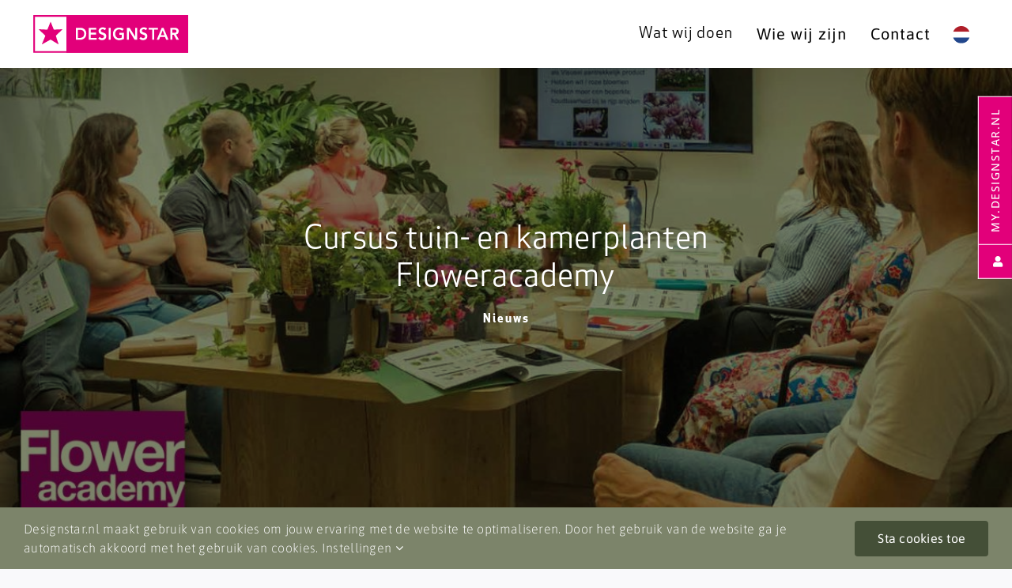

--- FILE ---
content_type: text/html; charset=UTF-8
request_url: https://designstar.nl/nieuws/cursus-tuin-en-kamerplanten-floweracademy/
body_size: 34439
content:
<!DOCTYPE html><html class="avada-html-layout-wide avada-html-header-position-top avada-is-100-percent-template" lang="nl-NL" prefix="og: http://ogp.me/ns# fb: http://ogp.me/ns/fb#"><head><script data-no-optimize="1">var litespeed_docref=sessionStorage.getItem("litespeed_docref");litespeed_docref&&(Object.defineProperty(document,"referrer",{get:function(){return litespeed_docref}}),sessionStorage.removeItem("litespeed_docref"));</script> <meta http-equiv="X-UA-Compatible" content="IE=edge" /><meta http-equiv="Content-Type" content="text/html; charset=utf-8"/><meta name="viewport" content="width=device-width, initial-scale=1" /><meta name='robots' content='index, follow, max-image-preview:large, max-snippet:-1, max-video-preview:-1' /><title>Cursus tuin- en kamerplanten Floweracademy &#8902; Designstar</title><meta name="description" content="Medewerkers van Designstar hebben de afgelopen periode de cursus tuin- en kamerplanten gevolgd via Floweracademy. Docent Lucas Jansen zorgde voor verschillende soorten planten waardoor de deelnemers de producten goed konden waarnemen. Dit maakte de informatie nog levendiger en leuker!" /><link rel="canonical" href="https://designstar.nl/nieuws/cursus-tuin-en-kamerplanten-floweracademy/" /><meta property="og:locale" content="nl_NL" /><meta property="og:type" content="article" /><meta property="og:title" content="Cursus tuin- en kamerplanten Floweracademy &#8902; Designstar" /><meta property="og:description" content="Medewerkers van Designstar hebben de afgelopen periode de cursus tuin- en kamerplanten gevolgd via Floweracademy. Docent Lucas Jansen zorgde voor verschillende soorten planten waardoor de deelnemers de producten goed konden waarnemen. Dit maakte de informatie nog levendiger en leuker!" /><meta property="og:url" content="https://designstar.nl/nieuws/cursus-tuin-en-kamerplanten-floweracademy/" /><meta property="og:site_name" content="Designstar" /><meta property="article:publisher" content="https://www.facebook.com/designstarbv/" /><meta property="article:modified_time" content="2023-06-20T08:52:11+00:00" /><meta property="og:image" content="https://designstar.nl/wp-content/uploads/2023/06/1DS_FLOWERACADEMY_1250X750_1-1200x720-1.jpg" /><meta property="og:image:width" content="1200" /><meta property="og:image:height" content="720" /><meta property="og:image:type" content="image/jpeg" /><meta name="twitter:card" content="summary_large_image" /> <script type="application/ld+json" class="yoast-schema-graph">{"@context":"https://schema.org","@graph":[{"@type":"WebPage","@id":"https://designstar.nl/nieuws/cursus-tuin-en-kamerplanten-floweracademy/","url":"https://designstar.nl/nieuws/cursus-tuin-en-kamerplanten-floweracademy/","name":"Cursus tuin- en kamerplanten Floweracademy &#8902; Designstar","isPartOf":{"@id":"https://designstar.nl/#website"},"primaryImageOfPage":{"@id":"https://designstar.nl/nieuws/cursus-tuin-en-kamerplanten-floweracademy/#primaryimage"},"image":{"@id":"https://designstar.nl/nieuws/cursus-tuin-en-kamerplanten-floweracademy/#primaryimage"},"thumbnailUrl":"https://designstar.nl/wp-content/uploads/2023/06/1DS_FLOWERACADEMY_1250X750_1-1200x720-1.jpg","datePublished":"2022-05-31T08:24:08+00:00","dateModified":"2023-06-20T08:52:11+00:00","description":"Medewerkers van Designstar hebben de afgelopen periode de cursus tuin- en kamerplanten gevolgd via Floweracademy. Docent Lucas Jansen zorgde voor verschillende soorten planten waardoor de deelnemers de producten goed konden waarnemen. Dit maakte de informatie nog levendiger en leuker!","breadcrumb":{"@id":"https://designstar.nl/nieuws/cursus-tuin-en-kamerplanten-floweracademy/#breadcrumb"},"inLanguage":"nl-NL","potentialAction":[{"@type":"ReadAction","target":["https://designstar.nl/nieuws/cursus-tuin-en-kamerplanten-floweracademy/"]}]},{"@type":"ImageObject","inLanguage":"nl-NL","@id":"https://designstar.nl/nieuws/cursus-tuin-en-kamerplanten-floweracademy/#primaryimage","url":"https://designstar.nl/wp-content/uploads/2023/06/1DS_FLOWERACADEMY_1250X750_1-1200x720-1.jpg","contentUrl":"https://designstar.nl/wp-content/uploads/2023/06/1DS_FLOWERACADEMY_1250X750_1-1200x720-1.jpg","width":1200,"height":720},{"@type":"BreadcrumbList","@id":"https://designstar.nl/nieuws/cursus-tuin-en-kamerplanten-floweracademy/#breadcrumb","itemListElement":[{"@type":"ListItem","position":1,"name":"Home","item":"https://designstar.nl/"},{"@type":"ListItem","position":2,"name":"Nieuws","item":"https://designstar.nl/nieuws/"},{"@type":"ListItem","position":3,"name":"Cursus tuin- en kamerplanten Floweracademy"}]},{"@type":"WebSite","@id":"https://designstar.nl/#website","url":"https://designstar.nl/","name":"Designstar","description":"Designstar ⋆ Design | Print | Web | Photo","publisher":{"@id":"https://designstar.nl/#organization"},"potentialAction":[{"@type":"SearchAction","target":{"@type":"EntryPoint","urlTemplate":"https://designstar.nl/?s={search_term_string}"},"query-input":{"@type":"PropertyValueSpecification","valueRequired":true,"valueName":"search_term_string"}}],"inLanguage":"nl-NL"},{"@type":"Organization","@id":"https://designstar.nl/#organization","name":"Designstar B.V.","url":"https://designstar.nl/","logo":{"@type":"ImageObject","inLanguage":"nl-NL","@id":"https://designstar.nl/#/schema/logo/image/","url":"https://designstar.nl/wp-content/uploads/2023/07/DESIGNSTAR_LOGO-FC.jpg","contentUrl":"https://designstar.nl/wp-content/uploads/2023/07/DESIGNSTAR_LOGO-FC.jpg","width":599,"height":162,"caption":"Designstar B.V."},"image":{"@id":"https://designstar.nl/#/schema/logo/image/"},"sameAs":["https://www.facebook.com/designstarbv/","https://www.linkedin.com/company/designstar/","https://www.instagram.com/designstarbv/"]}]}</script> <link rel="shortcut icon" href="https://designstar.nl/wp-content/uploads/2023/05/DS-FAVICON-64.png" type="image/x-icon" /><link rel="apple-touch-icon" sizes="180x180" href="https://designstar.nl/wp-content/uploads/2023/05/DS-FAVICON-180.png"><link rel="icon" sizes="192x192" href="https://designstar.nl/wp-content/uploads/2023/05/DS-FAVICON-192.png"><meta name="msapplication-TileImage" content="https://designstar.nl/wp-content/uploads/2023/05/DS-FAVICON-270.png"><link rel="alternate" title="oEmbed (JSON)" type="application/json+oembed" href="https://designstar.nl/wp-json/oembed/1.0/embed?url=https%3A%2F%2Fdesignstar.nl%2Fnieuws%2Fcursus-tuin-en-kamerplanten-floweracademy%2F" /><link rel="alternate" title="oEmbed (XML)" type="text/xml+oembed" href="https://designstar.nl/wp-json/oembed/1.0/embed?url=https%3A%2F%2Fdesignstar.nl%2Fnieuws%2Fcursus-tuin-en-kamerplanten-floweracademy%2F&#038;format=xml" /><meta property="og:locale" content="nl_NL"/><meta property="og:type" content="article"/><meta property="og:site_name" content="Designstar"/><meta property="og:title" content="Cursus tuin- en kamerplanten Floweracademy &#8902; Designstar"/><meta property="og:url" content="https://designstar.nl/nieuws/cursus-tuin-en-kamerplanten-floweracademy/"/><meta property="article:modified_time" content="2023-06-20T08:52:11+00:00"/><meta property="og:image" content="https://designstar.nl/wp-content/uploads/2023/06/1DS_FLOWERACADEMY_1250X750_1-1200x720-1.jpg"/><meta property="og:image:width" content="1200"/><meta property="og:image:height" content="720"/><meta property="og:image:type" content="image/jpeg"/><style id='wp-img-auto-sizes-contain-inline-css' type='text/css'>img:is([sizes=auto i],[sizes^="auto," i]){contain-intrinsic-size:3000px 1500px}
/*# sourceURL=wp-img-auto-sizes-contain-inline-css */</style><link data-optimized="1" rel='stylesheet' id='wpml-legacy-dropdown-0-css' href='https://designstar.nl/wp-content/litespeed/css/d22c8e2ddbf68e47b8f101a8ee3dba9f.css?ver=dba9f' type='text/css' media='all' /><style id='wpml-legacy-dropdown-0-inline-css' type='text/css'>.wpml-ls-statics-shortcode_actions a, .wpml-ls-statics-shortcode_actions .wpml-ls-sub-menu a, .wpml-ls-statics-shortcode_actions .wpml-ls-sub-menu a:link, .wpml-ls-statics-shortcode_actions li:not(.wpml-ls-current-language) .wpml-ls-link, .wpml-ls-statics-shortcode_actions li:not(.wpml-ls-current-language) .wpml-ls-link:link {color:#ffffff;}
/*# sourceURL=wpml-legacy-dropdown-0-inline-css */</style><link data-optimized="1" rel='stylesheet' id='wpml-legacy-vertical-list-0-css' href='https://designstar.nl/wp-content/litespeed/css/5ce2a823fe2a4e3a6f9072e53ed48e36.css?ver=48e36' type='text/css' media='all' /><style id='wpml-legacy-vertical-list-0-inline-css' type='text/css'>/*Removing some default CSS our language switcher*/ .wpml-floating-language-switcher- { display: none; } .wpml-floating-language-switcher .wpml-ls-statics-shortcode_actions { margin-bottom: 0; } .wpml-floating-language-switcher .wpml-ls-statics-shortcode_actions a { background-color: transparent !important; } .wpml-floating-language-switcher .wpml-ls-legacy-list-horizontal a { padding: 5px; } .wpml-floating-language-switcher .wpml-ls-item { display: block; } /*Customize this if you want*/ .wpml-floating-language-switcher { position: fixed; bottom: 5px; right: 10px; z-index: 999; } .wpml-ls-legacy-dropdown .wpml-ls-item { margin: 5px; } a.wpml-ls-link { text-align: right; } .wpml-ls-legacy-dropdown { width: auto; } .wpml-ls-legacy-dropdown .wpml-ls-sub-menu { top: auto; bottom: 100%; } img.wpml-ls-flag.lazyloaded { float: right; margin-left: 5px; } .wpml-ls-legacy-dropdown a.wpml-ls-item-toggle:after { display: none; } .wpml-ls li a { padding: 5px !important; } .wpml-ls-legacy-dropdown a, .wpml-ls-legacy-dropdown .wpml-ls-sub-menu { border: none !important; } span.wpml-ls-native { visibility: hidden !important; } .wpml-ls-legacy-dropdown .wpml-ls-current-language:focus span.wpml-ls-native, .wpml-ls-legacy-dropdown .wpml-ls-current-language:hover span.wpml-ls-native { visibility: visible; } .wpml-ls-sub-menu { background: linear-gradient(90deg, rgba(0,0,0,0) 0%, rgba(0,0,0,0.5) 100%); } /*Mobile*/ @media only screen and (max-width: 800px) { .wpml-floating-language-switcher { bottom: 32px; right: 16px; } } /*Disable Off Canvas language switcher untranslated*/ .untranslated .taalwisselaar-icon { pointer-events: none; cursor: pointer; } /*Hide elements based on language*/ .nl, .en, .de, .fr { display: none !important; } .lang-nl .nl, .lang-en .en, .lang-de .de, .lang-fr .fr { display: initial !important; } .lang-nl .fusion-flex-container.nl, .lang-en .fusion-flex-container.en, .lang-de .fusion-flex-container.de, .lang-fr .fusion-flex-container.fr { display: flex !important; }
/*# sourceURL=wpml-legacy-vertical-list-0-inline-css */</style><link data-optimized="1" rel='stylesheet' id='schijnwerper_css_load-css' href='https://designstar.nl/wp-content/litespeed/css/022b6dc4c941f8b58b41f76b9430c04d.css?ver=0c04d' type='text/css' media='all' /><link data-optimized="1" rel='stylesheet' id='child-style-css' href='https://designstar.nl/wp-content/litespeed/css/3069e86ce38fb296f50690fdc532cbf2.css?ver=2cbf2' type='text/css' media='all' /><link data-optimized="1" rel='stylesheet' id='fusion-dynamic-css-css' href='https://designstar.nl/wp-content/litespeed/css/9232cd4698fc11f4a861891961973428.css?ver=73428' type='text/css' media='all' /> <script type="text/javascript" id="wpml-cookie-js-extra">/*  */
var wpml_cookies = {"wp-wpml_current_language":{"value":"nl","expires":1,"path":"/"}};
var wpml_cookies = {"wp-wpml_current_language":{"value":"nl","expires":1,"path":"/"}};
//# sourceURL=wpml-cookie-js-extra
/*  */</script> <script data-optimized="1" type="text/javascript" src="https://designstar.nl/wp-content/litespeed/js/3b8ea9691dede6017cf3e04c05e2e7da.js?ver=2e7da" id="wpml-cookie-js" defer="defer" data-wp-strategy="defer"></script> <script type="text/javascript" src="https://designstar.nl/wp-includes/js/jquery/jquery.min.js" id="jquery-core-js"></script> <script data-optimized="1" type="text/javascript" src="https://designstar.nl/wp-content/litespeed/js/1707a8644dff1a76d81549068ce0e77b.js?ver=0e77b" id="wpml-legacy-dropdown-0-js"></script> <link rel="https://api.w.org/" href="https://designstar.nl/wp-json/" /><link rel="alternate" title="JSON" type="application/json" href="https://designstar.nl/wp-json/wp/v2/nieuws/3956" /><link rel='shortlink' href='https://designstar.nl/?p=3956' /><meta name="generator" content="WPML ver:4.8.6 stt:37,1,3;" /><link rel="preload" href="https://designstar.nl/wp-content/themes/Avada/includes/lib/assets/fonts/icomoon/awb-icons.woff" as="font" type="font/woff" crossorigin><link rel="preload" href="//designstar.nl/wp-content/themes/Avada/includes/lib/assets/fonts/fontawesome/webfonts/fa-brands-400.woff2" as="font" type="font/woff2" crossorigin><link rel="preload" href="//designstar.nl/wp-content/themes/Avada/includes/lib/assets/fonts/fontawesome/webfonts/fa-regular-400.woff2" as="font" type="font/woff2" crossorigin><link rel="preload" href="//designstar.nl/wp-content/themes/Avada/includes/lib/assets/fonts/fontawesome/webfonts/fa-solid-900.woff2" as="font" type="font/woff2" crossorigin><style type="text/css" id="css-fb-visibility">@media screen and (max-width: 640px){.fusion-no-small-visibility{display:none !important;}body .sm-text-align-center{text-align:center !important;}body .sm-text-align-left{text-align:left !important;}body .sm-text-align-right{text-align:right !important;}body .sm-flex-align-center{justify-content:center !important;}body .sm-flex-align-flex-start{justify-content:flex-start !important;}body .sm-flex-align-flex-end{justify-content:flex-end !important;}body .sm-mx-auto{margin-left:auto !important;margin-right:auto !important;}body .sm-ml-auto{margin-left:auto !important;}body .sm-mr-auto{margin-right:auto !important;}body .fusion-absolute-position-small{position:absolute;top:auto;width:100%;}.awb-sticky.awb-sticky-small{ position: sticky; top: var(--awb-sticky-offset,0); }}@media screen and (min-width: 641px) and (max-width: 1200px){.fusion-no-medium-visibility{display:none !important;}body .md-text-align-center{text-align:center !important;}body .md-text-align-left{text-align:left !important;}body .md-text-align-right{text-align:right !important;}body .md-flex-align-center{justify-content:center !important;}body .md-flex-align-flex-start{justify-content:flex-start !important;}body .md-flex-align-flex-end{justify-content:flex-end !important;}body .md-mx-auto{margin-left:auto !important;margin-right:auto !important;}body .md-ml-auto{margin-left:auto !important;}body .md-mr-auto{margin-right:auto !important;}body .fusion-absolute-position-medium{position:absolute;top:auto;width:100%;}.awb-sticky.awb-sticky-medium{ position: sticky; top: var(--awb-sticky-offset,0); }}@media screen and (min-width: 1201px){.fusion-no-large-visibility{display:none !important;}body .lg-text-align-center{text-align:center !important;}body .lg-text-align-left{text-align:left !important;}body .lg-text-align-right{text-align:right !important;}body .lg-flex-align-center{justify-content:center !important;}body .lg-flex-align-flex-start{justify-content:flex-start !important;}body .lg-flex-align-flex-end{justify-content:flex-end !important;}body .lg-mx-auto{margin-left:auto !important;margin-right:auto !important;}body .lg-ml-auto{margin-left:auto !important;}body .lg-mr-auto{margin-right:auto !important;}body .fusion-absolute-position-large{position:absolute;top:auto;width:100%;}.awb-sticky.awb-sticky-large{ position: sticky; top: var(--awb-sticky-offset,0); }}</style><style type="text/css">.recentcomments a{display:inline !important;padding:0 !important;margin:0 !important;}</style> <script type="text/javascript">var doc = document.documentElement;
			doc.setAttribute( 'data-useragent', navigator.userAgent );</script> <style type="text/css" id="fusion-builder-template-content-css">.fusion-image-carousel {
    margin-bottom: 0px;
}

@media only screen and (max-device-width: 640px) {
#content {
margin-bottom: 0px;
  }
}</style><style type="text/css" id="fusion-builder-template-footer-css">.fusion-tb-footer .fusion-fullwidth {
    background-size: auto;
}

.ds_footer_logo img {
  width: 200px;
}

.fusion-tb-footer .awb-menu__main-a_regular:hover,
.fusion-tb-footer a:hover {
    color: #7c846a !important;
}

.ds_footer_mobile_menu .menu-text {
    font-size: 20px;
    font-family: inherit;
    font-weight: 200;
}

.ds_accountmanager_contact .fusion-li-item-content a  {
  color: #fff;
}</style>
<noscript class="fusion-hidden" data-privacy-script="true" data-privacy-type="tracking" async data-privacy-src="https://www.googletagmanager.com/gtag/js?id=G-FYPVDS479H"></noscript>
<noscript class="fusion-hidden" data-privacy-script="true" data-privacy-type="tracking">
window.dataLayer = window.dataLayer || [];
function gtag(){dataLayer.push(arguments);}
gtag('js', new Date());gtag('config', 'G-FYPVDS479H');
</noscript><style id='global-styles-inline-css' type='text/css'>:root{--wp--preset--aspect-ratio--square: 1;--wp--preset--aspect-ratio--4-3: 4/3;--wp--preset--aspect-ratio--3-4: 3/4;--wp--preset--aspect-ratio--3-2: 3/2;--wp--preset--aspect-ratio--2-3: 2/3;--wp--preset--aspect-ratio--16-9: 16/9;--wp--preset--aspect-ratio--9-16: 9/16;--wp--preset--color--black: #000000;--wp--preset--color--cyan-bluish-gray: #abb8c3;--wp--preset--color--white: #ffffff;--wp--preset--color--pale-pink: #f78da7;--wp--preset--color--vivid-red: #cf2e2e;--wp--preset--color--luminous-vivid-orange: #ff6900;--wp--preset--color--luminous-vivid-amber: #fcb900;--wp--preset--color--light-green-cyan: #7bdcb5;--wp--preset--color--vivid-green-cyan: #00d084;--wp--preset--color--pale-cyan-blue: #8ed1fc;--wp--preset--color--vivid-cyan-blue: #0693e3;--wp--preset--color--vivid-purple: #9b51e0;--wp--preset--color--awb-color-1: #ffffff;--wp--preset--color--awb-color-2: #f9f9fb;--wp--preset--color--awb-color-3: #9c9e9f;--wp--preset--color--awb-color-4: #7c846a;--wp--preset--color--awb-color-5: #444f37;--wp--preset--color--awb-color-6: #661643;--wp--preset--color--awb-color-7: #9a2565;--wp--preset--color--awb-color-8: #141617;--wp--preset--gradient--vivid-cyan-blue-to-vivid-purple: linear-gradient(135deg,rgb(6,147,227) 0%,rgb(155,81,224) 100%);--wp--preset--gradient--light-green-cyan-to-vivid-green-cyan: linear-gradient(135deg,rgb(122,220,180) 0%,rgb(0,208,130) 100%);--wp--preset--gradient--luminous-vivid-amber-to-luminous-vivid-orange: linear-gradient(135deg,rgb(252,185,0) 0%,rgb(255,105,0) 100%);--wp--preset--gradient--luminous-vivid-orange-to-vivid-red: linear-gradient(135deg,rgb(255,105,0) 0%,rgb(207,46,46) 100%);--wp--preset--gradient--very-light-gray-to-cyan-bluish-gray: linear-gradient(135deg,rgb(238,238,238) 0%,rgb(169,184,195) 100%);--wp--preset--gradient--cool-to-warm-spectrum: linear-gradient(135deg,rgb(74,234,220) 0%,rgb(151,120,209) 20%,rgb(207,42,186) 40%,rgb(238,44,130) 60%,rgb(251,105,98) 80%,rgb(254,248,76) 100%);--wp--preset--gradient--blush-light-purple: linear-gradient(135deg,rgb(255,206,236) 0%,rgb(152,150,240) 100%);--wp--preset--gradient--blush-bordeaux: linear-gradient(135deg,rgb(254,205,165) 0%,rgb(254,45,45) 50%,rgb(107,0,62) 100%);--wp--preset--gradient--luminous-dusk: linear-gradient(135deg,rgb(255,203,112) 0%,rgb(199,81,192) 50%,rgb(65,88,208) 100%);--wp--preset--gradient--pale-ocean: linear-gradient(135deg,rgb(255,245,203) 0%,rgb(182,227,212) 50%,rgb(51,167,181) 100%);--wp--preset--gradient--electric-grass: linear-gradient(135deg,rgb(202,248,128) 0%,rgb(113,206,126) 100%);--wp--preset--gradient--midnight: linear-gradient(135deg,rgb(2,3,129) 0%,rgb(40,116,252) 100%);--wp--preset--font-size--small: 15px;--wp--preset--font-size--medium: 20px;--wp--preset--font-size--large: 30px;--wp--preset--font-size--x-large: 42px;--wp--preset--font-size--normal: 20px;--wp--preset--font-size--xlarge: 40px;--wp--preset--font-size--huge: 60px;--wp--preset--spacing--20: 0.44rem;--wp--preset--spacing--30: 0.67rem;--wp--preset--spacing--40: 1rem;--wp--preset--spacing--50: 1.5rem;--wp--preset--spacing--60: 2.25rem;--wp--preset--spacing--70: 3.38rem;--wp--preset--spacing--80: 5.06rem;--wp--preset--shadow--natural: 6px 6px 9px rgba(0, 0, 0, 0.2);--wp--preset--shadow--deep: 12px 12px 50px rgba(0, 0, 0, 0.4);--wp--preset--shadow--sharp: 6px 6px 0px rgba(0, 0, 0, 0.2);--wp--preset--shadow--outlined: 6px 6px 0px -3px rgb(255, 255, 255), 6px 6px rgb(0, 0, 0);--wp--preset--shadow--crisp: 6px 6px 0px rgb(0, 0, 0);}:where(.is-layout-flex){gap: 0.5em;}:where(.is-layout-grid){gap: 0.5em;}body .is-layout-flex{display: flex;}.is-layout-flex{flex-wrap: wrap;align-items: center;}.is-layout-flex > :is(*, div){margin: 0;}body .is-layout-grid{display: grid;}.is-layout-grid > :is(*, div){margin: 0;}:where(.wp-block-columns.is-layout-flex){gap: 2em;}:where(.wp-block-columns.is-layout-grid){gap: 2em;}:where(.wp-block-post-template.is-layout-flex){gap: 1.25em;}:where(.wp-block-post-template.is-layout-grid){gap: 1.25em;}.has-black-color{color: var(--wp--preset--color--black) !important;}.has-cyan-bluish-gray-color{color: var(--wp--preset--color--cyan-bluish-gray) !important;}.has-white-color{color: var(--wp--preset--color--white) !important;}.has-pale-pink-color{color: var(--wp--preset--color--pale-pink) !important;}.has-vivid-red-color{color: var(--wp--preset--color--vivid-red) !important;}.has-luminous-vivid-orange-color{color: var(--wp--preset--color--luminous-vivid-orange) !important;}.has-luminous-vivid-amber-color{color: var(--wp--preset--color--luminous-vivid-amber) !important;}.has-light-green-cyan-color{color: var(--wp--preset--color--light-green-cyan) !important;}.has-vivid-green-cyan-color{color: var(--wp--preset--color--vivid-green-cyan) !important;}.has-pale-cyan-blue-color{color: var(--wp--preset--color--pale-cyan-blue) !important;}.has-vivid-cyan-blue-color{color: var(--wp--preset--color--vivid-cyan-blue) !important;}.has-vivid-purple-color{color: var(--wp--preset--color--vivid-purple) !important;}.has-black-background-color{background-color: var(--wp--preset--color--black) !important;}.has-cyan-bluish-gray-background-color{background-color: var(--wp--preset--color--cyan-bluish-gray) !important;}.has-white-background-color{background-color: var(--wp--preset--color--white) !important;}.has-pale-pink-background-color{background-color: var(--wp--preset--color--pale-pink) !important;}.has-vivid-red-background-color{background-color: var(--wp--preset--color--vivid-red) !important;}.has-luminous-vivid-orange-background-color{background-color: var(--wp--preset--color--luminous-vivid-orange) !important;}.has-luminous-vivid-amber-background-color{background-color: var(--wp--preset--color--luminous-vivid-amber) !important;}.has-light-green-cyan-background-color{background-color: var(--wp--preset--color--light-green-cyan) !important;}.has-vivid-green-cyan-background-color{background-color: var(--wp--preset--color--vivid-green-cyan) !important;}.has-pale-cyan-blue-background-color{background-color: var(--wp--preset--color--pale-cyan-blue) !important;}.has-vivid-cyan-blue-background-color{background-color: var(--wp--preset--color--vivid-cyan-blue) !important;}.has-vivid-purple-background-color{background-color: var(--wp--preset--color--vivid-purple) !important;}.has-black-border-color{border-color: var(--wp--preset--color--black) !important;}.has-cyan-bluish-gray-border-color{border-color: var(--wp--preset--color--cyan-bluish-gray) !important;}.has-white-border-color{border-color: var(--wp--preset--color--white) !important;}.has-pale-pink-border-color{border-color: var(--wp--preset--color--pale-pink) !important;}.has-vivid-red-border-color{border-color: var(--wp--preset--color--vivid-red) !important;}.has-luminous-vivid-orange-border-color{border-color: var(--wp--preset--color--luminous-vivid-orange) !important;}.has-luminous-vivid-amber-border-color{border-color: var(--wp--preset--color--luminous-vivid-amber) !important;}.has-light-green-cyan-border-color{border-color: var(--wp--preset--color--light-green-cyan) !important;}.has-vivid-green-cyan-border-color{border-color: var(--wp--preset--color--vivid-green-cyan) !important;}.has-pale-cyan-blue-border-color{border-color: var(--wp--preset--color--pale-cyan-blue) !important;}.has-vivid-cyan-blue-border-color{border-color: var(--wp--preset--color--vivid-cyan-blue) !important;}.has-vivid-purple-border-color{border-color: var(--wp--preset--color--vivid-purple) !important;}.has-vivid-cyan-blue-to-vivid-purple-gradient-background{background: var(--wp--preset--gradient--vivid-cyan-blue-to-vivid-purple) !important;}.has-light-green-cyan-to-vivid-green-cyan-gradient-background{background: var(--wp--preset--gradient--light-green-cyan-to-vivid-green-cyan) !important;}.has-luminous-vivid-amber-to-luminous-vivid-orange-gradient-background{background: var(--wp--preset--gradient--luminous-vivid-amber-to-luminous-vivid-orange) !important;}.has-luminous-vivid-orange-to-vivid-red-gradient-background{background: var(--wp--preset--gradient--luminous-vivid-orange-to-vivid-red) !important;}.has-very-light-gray-to-cyan-bluish-gray-gradient-background{background: var(--wp--preset--gradient--very-light-gray-to-cyan-bluish-gray) !important;}.has-cool-to-warm-spectrum-gradient-background{background: var(--wp--preset--gradient--cool-to-warm-spectrum) !important;}.has-blush-light-purple-gradient-background{background: var(--wp--preset--gradient--blush-light-purple) !important;}.has-blush-bordeaux-gradient-background{background: var(--wp--preset--gradient--blush-bordeaux) !important;}.has-luminous-dusk-gradient-background{background: var(--wp--preset--gradient--luminous-dusk) !important;}.has-pale-ocean-gradient-background{background: var(--wp--preset--gradient--pale-ocean) !important;}.has-electric-grass-gradient-background{background: var(--wp--preset--gradient--electric-grass) !important;}.has-midnight-gradient-background{background: var(--wp--preset--gradient--midnight) !important;}.has-small-font-size{font-size: var(--wp--preset--font-size--small) !important;}.has-medium-font-size{font-size: var(--wp--preset--font-size--medium) !important;}.has-large-font-size{font-size: var(--wp--preset--font-size--large) !important;}.has-x-large-font-size{font-size: var(--wp--preset--font-size--x-large) !important;}
/*# sourceURL=global-styles-inline-css */</style><link data-optimized="1" rel='stylesheet' id='wp-block-library-css' href='https://designstar.nl/wp-content/litespeed/css/f491d3b0df77304926bac8f0f1ad41a1.css?ver=d41a1' type='text/css' media='all' /><style id='wp-block-library-inline-css' type='text/css'>/*wp_block_styles_on_demand_placeholder:6940d728e7385*/
/*# sourceURL=wp-block-library-inline-css */</style><style id='wp-block-library-theme-inline-css' type='text/css'>.wp-block-audio :where(figcaption){color:#555;font-size:13px;text-align:center}.is-dark-theme .wp-block-audio :where(figcaption){color:#ffffffa6}.wp-block-audio{margin:0 0 1em}.wp-block-code{border:1px solid #ccc;border-radius:4px;font-family:Menlo,Consolas,monaco,monospace;padding:.8em 1em}.wp-block-embed :where(figcaption){color:#555;font-size:13px;text-align:center}.is-dark-theme .wp-block-embed :where(figcaption){color:#ffffffa6}.wp-block-embed{margin:0 0 1em}.blocks-gallery-caption{color:#555;font-size:13px;text-align:center}.is-dark-theme .blocks-gallery-caption{color:#ffffffa6}:root :where(.wp-block-image figcaption){color:#555;font-size:13px;text-align:center}.is-dark-theme :root :where(.wp-block-image figcaption){color:#ffffffa6}.wp-block-image{margin:0 0 1em}.wp-block-pullquote{border-bottom:4px solid;border-top:4px solid;color:currentColor;margin-bottom:1.75em}.wp-block-pullquote :where(cite),.wp-block-pullquote :where(footer),.wp-block-pullquote__citation{color:currentColor;font-size:.8125em;font-style:normal;text-transform:uppercase}.wp-block-quote{border-left:.25em solid;margin:0 0 1.75em;padding-left:1em}.wp-block-quote cite,.wp-block-quote footer{color:currentColor;font-size:.8125em;font-style:normal;position:relative}.wp-block-quote:where(.has-text-align-right){border-left:none;border-right:.25em solid;padding-left:0;padding-right:1em}.wp-block-quote:where(.has-text-align-center){border:none;padding-left:0}.wp-block-quote.is-large,.wp-block-quote.is-style-large,.wp-block-quote:where(.is-style-plain){border:none}.wp-block-search .wp-block-search__label{font-weight:700}.wp-block-search__button{border:1px solid #ccc;padding:.375em .625em}:where(.wp-block-group.has-background){padding:1.25em 2.375em}.wp-block-separator.has-css-opacity{opacity:.4}.wp-block-separator{border:none;border-bottom:2px solid;margin-left:auto;margin-right:auto}.wp-block-separator.has-alpha-channel-opacity{opacity:1}.wp-block-separator:not(.is-style-wide):not(.is-style-dots){width:100px}.wp-block-separator.has-background:not(.is-style-dots){border-bottom:none;height:1px}.wp-block-separator.has-background:not(.is-style-wide):not(.is-style-dots){height:2px}.wp-block-table{margin:0 0 1em}.wp-block-table td,.wp-block-table th{word-break:normal}.wp-block-table :where(figcaption){color:#555;font-size:13px;text-align:center}.is-dark-theme .wp-block-table :where(figcaption){color:#ffffffa6}.wp-block-video :where(figcaption){color:#555;font-size:13px;text-align:center}.is-dark-theme .wp-block-video :where(figcaption){color:#ffffffa6}.wp-block-video{margin:0 0 1em}:root :where(.wp-block-template-part.has-background){margin-bottom:0;margin-top:0;padding:1.25em 2.375em}
/*# sourceURL=/wp-includes/css/dist/block-library/theme.min.css */</style><style id='classic-theme-styles-inline-css' type='text/css'>/*! This file is auto-generated */
.wp-block-button__link{color:#fff;background-color:#32373c;border-radius:9999px;box-shadow:none;text-decoration:none;padding:calc(.667em + 2px) calc(1.333em + 2px);font-size:1.125em}.wp-block-file__button{background:#32373c;color:#fff;text-decoration:none}
/*# sourceURL=/wp-includes/css/classic-themes.min.css */</style></head><body class="wp-singular nieuws-template-default single single-nieuws postid-3956 wp-theme-Avada wp-child-theme-Avada-Child-Theme untranslated lang-nl fusion-image-hovers fusion-pagination-sizing fusion-button_type-flat fusion-button_span-no fusion-button_gradient-linear avada-image-rollover-circle-yes avada-image-rollover-yes avada-image-rollover-direction-left fusion-body ltr fusion-sticky-header no-tablet-sticky-header no-mobile-sticky-header no-mobile-slidingbar fusion-disable-outline fusion-sub-menu-fade mobile-logo-pos-left layout-wide-mode avada-has-boxed-modal-shadow- layout-scroll-offset-full avada-has-zero-margin-offset-top fusion-top-header menu-text-align-center mobile-menu-design-classic fusion-show-pagination-text fusion-header-layout-v3 avada-responsive avada-footer-fx-none avada-menu-highlight-style-bar fusion-search-form-clean fusion-main-menu-search-overlay fusion-avatar-circle avada-dropdown-styles avada-blog-layout-large avada-blog-archive-layout-large avada-header-shadow-no avada-menu-icon-position-left avada-has-megamenu-shadow avada-has-mobile-menu-search avada-has-main-nav-search-icon avada-has-breadcrumb-mobile-hidden avada-has-titlebar-hide avada-header-border-color-full-transparent avada-content-bg-not-opaque avada-has-pagination-width_height avada-flyout-menu-direction-fade avada-ec-views-v1" data-awb-post-id="3956">
<a class="skip-link screen-reader-text" href="#content">Ga naar inhoud</a><div id="boxed-wrapper"><div id="wrapper" class="fusion-wrapper"><div id="home" style="position:relative;top:-1px;"></div><div class="fusion-tb-header"><header class="fusion-fullwidth fullwidth-box fusion-builder-row-1 fusion-flex-container has-pattern-background has-mask-background nonhundred-percent-fullwidth non-hundred-percent-height-scrolling fusion-sticky-container fusion-absolute-container fusion-absolute-position-small fusion-absolute-position-medium fusion-absolute-position-large" style="--link_color: #ffffff;--awb-border-radius-top-left:0px;--awb-border-radius-top-right:0px;--awb-border-radius-bottom-right:0px;--awb-border-radius-bottom-left:0px;--awb-padding-top:3px;--awb-padding-bottom:3px;--awb-padding-top-small:15px;--awb-padding-right-small:20px;--awb-padding-bottom-small:15px;--awb-padding-left-small:20px;--awb-margin-top:0px;--awb-margin-bottom:0px;--awb-background-color:#ffffff;--awb-background-image:linear-gradient(90deg, #ffffff 50%,#ffffff 100%);--awb-sticky-background-color:#ffffff !important;--awb-flex-wrap:wrap;" data-transition-offset="100" data-scroll-offset="0" data-sticky-small-visibility="1" data-sticky-medium-visibility="1" data-sticky-large-visibility="1" ><div class="fusion-builder-row fusion-row fusion-flex-align-items-center fusion-flex-justify-content-flex-end fusion-flex-content-wrap" style="max-width:1248px;margin-left: calc(-4% / 2 );margin-right: calc(-4% / 2 );"><div class="fusion-layout-column fusion_builder_column fusion-builder-column-0 fusion_builder_column_1_3 1_3 fusion-flex-column fusion-flex-align-self-center" style="--awb-padding-top:0px;--awb-padding-bottom:0px;--awb-bg-size:cover;--awb-width-large:33.333333333333%;--awb-margin-top-large:0px;--awb-spacing-right-large:5.76%;--awb-margin-bottom-large:0px;--awb-spacing-left-large:5.76%;--awb-width-medium:33.333333333333%;--awb-order-medium:0;--awb-spacing-right-medium:5.76%;--awb-spacing-left-medium:5.76%;--awb-width-small:50%;--awb-order-small:0;--awb-spacing-right-small:3.84%;--awb-spacing-left-small:3.84%;" data-scroll-devices="small-visibility,medium-visibility,large-visibility"><div class="fusion-column-wrapper fusion-column-has-shadow fusion-flex-justify-content-center fusion-content-layout-column"><div class="fusion-image-element " style="--awb-max-width:200px;--awb-caption-title-font-family:var(--h2_typography-font-family);--awb-caption-title-font-weight:var(--h2_typography-font-weight);--awb-caption-title-font-style:var(--h2_typography-font-style);--awb-caption-title-size:var(--h2_typography-font-size);--awb-caption-title-transform:var(--h2_typography-text-transform);--awb-caption-title-line-height:var(--h2_typography-line-height);--awb-caption-title-letter-spacing:var(--h2_typography-letter-spacing);"><span class=" fusion-imageframe imageframe-none imageframe-1 hover-type-none ds_logo"><a class="fusion-no-lightbox" href="https://designstar.nl/" target="_self"><img decoding="async" width="141" height="36" alt="Logo Designstar" src="https://designstar.nl/wp-content/uploads/2022/08/DESIGNSTAR_LOGO-FC.svg" class="img-responsive wp-image-35 disable-lazyload"/></a></span></div></div></div><div class="fusion-layout-column fusion_builder_column fusion-builder-column-1 fusion_builder_column_2_3 2_3 fusion-flex-column fusion-flex-align-self-center ds_hoofdmenu" style="--awb-padding-top:0px;--awb-padding-bottom:0px;--awb-bg-size:cover;--awb-width-large:66.666666666667%;--awb-margin-top-large:0px;--awb-spacing-right-large:2.88%;--awb-margin-bottom-large:0px;--awb-spacing-left-large:2.88%;--awb-width-medium:66.666666666667%;--awb-order-medium:0;--awb-spacing-right-medium:0px;--awb-spacing-left-medium:0px;--awb-width-small:50%;--awb-order-small:0;--awb-spacing-right-small:0px;--awb-spacing-left-small:0px;" data-scroll-devices="small-visibility,medium-visibility,large-visibility"><div class="fusion-column-wrapper fusion-column-has-shadow fusion-flex-justify-content-flex-end fusion-content-layout-row fusion-flex-align-items-center"><div class="fusion-title title fusion-title-1 fusion-no-small-visibility fusion-sep-none fusion-title-text fusion-title-size-div" style="--awb-text-color:#000000;--awb-margin-top:15px;--awb-link-color:#000000;--awb-font-size:20px;"><div class="fusion-title-heading title-heading-left title-heading-tag" style="font-family:var(--awb-typography2-font-family);font-weight:var(--awb-typography2-font-weight);font-style:var(--awb-typography2-font-style);margin:0;font-size:1em;letter-spacing:1px;text-transform:var(--awb-typography2-text-transform);line-height:var(--awb-typography2-line-height);"><a href="#awb-open-oc__68" class="awb-custom-text-color awb-custom-text-hover-color" target="_self">Wat wij doen</a></div></div><nav class="awb-menu awb-menu_row awb-menu_em-hover mobile-mode-collapse-to-button awb-menu_icons-left awb-menu_dc-no mobile-trigger-fullwidth-off awb-menu_mobile-toggle awb-menu_indent-left mobile-size-full-absolute loading mega-menu-loading awb-menu_desktop awb-menu_dropdown awb-menu_expand-left awb-menu_transition-slide_up fusion-no-small-visibility" style="--awb-font-size:20px;--awb-align-items:center;--awb-justify-content:flex-end;--awb-items-padding-left:30px;--awb-color:#000000;--awb-letter-spacing:1px;--awb-active-color:var(--awb-color4);--awb-submenu-space:22px;--awb-main-justify-content:flex-start;--awb-mobile-justify:flex-start;--awb-mobile-caret-left:auto;--awb-mobile-caret-right:0;--awb-fusion-font-family-typography:inherit;--awb-fusion-font-style-typography:normal;--awb-fusion-font-weight-typography:400;--awb-fusion-font-family-submenu-typography:inherit;--awb-fusion-font-style-submenu-typography:normal;--awb-fusion-font-weight-submenu-typography:400;--awb-fusion-font-family-mobile-typography:inherit;--awb-fusion-font-style-mobile-typography:normal;--awb-fusion-font-weight-mobile-typography:400;" aria-label="Wie wij zijn - Hoofdmenu" data-breakpoint="640" data-count="0" data-transition-type="fade" data-transition-time="300" data-expand="left"><button type="button" class="awb-menu__m-toggle awb-menu__m-toggle_no-text" aria-expanded="false" aria-controls="menu-wie-wij-zijn-hoofdmenu"><span class="awb-menu__m-toggle-inner"><span class="collapsed-nav-text"><span class="screen-reader-text">Toggle Navigation</span></span><span class="awb-menu__m-collapse-icon awb-menu__m-collapse-icon_no-text"><span class="awb-menu__m-collapse-icon-open awb-menu__m-collapse-icon-open_no-text fa-bars fas"></span><span class="awb-menu__m-collapse-icon-close awb-menu__m-collapse-icon-close_no-text fa-times fas"></span></span></span></button><ul id="menu-wie-wij-zijn-hoofdmenu" class="fusion-menu awb-menu__main-ul awb-menu__main-ul_row"><li  id="menu-item-44"  class="menu-item menu-item-type-custom menu-item-object-custom menu-item-has-children menu-item-44 awb-menu__li awb-menu__main-li awb-menu__main-li_regular"  data-item-id="44"><span class="awb-menu__main-background-default awb-menu__main-background-default_fade"></span><span class="awb-menu__main-background-active awb-menu__main-background-active_fade"></span><a  href="/wie-wij-zijn" class="awb-menu__main-a awb-menu__main-a_regular"><span class="menu-text">Wie wij zijn</span><span class="awb-menu__open-nav-submenu-hover"></span></a><button type="button" aria-label="Open submenu of Wie wij zijn" aria-expanded="false" class="awb-menu__open-nav-submenu_mobile awb-menu__open-nav-submenu_main"></button><ul class="awb-menu__sub-ul awb-menu__sub-ul_main"><li  id="menu-item-954"  class="menu-item menu-item-type-post_type menu-item-object-page menu-item-954 awb-menu__li awb-menu__sub-li" ><a  href="https://designstar.nl/wie-wij-zijn/" class="awb-menu__sub-a"><span>Over Designstar</span></a></li><li  id="menu-item-6677"  class="menu-item menu-item-type-post_type menu-item-object-page menu-item-6677 awb-menu__li awb-menu__sub-li" ><a  href="https://designstar.nl/crea-green/" class="awb-menu__sub-a"><span>Crea Green</span></a></li><li  id="menu-item-953"  class="menu-item menu-item-type-post_type menu-item-object-page menu-item-953 awb-menu__li awb-menu__sub-li" ><a  href="https://designstar.nl/duurzaamheid/" class="awb-menu__sub-a"><span>Duurzaamheid</span></a></li><li  id="menu-item-52"  class="menu-item menu-item-type-custom menu-item-object-custom menu-item-52 awb-menu__li awb-menu__sub-li" ><a  href="/wie-wij-zijn#partners" class="awb-menu__sub-a"><span>Partners</span></a></li><li  id="menu-item-3764"  class="menu-item menu-item-type-custom menu-item-object-custom menu-item-3764 awb-menu__li awb-menu__sub-li" ><a  href="/nieuws/" class="awb-menu__sub-a"><span>Nieuws</span></a></li><li  id="menu-item-4191"  class="menu-item menu-item-type-custom menu-item-object-custom menu-item-4191 awb-menu__li awb-menu__sub-li" ><a  href="/vacatures/" class="awb-menu__sub-a"><span>Vacatures</span></a></li></ul></li></ul></nav><nav class="awb-menu awb-menu_row awb-menu_em-hover mobile-mode-collapse-to-button awb-menu_icons-left awb-menu_dc-no mobile-trigger-fullwidth-off awb-menu_mobile-toggle awb-menu_indent-left mobile-size-full-absolute loading mega-menu-loading awb-menu_desktop awb-menu_dropdown awb-menu_expand-left awb-menu_transition-slide_up fusion-no-small-visibility" style="--awb-font-size:20px;--awb-align-items:center;--awb-justify-content:flex-end;--awb-items-padding-left:30px;--awb-color:#000000;--awb-letter-spacing:1px;--awb-active-color:var(--awb-color4);--awb-submenu-space:22px;--awb-main-justify-content:flex-start;--awb-mobile-justify:flex-start;--awb-mobile-caret-left:auto;--awb-mobile-caret-right:0;--awb-fusion-font-family-typography:inherit;--awb-fusion-font-style-typography:normal;--awb-fusion-font-weight-typography:400;--awb-fusion-font-family-submenu-typography:inherit;--awb-fusion-font-style-submenu-typography:normal;--awb-fusion-font-weight-submenu-typography:400;--awb-fusion-font-family-mobile-typography:inherit;--awb-fusion-font-style-mobile-typography:normal;--awb-fusion-font-weight-mobile-typography:400;" aria-label="Contact" data-breakpoint="640" data-count="1" data-transition-type="fade" data-transition-time="300" data-expand="left"><button type="button" class="awb-menu__m-toggle awb-menu__m-toggle_no-text" aria-expanded="false" aria-controls="menu-contact"><span class="awb-menu__m-toggle-inner"><span class="collapsed-nav-text"><span class="screen-reader-text">Toggle Navigation</span></span><span class="awb-menu__m-collapse-icon awb-menu__m-collapse-icon_no-text"><span class="awb-menu__m-collapse-icon-open awb-menu__m-collapse-icon-open_no-text fa-bars fas"></span><span class="awb-menu__m-collapse-icon-close awb-menu__m-collapse-icon-close_no-text fa-times fas"></span></span></span></button><ul id="menu-contact" class="fusion-menu awb-menu__main-ul awb-menu__main-ul_row"><li  id="menu-item-1394"  class="menu-item menu-item-type-post_type menu-item-object-page menu-item-has-children menu-item-1394 awb-menu__li awb-menu__main-li awb-menu__main-li_regular"  data-item-id="1394"><span class="awb-menu__main-background-default awb-menu__main-background-default_fade"></span><span class="awb-menu__main-background-active awb-menu__main-background-active_fade"></span><a  href="https://designstar.nl/contact/" class="awb-menu__main-a awb-menu__main-a_regular"><span class="menu-text">Contact</span><span class="awb-menu__open-nav-submenu-hover"></span></a><button type="button" aria-label="Open submenu of Contact" aria-expanded="false" class="awb-menu__open-nav-submenu_mobile awb-menu__open-nav-submenu_main"></button><ul class="awb-menu__sub-ul awb-menu__sub-ul_main"><li  id="menu-item-92"  class="menu-item menu-item-type-custom menu-item-object-custom menu-item-92 awb-menu__li awb-menu__sub-li" ><a  href="/contact#team" class="awb-menu__sub-a"><span>Team</span></a></li><li  id="menu-item-90"  class="menu-item menu-item-type-custom menu-item-object-custom menu-item-90 awb-menu__li awb-menu__sub-li" ><a  href="/contact#adressen" class="awb-menu__sub-a"><span>Locaties</span></a></li><li  id="menu-item-89"  class="menu-item menu-item-type-custom menu-item-object-custom menu-item-89 awb-menu__li awb-menu__sub-li" ><a  href="/contact#adressen" class="awb-menu__sub-a"><span>Adresgegevens</span></a></li><li  id="menu-item-4192"  class="menu-item menu-item-type-post_type menu-item-object-page menu-item-4192 awb-menu__li awb-menu__sub-li" ><a  href="https://designstar.nl/aanleverspecificaties/" class="awb-menu__sub-a"><span>Aanleveren</span></a></li></ul></li></ul></nav><a class="fb-icon-element-1 fb-icon-element fontawesome-icon fa-bars fas circle-no fusion-no-medium-visibility fusion-no-large-visibility fusion-text-flow fusion-link" style="--awb-iconcolor:var(--awb-color8);--awb-iconcolor-hover:var(--awb-color4);--awb-font-size:22px;--awb-margin-right:11px;" href="#awb-open-oc__68" aria-label="Link to #awb-open-oc__68" target="_self"></a><a class="fb-icon-element-2 fb-icon-element fontawesome-icon fa-globe-europe fas circle-yes fusion-text-flow fusion-link taalwisselaar-icon" style="--awb-iconcolor-hover:var(--awb-color4);--awb-circlecolor:var(--awb-color1);--awb-circlebordercolor:var(--awb-color1);--awb-circlebordersize:3px;--awb-font-size:14.08px;--awb-width:28.16px;--awb-height:28.16px;--awb-line-height:22.16px;--awb-margin-left:25px;" href="#awb-open-oc__5237" aria-label="Link to #awb-open-oc__5237" target="_self"></a></div></div></div></header><div class="fusion-fullwidth fullwidth-box fusion-builder-row-2 fusion-flex-container has-pattern-background has-mask-background ds_myds_button hundred-percent-fullwidth non-hundred-percent-height-scrolling fusion-no-small-visibility fusion-sticky-container fusion-custom-z-index fusion-absolute-container fusion-absolute-position-small fusion-absolute-position-medium fusion-absolute-position-large" style="--awb-border-radius-top-left:0px;--awb-border-radius-top-right:0px;--awb-border-radius-bottom-right:0px;--awb-border-radius-bottom-left:0px;--awb-z-index:999;--awb-padding-top:0px;--awb-padding-right:0px;--awb-padding-bottom:0px;--awb-padding-left:0px;--awb-padding-top-medium:0px;--awb-padding-right-medium:0px;--awb-padding-bottom-medium:0px;--awb-padding-left-medium:0px;--awb-padding-top-small:0px;--awb-padding-right-small:0px;--awb-padding-bottom-small:0px;--awb-padding-left-small:0px;--awb-margin-top:0px;--awb-margin-bottom:0px;--awb-margin-top-medium:0px;--awb-margin-bottom-medium:0px;--awb-margin-top-small:0px;--awb-margin-bottom-small:0px;--awb-flex-wrap:wrap;" data-transition-offset="0" data-sticky-offset="100px" data-scroll-offset="0" data-sticky-small-visibility="1" data-sticky-medium-visibility="1" data-sticky-large-visibility="1" ><div class="fusion-builder-row fusion-row fusion-flex-align-items-flex-start fusion-flex-justify-content-flex-end fusion-flex-content-wrap" style="width:calc( 100% + 0px ) !important;max-width:calc( 100% + 0px ) !important;margin-left: calc(-0px / 2 );margin-right: calc(-0px / 2 );"><div class="fusion-layout-column fusion_builder_column fusion-builder-column-2 fusion_builder_column_1_6 1_6 fusion-flex-column" style="--awb-padding-top:0px;--awb-padding-right:0px;--awb-padding-bottom:0px;--awb-padding-left:0px;--awb-padding-top-medium:0px;--awb-padding-right-medium:0px;--awb-padding-bottom-medium:0px;--awb-padding-left-medium:0px;--awb-padding-top-small:0px;--awb-padding-right-small:0px;--awb-padding-bottom-small:0px;--awb-padding-left-small:0px;--awb-bg-size:cover;--awb-width-large:16.666666666667%;--awb-margin-top-large:0px;--awb-spacing-right-large:0px;--awb-margin-bottom-large:0px;--awb-spacing-left-large:0px;--awb-width-medium:16.666666666667%;--awb-order-medium:0;--awb-margin-top-medium:0;--awb-spacing-right-medium:0px;--awb-margin-bottom-medium:0;--awb-spacing-left-medium:0px;--awb-width-small:16.666666666667%;--awb-order-small:0;--awb-margin-top-small:0;--awb-spacing-right-small:0px;--awb-margin-bottom-small:0;--awb-spacing-left-small:0px;"><div class="fusion-column-wrapper fusion-column-has-shadow fusion-flex-justify-content-flex-start fusion-content-layout-block"><div class="fusion-alignright"><a class="fusion-button button-flat fusion-button-default-size button-custom fusion-button-default button-1 fusion-button-default-span fusion-button-default-type" style="--button_accent_color:var(--awb-color1);--button_accent_hover_color:var(--awb-color1);--button_border_hover_color:var(--awb-color1);--button_border_width-top:1px;--button_border_width-right:1px;--button_border_width-bottom:0px;--button_border_width-left:1px;--button-border-radius-top-left:0;--button-border-radius-top-right:0;--button-border-radius-bottom-right:0;--button-border-radius-bottom-left:0;--button_gradient_top_color:#e2007a;--button_gradient_bottom_color:#e2007a;--button_gradient_top_color_hover:var(--awb-color7);--button_gradient_bottom_color_hover:var(--awb-color7);--button_text_transform:uppercase;--button_font_size:14px;--button_padding-right:15px;--button_typography-letter-spacing:1.5px;--button_typography-font-family:&quot;Open Sans&quot;;--button_typography-font-style:normal;--button_typography-font-weight:500;" target="_blank" rel="noopener noreferrer" href="https://my.designstar.nl/"><span class="fusion-button-icon-divider button-icon-divider-left"><i class="fa-user fas awb-button__icon awb-button__icon--default" aria-hidden="true"></i></span><span class="fusion-button-text awb-button__text awb-button__text--default fusion-button-text-left">my.designstar.nl</span></a></div></div></div></div></div></div><div id="sliders-container" class="fusion-slider-visibility"></div><section class="fusion-page-title-bar fusion-tb-page-title-bar"><div class="fusion-fullwidth fullwidth-box fusion-builder-row-3 fusion-flex-container has-pattern-background has-mask-background fusion-parallax-none nieuws_page-title-bar hundred-percent-fullwidth non-hundred-percent-height-scrolling lazyload" style="--awb-background-blend-mode:multiply;--awb-border-radius-top-left:0px;--awb-border-radius-top-right:0px;--awb-border-radius-bottom-right:0px;--awb-border-radius-bottom-left:0px;--awb-padding-top:280px;--awb-padding-bottom:280px;--awb-padding-top-small:20VH;--awb-padding-bottom-small:20VH;--awb-background-color:#7c846a;--awb-background-size:cover;--awb-flex-wrap:wrap;" data-bg="https://designstar.nl/wp-content/uploads/2023/06/1DS_FLOWERACADEMY_1250X750_1-1200x720-1.jpg" ><div class="fusion-builder-row fusion-row fusion-flex-align-items-flex-start fusion-flex-justify-content-center fusion-flex-content-wrap" style="width:104% !important;max-width:104% !important;margin-left: calc(-4% / 2 );margin-right: calc(-4% / 2 );"><div class="fusion-layout-column fusion_builder_column fusion-builder-column-3 fusion_builder_column_3_5 3_5 fusion-flex-column fusion-flex-align-self-flex-start" style="--awb-bg-size:cover;--awb-width-large:60%;--awb-margin-top-large:0px;--awb-spacing-right-large:3.2%;--awb-margin-bottom-large:20px;--awb-spacing-left-large:3.2%;--awb-width-medium:60%;--awb-order-medium:0;--awb-spacing-right-medium:3.2%;--awb-spacing-left-medium:3.2%;--awb-width-small:100%;--awb-order-small:0;--awb-spacing-right-small:1.92%;--awb-spacing-left-small:1.92%;" data-scroll-devices="small-visibility,medium-visibility,large-visibility"><div class="fusion-column-wrapper fusion-column-has-shadow fusion-flex-justify-content-flex-start fusion-content-layout-column fusion-content-nowrap"><div class="fusion-title title fusion-title-2 fusion-no-small-visibility fusion-sep-none fusion-title-center fusion-title-text fusion-title-size-one ds_wordbreak" style="--awb-text-color:#ffffff;--awb-margin-top:0px;--awb-margin-bottom:0px;--awb-font-size:2em;"><h1 class="fusion-title-heading title-heading-center" style="margin:0;font-size:1em;text-transform:none;">Cursus tuin- en kamerplanten Floweracademy</h1></div><div class="fusion-title title fusion-title-3 fusion-no-medium-visibility fusion-no-large-visibility fusion-sep-none fusion-title-center fusion-title-text fusion-title-size-one ds_wordbreak" style="--awb-text-color:#ffffff;--awb-margin-top:0px;--awb-margin-bottom:0px;--awb-font-size:1.5EM;"><h1 class="fusion-title-heading title-heading-center" style="margin:0;font-size:1em;text-transform:none;">Cursus tuin- en kamerplanten Floweracademy</h1></div></div></div><div class="fusion-layout-column fusion_builder_column fusion-builder-column-4 fusion_builder_column_1_1 1_1 fusion-flex-column fusion-flex-align-self-flex-start" style="--awb-bg-size:cover;--awb-width-large:100%;--awb-margin-top-large:0px;--awb-spacing-right-large:1.92%;--awb-margin-bottom-large:20px;--awb-spacing-left-large:1.92%;--awb-width-medium:100%;--awb-order-medium:0;--awb-spacing-right-medium:1.92%;--awb-spacing-left-medium:1.92%;--awb-width-small:100%;--awb-order-small:0;--awb-spacing-right-small:1.92%;--awb-spacing-left-small:1.92%;" data-scroll-devices="small-visibility,medium-visibility,large-visibility"><div class="fusion-column-wrapper fusion-column-has-shadow fusion-flex-justify-content-center fusion-content-layout-row fusion-content-nowrap"><div class="fusion-title title fusion-title-4 fusion-sep-none fusion-title-center fusion-title-text fusion-title-size-two" style="--awb-text-color:#ffffff;--awb-margin-top:0px;--awb-link-color:#ffffff;--awb-font-size:0.75EM;"><h2 class="fusion-title-heading title-heading-center" style="font-family:&quot;Apex Bold&quot;;font-style:normal;font-weight:400;margin:0;font-size:1em;letter-spacing:2px;"><a class="awb-custom-text-color awb-custom-text-hover-color" target="_self"><a href="https://designstar.nl/nieuwscategorie/nieuws/" title="Nieuws">Nieuws</a></a></h2></div></div></div></div></div><div class="fusion-fullwidth fullwidth-box fusion-builder-row-4 fusion-flex-container has-pattern-background has-mask-background nonhundred-percent-fullwidth non-hundred-percent-height-scrolling" style="--awb-background-repeat:repeat-x;--awb-background-blend-mode:multiply;--awb-border-radius-top-left:0px;--awb-border-radius-top-right:0px;--awb-border-radius-bottom-right:0px;--awb-border-radius-bottom-left:0px;--awb-padding-top:6px;--awb-padding-bottom:6px;--awb-margin-top:-84px;--awb-background-color:rgba(20,22,23,0.25);--awb-flex-wrap:wrap;" ><div class="fusion-builder-row fusion-row fusion-flex-align-items-center fusion-flex-justify-content-space-between fusion-flex-content-wrap" style="max-width:1248px;margin-left: calc(-4% / 2 );margin-right: calc(-4% / 2 );"><div class="fusion-layout-column fusion_builder_column fusion-builder-column-5 fusion_builder_column_1_2 1_2 fusion-flex-column fusion-flex-align-self-center" style="--awb-padding-top:0px;--awb-padding-bottom:0px;--awb-bg-size:cover;--awb-width-large:50%;--awb-margin-top-large:0px;--awb-spacing-right-large:0px;--awb-margin-bottom-large:0px;--awb-spacing-left-large:0px;--awb-width-medium:50%;--awb-order-medium:0;--awb-spacing-right-medium:0px;--awb-spacing-left-medium:0px;--awb-width-small:100%;--awb-order-small:0;--awb-spacing-right-small:1.92%;--awb-spacing-left-small:1.92%;"><div class="fusion-column-wrapper fusion-column-has-shadow fusion-flex-justify-content-flex-start fusion-content-layout-row fusion-flex-align-items-center"><nav class="fusion-breadcrumbs awb-yoast-breadcrumbs fusion-breadcrumbs-1" style="--awb-alignment:left;--awb-text-color:#cccccc;--awb-breadcrumb-sep:&#039;/&#039;;text-align:left;" aria-label="Breadcrumb"><span><span><a href="https://designstar.nl/">Home</a></span> / <span><a href="https://designstar.nl/nieuws/">Nieuws</a></span> / <span class="breadcrumb_last" aria-current="page">Cursus tuin- en kamerplanten Floweracademy</span></span></nav></div></div><div class="fusion-layout-column fusion_builder_column fusion-builder-column-6 fusion_builder_column_1_2 1_2 fusion-flex-column fusion-flex-align-self-center" style="--awb-padding-top:0px;--awb-padding-bottom:0px;--awb-bg-size:cover;--awb-width-large:50%;--awb-margin-top-large:0px;--awb-spacing-right-large:0px;--awb-margin-bottom-large:0px;--awb-spacing-left-large:0px;--awb-width-medium:50%;--awb-order-medium:0;--awb-spacing-right-medium:0px;--awb-spacing-left-medium:0px;--awb-width-small:100%;--awb-order-small:0;--awb-spacing-right-small:1.92%;--awb-spacing-left-small:1.92%;"><div class="fusion-column-wrapper fusion-column-has-shadow fusion-flex-justify-content-flex-end fusion-content-layout-row fusion-flex-align-items-center"><div class="fusion-sharing-box fusion-sharing-box-1" style="background-color:rgba(0,0,0,0);padding:0;--awb-margin-top:0px;--awb-margin-right:0px;--awb-margin-bottom:0px;--awb-margin-left:0px;--awb-wrapper-padding-top:0px;--awb-wrapper-padding-right:0px;--awb-wrapper-padding-bottom:0px;--awb-wrapper-padding-left:0px;--awb-border-top:0px;--awb-border-right:0px;--awb-border-bottom:0px;--awb-border-left:0px;--awb-separator-border-color:#cccccc;--awb-separator-border-sizes:0px;--awb-layout:row;--awb-alignment-small:space-between;--awb-stacked-align-small:center;" data-title="Cursus tuin- en kamerplanten Floweracademy" data-link="https://designstar.nl/nieuws/cursus-tuin-en-kamerplanten-floweracademy/"><div class="fusion-social-networks sharingbox-shortcode-icon-wrapper sharingbox-shortcode-icon-wrapper-1"><span><a href="https://www.facebook.com/sharer.php?u=https%3A%2F%2Fdesignstar.nl%2Fnieuws%2Fcursus-tuin-en-kamerplanten-floweracademy%2F&amp;t=Cursus%20tuin-%20en%20kamerplanten%20Floweracademy" target="_blank" rel="noreferrer" title="Facebook" aria-label="Facebook" data-placement="top" data-toggle="tooltip" data-title="Facebook"><i class="fusion-social-network-icon fusion-tooltip fusion-facebook awb-icon-facebook" style="color:#ccc;" aria-hidden="true"></i></a></span><span><a href="https://x.com/intent/post?text=Cursus%20tuin-%20en%20kamerplanten%20Floweracademy&amp;url=https%3A%2F%2Fdesignstar.nl%2Fnieuws%2Fcursus-tuin-en-kamerplanten-floweracademy%2F" target="_blank" rel="noopener noreferrer" title="X" aria-label="X" data-placement="top" data-toggle="tooltip" data-title="X"><i class="fusion-social-network-icon fusion-tooltip fusion-twitter awb-icon-twitter" style="color:#ccc;" aria-hidden="true"></i></a></span><span><a href="https://www.linkedin.com/shareArticle?mini=true&amp;url=https%3A%2F%2Fdesignstar.nl%2Fnieuws%2Fcursus-tuin-en-kamerplanten-floweracademy%2F&amp;title=Cursus%20tuin-%20en%20kamerplanten%20Floweracademy&amp;summary=" target="_blank" rel="noopener noreferrer" title="LinkedIn" aria-label="LinkedIn" data-placement="top" data-toggle="tooltip" data-title="LinkedIn"><i class="fusion-social-network-icon fusion-tooltip fusion-linkedin awb-icon-linkedin" style="color:#ccc;" aria-hidden="true"></i></a></span><span><a href="https://api.whatsapp.com/send?text=https%3A%2F%2Fdesignstar.nl%2Fnieuws%2Fcursus-tuin-en-kamerplanten-floweracademy%2F" target="_blank" rel="noopener noreferrer" title="WhatsApp" aria-label="WhatsApp" data-placement="top" data-toggle="tooltip" data-title="WhatsApp"><i class="fusion-social-network-icon fusion-tooltip fusion-whatsapp awb-icon-whatsapp" style="color:#ccc;" aria-hidden="true"></i></a></span><span><a href="https://pinterest.com/pin/create/button/?url=https%3A%2F%2Fdesignstar.nl%2Fnieuws%2Fcursus-tuin-en-kamerplanten-floweracademy%2F&amp;description=&amp;media=" target="_blank" rel="noopener noreferrer" title="Pinterest" aria-label="Pinterest" data-placement="top" data-toggle="tooltip" data-title="Pinterest"><i class="fusion-social-network-icon fusion-tooltip fusion-pinterest awb-icon-pinterest" style="color:#ccc;" aria-hidden="true"></i></a></span><span><a href="mailto:?subject=Cursus%20tuin-%20en%20kamerplanten%20Floweracademy&amp;body=https%3A%2F%2Fdesignstar.nl%2Fnieuws%2Fcursus-tuin-en-kamerplanten-floweracademy%2F" target="_self" title="E-mail" aria-label="E-mail" data-placement="top" data-toggle="tooltip" data-title="E-mail"><i class="fusion-social-network-icon fusion-tooltip fusion-mail awb-icon-mail" style="color:#ccc;" aria-hidden="true"></i></a></span></div></div></div></div></div></div></section><main id="main" class="clearfix width-100"><div class="fusion-row" style="max-width:100%;"><section id="content" style="width: 100%;"><div id="post-3956" class="post-3956 nieuws type-nieuws status-publish has-post-thumbnail hentry nieuwscategorie-nieuws nieuwstags-designstar"><div class="post-content"><div class="fusion-fullwidth fullwidth-box fusion-builder-row-5 fusion-flex-container has-pattern-background has-mask-background nonhundred-percent-fullwidth non-hundred-percent-height-scrolling" style="--awb-border-radius-top-left:0px;--awb-border-radius-top-right:0px;--awb-border-radius-bottom-right:0px;--awb-border-radius-bottom-left:0px;--awb-padding-top:0px;--awb-padding-bottom:60PX;--awb-margin-top:0px;--awb-margin-bottom:0px;--awb-flex-wrap:wrap;" ><div class="fusion-builder-row fusion-row fusion-flex-align-items-flex-start fusion-flex-justify-content-center fusion-flex-content-wrap" style="max-width:1248px;margin-left: calc(-4% / 2 );margin-right: calc(-4% / 2 );"><div class="fusion-layout-column fusion_builder_column fusion-builder-column-7 fusion-flex-column" style="--awb-padding-top:0px;--awb-padding-bottom:0px;--awb-bg-size:cover;--awb-width-large:60%;--awb-margin-top-large:60PX;--awb-spacing-right-large:3.2%;--awb-margin-bottom-large:0px;--awb-spacing-left-large:3.2%;--awb-width-medium:60%;--awb-order-medium:0;--awb-spacing-right-medium:3.2%;--awb-spacing-left-medium:3.2%;--awb-width-small:100%;--awb-order-small:0;--awb-margin-top-small:40PX;--awb-spacing-right-small:1.92%;--awb-spacing-left-small:1.92%;" data-scroll-devices="small-visibility,medium-visibility,large-visibility"><div class="fusion-column-wrapper fusion-column-has-shadow fusion-flex-justify-content-flex-start fusion-content-layout-column"><div class="fusion-text fusion-text-1 fusion-text-no-margin"><p>Medewerkers van Designstar hebben de afgelopen periode de cursus tuin- en kamerplanten gevolgd via Floweracademy. Docent Lucas Jansen zorgde voor verschillende soorten planten waardoor de deelnemers de producten goed konden waarnemen. Dit maakte de informatie nog levendiger en leuker!</p></div></div></div><div class="fusion-layout-column fusion_builder_column fusion-builder-column-8 fusion-flex-column" style="--awb-padding-top:0px;--awb-padding-bottom:0px;--awb-padding-top-small:0px;--awb-padding-right-small:0px;--awb-padding-bottom-small:0px;--awb-padding-left-small:0px;--awb-bg-size:cover;--awb-width-large:60%;--awb-margin-top-large:40PX;--awb-spacing-right-large:3.2%;--awb-margin-bottom-large:0px;--awb-spacing-left-large:3.2%;--awb-width-medium:60%;--awb-order-medium:0;--awb-spacing-right-medium:3.2%;--awb-spacing-left-medium:3.2%;--awb-width-small:100%;--awb-order-small:0;--awb-spacing-right-small:0px;--awb-spacing-left-small:0px;" data-scroll-devices="small-visibility,medium-visibility,large-visibility"><div class="fusion-column-wrapper fusion-column-has-shadow fusion-flex-justify-content-flex-start fusion-content-layout-column"><div class="fusion-image-carousel fusion-image-carousel-auto fusion-image-carousel-1 lightbox-enabled fusion-carousel-border"><div class="awb-carousel awb-swiper awb-swiper-carousel awb-swiper-dots-position-bottom awb-carousel--carousel" data-layout="carousel" data-autoplay="yes" data-autoplayspeed="2500" data-autoplaypause="no" data-columns="1" data-itemmargin="13" data-itemwidth="180" data-touchscroll="drag" data-freemode="no" data-imagesize="auto" data-scrollitems="0" data-centeredslides="no" data-rotationangle="50" data-depth="100" data-speed="500" data-shadow="no" style="--awb-columns:1;--awb-border-width:1px;--awb-border-color:#e9eaee;"><div class="swiper-wrapper awb-image-carousel-wrapper fusion-flex-align-items-center"><div class="swiper-slide"><div class="fusion-carousel-item-wrapper"><div class="fusion-image-wrapper hover-type-none"><img fetchpriority="high" decoding="async" width="2048" height="1405" src="https://designstar.nl/wp-content/uploads/2023/06/2groepsfoto-scaled-1.jpg" class="attachment-full size-full lazyload" alt="" srcset="data:image/svg+xml,%3Csvg%20xmlns%3D%27http%3A%2F%2Fwww.w3.org%2F2000%2Fsvg%27%20width%3D%272048%27%20height%3D%271405%27%20viewBox%3D%270%200%202048%201405%27%3E%3Crect%20width%3D%272048%27%20height%3D%271405%27%20fill-opacity%3D%220%22%2F%3E%3C%2Fsvg%3E" data-orig-src="https://designstar.nl/wp-content/uploads/2023/06/2groepsfoto-scaled-1.jpg" data-srcset="https://designstar.nl/wp-content/uploads/2023/06/2groepsfoto-scaled-1-200x137.jpg 200w, https://designstar.nl/wp-content/uploads/2023/06/2groepsfoto-scaled-1-400x274.jpg 400w, https://designstar.nl/wp-content/uploads/2023/06/2groepsfoto-scaled-1-600x412.jpg 600w, https://designstar.nl/wp-content/uploads/2023/06/2groepsfoto-scaled-1-768x527.jpg 768w, https://designstar.nl/wp-content/uploads/2023/06/2groepsfoto-scaled-1-800x549.jpg 800w, https://designstar.nl/wp-content/uploads/2023/06/2groepsfoto-scaled-1-1200x823.jpg 1200w, https://designstar.nl/wp-content/uploads/2023/06/2groepsfoto-scaled-1-1536x1054.jpg 1536w, https://designstar.nl/wp-content/uploads/2023/06/2groepsfoto-scaled-1.jpg 2048w" data-sizes="auto" /></div></div></div></div><div class="awb-swiper-button awb-swiper-button-prev"><i class="awb-icon-angle-left" aria-hidden="true"></i></div><div class="awb-swiper-button awb-swiper-button-next"><i class="awb-icon-angle-right" aria-hidden="true"></i></div></div></div></div></div><div class="fusion-layout-column fusion_builder_column fusion-builder-column-9 fusion-flex-column" style="--awb-padding-bottom:0px;--awb-bg-size:cover;--awb-width-large:60%;--awb-margin-top-large:40PX;--awb-spacing-right-large:3.2%;--awb-margin-bottom-large:0px;--awb-spacing-left-large:3.2%;--awb-width-medium:60%;--awb-order-medium:0;--awb-spacing-right-medium:3.2%;--awb-spacing-left-medium:3.2%;--awb-width-small:100%;--awb-order-small:0;--awb-spacing-right-small:1.92%;--awb-spacing-left-small:1.92%;" data-scroll-devices="small-visibility,medium-visibility,large-visibility"><div class="fusion-column-wrapper fusion-column-has-shadow fusion-flex-justify-content-flex-start fusion-content-layout-column"><div class="fusion-text fusion-text-2 fusion-text-no-margin"><p>De cursus heeft ervoor gezorgd dat de huidige kennis wat betreft kamer- en tuinplanten is vergroot onder de deelnemers. Daarnaast kwamen de productgroepen en toepassingen aan bod en werd de naamgeving van verschillende planten besproken. De opgedane kennis kunnen de medewerkers van Designstar goed gebruiken in het dagelijkse werk.</p><p>Het waren leuke en leerzame dagen!</p></div></div></div></div></div><div class="fusion-fullwidth fullwidth-box fusion-builder-row-6 fusion-flex-container has-pattern-background has-mask-background nonhundred-percent-fullwidth non-hundred-percent-height-scrolling" style="--awb-border-radius-top-left:0px;--awb-border-radius-top-right:0px;--awb-border-radius-bottom-right:0px;--awb-border-radius-bottom-left:0px;--awb-padding-top:80px;--awb-padding-bottom:80px;--awb-padding-top-small:40PX;--awb-padding-bottom-small:40PX;--awb-background-color:var(--awb-color4);--awb-flex-wrap:wrap;" ><div class="fusion-builder-row fusion-row fusion-flex-align-items-flex-start fusion-flex-content-wrap" style="max-width:1248px;margin-left: calc(-4% / 2 );margin-right: calc(-4% / 2 );"><div class="fusion-layout-column fusion_builder_column fusion-builder-column-10 fusion_builder_column_1_1 1_1 fusion-flex-column" style="--awb-bg-size:cover;--awb-width-large:100%;--awb-margin-top-large:0px;--awb-spacing-right-large:1.92%;--awb-margin-bottom-large:20px;--awb-spacing-left-large:1.92%;--awb-width-medium:100%;--awb-order-medium:0;--awb-spacing-right-medium:1.92%;--awb-spacing-left-medium:1.92%;--awb-width-small:100%;--awb-order-small:0;--awb-spacing-right-small:1.92%;--awb-spacing-left-small:1.92%;" data-scroll-devices="small-visibility,medium-visibility,large-visibility"><div class="fusion-column-wrapper fusion-column-has-shadow fusion-flex-justify-content-flex-start fusion-content-layout-column"><div class="fusion-post-cards fusion-post-cards-1 awb-carousel awb-swiper awb-swiper-carousel awb-swiper-dots-position-bottom" style="--awb-dots-align:center;--awb-columns:2;--awb-filters-color:var(--awb-color4);--awb-active-filter-border-size:3px;--awb-filters-height:36px;--awb-margin-top:0px;--awb-margin-right:0px;--awb-margin-bottom:0px;--awb-margin-left:0px;" data-autoplay="yes" data-autoplayspeed="2500" data-autoplaypause="no" data-loop="yes" data-columns="2" data-columnsmedium="0" data-columnssmall="1" data-itemmargin="40" data-itemwidth="180" data-touchscroll="drag" data-freemode="no" data-imagesize="auto" data-scrollitems="1" data-mousepointer="default" data-layout="carousel" data-centeredslides="no" data-shadow="no" data-speed="500" data-rotationangle="50" data-depth="100"><div class="swiper-wrapper fusion-flex-align-items-stretch"><div class="fusion_builder_column fusion-builder-column-11 fusion-flex-column post-card swiper-slide" style="--awb-padding-top:60px;--awb-padding-right:40px;--awb-padding-bottom:60px;--awb-padding-left:40px;--awb-overflow:hidden;--awb-bg-image:linear-gradient(180deg, rgba(28,28,28,0.2) 0%,var(--awb-color5) 40%);;--awb-bg-position:center center;--awb-bg-blend:multiply;--awb-bg-size:cover;" data-scroll-devices="small-visibility,medium-visibility,large-visibility"><div class="fusion-column-wrapper lazyload fusion-column-has-shadow fusion-flex-justify-content-flex-start fusion-content-layout-row fusion-flex-align-items-flex-end fusion-column-has-bg-image fusion-carousel-item-wrapper" data-bg-url="https://designstar.nl/wp-content/uploads/2024/11/2024-DS_SLIDER_TRADEFAIR2024_1250X750-.jpg" data-bg="https://designstar.nl/wp-content/uploads/2024/11/2024-DS_SLIDER_TRADEFAIR2024_1250X750-.jpg" data-bg-gradient="linear-gradient(180deg, rgba(28,28,28,0.2) 0%,var(--awb-color5) 40%)"><div class="fusion-builder-row fusion-builder-row-inner fusion-row fusion-flex-align-items-flex-start fusion-flex-content-wrap" style="width:104% !important;max-width:104% !important;margin-left: calc(-4% / 2 );margin-right: calc(-4% / 2 );"><div class="fusion-layout-column fusion_builder_column_inner fusion-builder-nested-column-0 fusion_builder_column_inner_1_1 1_1 fusion-flex-column" style="--awb-bg-size:cover;--awb-transform:scaleX(1) scaleY(1) translateY(58px);--awb-transform-hover:scaleX(1.05) scaleY(1.05) translateY(58px);--awb-width-large:100%;--awb-margin-top-large:0px;--awb-spacing-right-large:1.92%;--awb-margin-bottom-large:40px;--awb-spacing-left-large:1.92%;--awb-width-medium:100%;--awb-order-medium:0;--awb-spacing-right-medium:1.92%;--awb-spacing-left-medium:1.92%;--awb-width-small:100%;--awb-order-small:0;--awb-spacing-right-small:1.92%;--awb-spacing-left-small:1.92%;" data-scroll-devices="small-visibility,medium-visibility,large-visibility"><div class="fusion-column-wrapper fusion-column-has-shadow fusion-flex-justify-content-flex-start fusion-content-layout-column"><div class="fusion-title title fusion-title-5 fusion-sep-none fusion-title-text fusion-title-size-five" style="--awb-text-color:rgba(255,255,255,0.5);--awb-link-color:var(--awb-color4);--awb-link-hover-color:#f2f2f2;--awb-font-size:1em;"><h5 class="fusion-title-heading title-heading-left" style="margin:0;font-size:1em;"><a href="https://designstar.nl/nieuws/designstar-naar-trade-fair-3/" class="awb-custom-text-color awb-custom-text-hover-color" target="_self"><a href="https://designstar.nl/nieuwscategorie/nieuws/" title="Nieuws">Nieuws</a></a></h5></div><div class="fusion-title title fusion-title-6 fusion-sep-none fusion-title-text fusion-title-size-two ds_wordbreak" style="--awb-text-color:#ffffff;--awb-link-color:#ffffff;--awb-link-hover-color:#f2f2f2;--awb-font-size:1.5em;" id="ds_related_news"><h2 class="fusion-title-heading title-heading-left" style="margin:0;font-size:1em;"><a href="https://designstar.nl/nieuws/designstar-naar-trade-fair-3/" class="awb-custom-text-color awb-custom-text-hover-color" target="_self">Designstar naar Trade Fair</a></h2></div><div class="fusion-title title fusion-title-7 fusion-sep-none fusion-title-text fusion-title-size-five" style="--awb-text-color:rgba(255,255,255,0.5);--awb-link-color:var(--awb-color4);--awb-link-hover-color:#f2f2f2;--awb-font-size:0.9em;"><h5 class="fusion-title-heading title-heading-left" style="margin:0;font-size:1em;"><a href="https://designstar.nl/nieuws/designstar-naar-trade-fair-3/" class="awb-custom-text-color awb-custom-text-hover-color" target="_self"><a href="https://designstar.nl/nieuwstags/designstar/" title="Designstar">Designstar</a></a></h5></div><div style="text-align:left;"><a class="fusion-button button-flat fusion-button-default-size button-default fusion-button-default button-2 fusion-button-default-span fusion-button-default-type" style="--button_margin-top:20px;" target="_self" data-hover="icon_slide" href="https://designstar.nl/nieuws/designstar-naar-trade-fair-3/"><span class="fusion-button-text awb-button__text awb-button__text--default">Lees meer</span><i class="fa-angle-right fas awb-button__icon awb-button__icon--default button-icon-right" aria-hidden="true"></i></a></div></div></div></div></div></div><div class="fusion_builder_column fusion-builder-column-12 fusion-flex-column post-card swiper-slide" style="--awb-padding-top:60px;--awb-padding-right:40px;--awb-padding-bottom:60px;--awb-padding-left:40px;--awb-overflow:hidden;--awb-bg-image:linear-gradient(180deg, rgba(28,28,28,0.2) 0%,var(--awb-color5) 40%);;--awb-bg-position:center center;--awb-bg-blend:multiply;--awb-bg-size:cover;" data-scroll-devices="small-visibility,medium-visibility,large-visibility"><div class="fusion-column-wrapper lazyload fusion-column-has-shadow fusion-flex-justify-content-flex-start fusion-content-layout-row fusion-flex-align-items-flex-end fusion-column-has-bg-image fusion-carousel-item-wrapper" data-bg-url="https://designstar.nl/wp-content/uploads/2024/08/DS_SLIDER_PLANTARIUM_2024_1900x750.jpg" data-bg="https://designstar.nl/wp-content/uploads/2024/08/DS_SLIDER_PLANTARIUM_2024_1900x750.jpg" data-bg-gradient="linear-gradient(180deg, rgba(28,28,28,0.2) 0%,var(--awb-color5) 40%)"><div class="fusion-builder-row fusion-builder-row-inner fusion-row fusion-flex-align-items-flex-start fusion-flex-content-wrap" style="width:104% !important;max-width:104% !important;margin-left: calc(-4% / 2 );margin-right: calc(-4% / 2 );"><div class="fusion-layout-column fusion_builder_column_inner fusion-builder-nested-column-1 fusion_builder_column_inner_1_1 1_1 fusion-flex-column" style="--awb-bg-size:cover;--awb-transform:scaleX(1) scaleY(1) translateY(58px);--awb-transform-hover:scaleX(1.05) scaleY(1.05) translateY(58px);--awb-width-large:100%;--awb-margin-top-large:0px;--awb-spacing-right-large:1.92%;--awb-margin-bottom-large:40px;--awb-spacing-left-large:1.92%;--awb-width-medium:100%;--awb-order-medium:0;--awb-spacing-right-medium:1.92%;--awb-spacing-left-medium:1.92%;--awb-width-small:100%;--awb-order-small:0;--awb-spacing-right-small:1.92%;--awb-spacing-left-small:1.92%;" data-scroll-devices="small-visibility,medium-visibility,large-visibility"><div class="fusion-column-wrapper fusion-column-has-shadow fusion-flex-justify-content-flex-start fusion-content-layout-column"><div class="fusion-title title fusion-title-8 fusion-sep-none fusion-title-text fusion-title-size-five" style="--awb-text-color:rgba(255,255,255,0.5);--awb-link-color:var(--awb-color4);--awb-link-hover-color:#f2f2f2;--awb-font-size:1em;"><h5 class="fusion-title-heading title-heading-left" style="margin:0;font-size:1em;"><a href="https://designstar.nl/nieuws/designstar-naar-plantariumgroen-direkt/" class="awb-custom-text-color awb-custom-text-hover-color" target="_self"><a href="https://designstar.nl/nieuwscategorie/nieuws/" title="Nieuws">Nieuws</a></a></h5></div><div class="fusion-title title fusion-title-9 fusion-sep-none fusion-title-text fusion-title-size-two ds_wordbreak" style="--awb-text-color:#ffffff;--awb-link-color:#ffffff;--awb-link-hover-color:#f2f2f2;--awb-font-size:1.5em;" id="ds_related_news"><h2 class="fusion-title-heading title-heading-left" style="margin:0;font-size:1em;"><a href="https://designstar.nl/nieuws/designstar-naar-plantariumgroen-direkt/" class="awb-custom-text-color awb-custom-text-hover-color" target="_self">Designstar naar PLANTARIUM|GROEN-Direkt</a></h2></div><div class="fusion-title title fusion-title-10 fusion-sep-none fusion-title-text fusion-title-size-five" style="--awb-text-color:rgba(255,255,255,0.5);--awb-link-color:var(--awb-color4);--awb-link-hover-color:#f2f2f2;--awb-font-size:0.9em;"><h5 class="fusion-title-heading title-heading-left" style="margin:0;font-size:1em;"><a href="https://designstar.nl/nieuws/designstar-naar-plantariumgroen-direkt/" class="awb-custom-text-color awb-custom-text-hover-color" target="_self"><a href="https://designstar.nl/nieuwstags/designstar/" title="Designstar">Designstar</a></a></h5></div><div style="text-align:left;"><a class="fusion-button button-flat fusion-button-default-size button-default fusion-button-default button-3 fusion-button-default-span fusion-button-default-type" style="--button_margin-top:20px;" target="_self" data-hover="icon_slide" href="https://designstar.nl/nieuws/designstar-naar-plantariumgroen-direkt/"><span class="fusion-button-text awb-button__text awb-button__text--default">Lees meer</span><i class="fa-angle-right fas awb-button__icon awb-button__icon--default button-icon-right" aria-hidden="true"></i></a></div></div></div></div></div></div><div class="fusion_builder_column fusion-builder-column-13 fusion-flex-column post-card swiper-slide" style="--awb-padding-top:60px;--awb-padding-right:40px;--awb-padding-bottom:60px;--awb-padding-left:40px;--awb-overflow:hidden;--awb-bg-image:linear-gradient(180deg, rgba(28,28,28,0.2) 0%,var(--awb-color5) 40%);;--awb-bg-position:center center;--awb-bg-blend:multiply;--awb-bg-size:cover;" data-scroll-devices="small-visibility,medium-visibility,large-visibility"><div class="fusion-column-wrapper lazyload fusion-column-has-shadow fusion-flex-justify-content-flex-start fusion-content-layout-row fusion-flex-align-items-flex-end fusion-column-has-bg-image fusion-carousel-item-wrapper" data-bg-url="https://designstar.nl/wp-content/uploads/2024/01/DS_NIEUWS-IPM-hoofbanner.jpg" data-bg="https://designstar.nl/wp-content/uploads/2024/01/DS_NIEUWS-IPM-hoofbanner.jpg" data-bg-gradient="linear-gradient(180deg, rgba(28,28,28,0.2) 0%,var(--awb-color5) 40%)"><div class="fusion-builder-row fusion-builder-row-inner fusion-row fusion-flex-align-items-flex-start fusion-flex-content-wrap" style="width:104% !important;max-width:104% !important;margin-left: calc(-4% / 2 );margin-right: calc(-4% / 2 );"><div class="fusion-layout-column fusion_builder_column_inner fusion-builder-nested-column-2 fusion_builder_column_inner_1_1 1_1 fusion-flex-column" style="--awb-bg-size:cover;--awb-transform:scaleX(1) scaleY(1) translateY(58px);--awb-transform-hover:scaleX(1.05) scaleY(1.05) translateY(58px);--awb-width-large:100%;--awb-margin-top-large:0px;--awb-spacing-right-large:1.92%;--awb-margin-bottom-large:40px;--awb-spacing-left-large:1.92%;--awb-width-medium:100%;--awb-order-medium:0;--awb-spacing-right-medium:1.92%;--awb-spacing-left-medium:1.92%;--awb-width-small:100%;--awb-order-small:0;--awb-spacing-right-small:1.92%;--awb-spacing-left-small:1.92%;" data-scroll-devices="small-visibility,medium-visibility,large-visibility"><div class="fusion-column-wrapper fusion-column-has-shadow fusion-flex-justify-content-flex-start fusion-content-layout-column"><div class="fusion-title title fusion-title-11 fusion-sep-none fusion-title-text fusion-title-size-five" style="--awb-text-color:rgba(255,255,255,0.5);--awb-link-color:var(--awb-color4);--awb-link-hover-color:#f2f2f2;--awb-font-size:1em;"><h5 class="fusion-title-heading title-heading-left" style="margin:0;font-size:1em;"><a href="https://designstar.nl/nieuws/designstar-naar-ipm-essen1/" class="awb-custom-text-color awb-custom-text-hover-color" target="_self"><a href="https://designstar.nl/nieuwscategorie/nieuws/" title="Nieuws">Nieuws</a></a></h5></div><div class="fusion-title title fusion-title-12 fusion-sep-none fusion-title-text fusion-title-size-two ds_wordbreak" style="--awb-text-color:#ffffff;--awb-link-color:#ffffff;--awb-link-hover-color:#f2f2f2;--awb-font-size:1.5em;" id="ds_related_news"><h2 class="fusion-title-heading title-heading-left" style="margin:0;font-size:1em;"><a href="https://designstar.nl/nieuws/designstar-naar-ipm-essen1/" class="awb-custom-text-color awb-custom-text-hover-color" target="_self">Designstar naar IPM Essen</a></h2></div><div class="fusion-title title fusion-title-13 fusion-sep-none fusion-title-text fusion-title-size-five" style="--awb-text-color:rgba(255,255,255,0.5);--awb-link-color:var(--awb-color4);--awb-link-hover-color:#f2f2f2;--awb-font-size:0.9em;"><h5 class="fusion-title-heading title-heading-left" style="margin:0;font-size:1em;"><a href="https://designstar.nl/nieuws/designstar-naar-ipm-essen1/" class="awb-custom-text-color awb-custom-text-hover-color" target="_self"><a href="https://designstar.nl/nieuwstags/designstar/" title="Designstar">Designstar</a></a></h5></div><div style="text-align:left;"><a class="fusion-button button-flat fusion-button-default-size button-default fusion-button-default button-4 fusion-button-default-span fusion-button-default-type" style="--button_margin-top:20px;" target="_self" data-hover="icon_slide" href="https://designstar.nl/nieuws/designstar-naar-ipm-essen1/"><span class="fusion-button-text awb-button__text awb-button__text--default">Lees meer</span><i class="fa-angle-right fas awb-button__icon awb-button__icon--default button-icon-right" aria-hidden="true"></i></a></div></div></div></div></div></div><div class="fusion_builder_column fusion-builder-column-14 fusion-flex-column post-card swiper-slide" style="--awb-padding-top:60px;--awb-padding-right:40px;--awb-padding-bottom:60px;--awb-padding-left:40px;--awb-overflow:hidden;--awb-bg-image:linear-gradient(180deg, rgba(28,28,28,0.2) 0%,var(--awb-color5) 40%);;--awb-bg-position:center center;--awb-bg-blend:multiply;--awb-bg-size:cover;" data-scroll-devices="small-visibility,medium-visibility,large-visibility"><div class="fusion-column-wrapper lazyload fusion-column-has-shadow fusion-flex-justify-content-flex-start fusion-content-layout-row fusion-flex-align-items-flex-end fusion-column-has-bg-image fusion-carousel-item-wrapper" data-bg-url="https://designstar.nl/wp-content/uploads/2023/10/DS_SLIDER_TRADEFAIR2023_WP_1250x750_1-scaled.jpg" data-bg="https://designstar.nl/wp-content/uploads/2023/10/DS_SLIDER_TRADEFAIR2023_WP_1250x750_1-scaled.jpg" data-bg-gradient="linear-gradient(180deg, rgba(28,28,28,0.2) 0%,var(--awb-color5) 40%)"><div class="fusion-builder-row fusion-builder-row-inner fusion-row fusion-flex-align-items-flex-start fusion-flex-content-wrap" style="width:104% !important;max-width:104% !important;margin-left: calc(-4% / 2 );margin-right: calc(-4% / 2 );"><div class="fusion-layout-column fusion_builder_column_inner fusion-builder-nested-column-3 fusion_builder_column_inner_1_1 1_1 fusion-flex-column" style="--awb-bg-size:cover;--awb-transform:scaleX(1) scaleY(1) translateY(58px);--awb-transform-hover:scaleX(1.05) scaleY(1.05) translateY(58px);--awb-width-large:100%;--awb-margin-top-large:0px;--awb-spacing-right-large:1.92%;--awb-margin-bottom-large:40px;--awb-spacing-left-large:1.92%;--awb-width-medium:100%;--awb-order-medium:0;--awb-spacing-right-medium:1.92%;--awb-spacing-left-medium:1.92%;--awb-width-small:100%;--awb-order-small:0;--awb-spacing-right-small:1.92%;--awb-spacing-left-small:1.92%;" data-scroll-devices="small-visibility,medium-visibility,large-visibility"><div class="fusion-column-wrapper fusion-column-has-shadow fusion-flex-justify-content-flex-start fusion-content-layout-column"><div class="fusion-title title fusion-title-14 fusion-sep-none fusion-title-text fusion-title-size-five" style="--awb-text-color:rgba(255,255,255,0.5);--awb-link-color:var(--awb-color4);--awb-link-hover-color:#f2f2f2;--awb-font-size:1em;"><h5 class="fusion-title-heading title-heading-left" style="margin:0;font-size:1em;"><a href="https://designstar.nl/nieuws/designstar-naar-trade-fair-2/" class="awb-custom-text-color awb-custom-text-hover-color" target="_self"><a href="https://designstar.nl/nieuwscategorie/nieuws/" title="Nieuws">Nieuws</a></a></h5></div><div class="fusion-title title fusion-title-15 fusion-sep-none fusion-title-text fusion-title-size-two ds_wordbreak" style="--awb-text-color:#ffffff;--awb-link-color:#ffffff;--awb-link-hover-color:#f2f2f2;--awb-font-size:1.5em;" id="ds_related_news"><h2 class="fusion-title-heading title-heading-left" style="margin:0;font-size:1em;"><a href="https://designstar.nl/nieuws/designstar-naar-trade-fair-2/" class="awb-custom-text-color awb-custom-text-hover-color" target="_self">Designstar naar Trade Fair</a></h2></div><div class="fusion-title title fusion-title-16 fusion-sep-none fusion-title-text fusion-title-size-five" style="--awb-text-color:rgba(255,255,255,0.5);--awb-link-color:var(--awb-color4);--awb-link-hover-color:#f2f2f2;--awb-font-size:0.9em;"><h5 class="fusion-title-heading title-heading-left" style="margin:0;font-size:1em;"><a href="https://designstar.nl/nieuws/designstar-naar-trade-fair-2/" class="awb-custom-text-color awb-custom-text-hover-color" target="_self"><a href="https://designstar.nl/nieuwstags/designstar/" title="Designstar">Designstar</a></a></h5></div><div style="text-align:left;"><a class="fusion-button button-flat fusion-button-default-size button-default fusion-button-default button-5 fusion-button-default-span fusion-button-default-type" style="--button_margin-top:20px;" target="_self" data-hover="icon_slide" href="https://designstar.nl/nieuws/designstar-naar-trade-fair-2/"><span class="fusion-button-text awb-button__text awb-button__text--default">Lees meer</span><i class="fa-angle-right fas awb-button__icon awb-button__icon--default button-icon-right" aria-hidden="true"></i></a></div></div></div></div></div></div><div class="fusion_builder_column fusion-builder-column-15 fusion-flex-column post-card swiper-slide" style="--awb-padding-top:60px;--awb-padding-right:40px;--awb-padding-bottom:60px;--awb-padding-left:40px;--awb-overflow:hidden;--awb-bg-image:linear-gradient(180deg, rgba(28,28,28,0.2) 0%,var(--awb-color5) 40%);;--awb-bg-position:center center;--awb-bg-blend:multiply;--awb-bg-size:cover;" data-scroll-devices="small-visibility,medium-visibility,large-visibility"><div class="fusion-column-wrapper lazyload fusion-column-has-shadow fusion-flex-justify-content-flex-start fusion-content-layout-row fusion-flex-align-items-flex-end fusion-column-has-bg-image fusion-carousel-item-wrapper" data-bg-url="https://designstar.nl/wp-content/uploads/2023/06/DS_NIEUWS-Lancering-website.jpg" data-bg="https://designstar.nl/wp-content/uploads/2023/06/DS_NIEUWS-Lancering-website.jpg" data-bg-gradient="linear-gradient(180deg, rgba(28,28,28,0.2) 0%,var(--awb-color5) 40%)"><div class="fusion-builder-row fusion-builder-row-inner fusion-row fusion-flex-align-items-flex-start fusion-flex-content-wrap" style="width:104% !important;max-width:104% !important;margin-left: calc(-4% / 2 );margin-right: calc(-4% / 2 );"><div class="fusion-layout-column fusion_builder_column_inner fusion-builder-nested-column-4 fusion_builder_column_inner_1_1 1_1 fusion-flex-column" style="--awb-bg-size:cover;--awb-transform:scaleX(1) scaleY(1) translateY(58px);--awb-transform-hover:scaleX(1.05) scaleY(1.05) translateY(58px);--awb-width-large:100%;--awb-margin-top-large:0px;--awb-spacing-right-large:1.92%;--awb-margin-bottom-large:40px;--awb-spacing-left-large:1.92%;--awb-width-medium:100%;--awb-order-medium:0;--awb-spacing-right-medium:1.92%;--awb-spacing-left-medium:1.92%;--awb-width-small:100%;--awb-order-small:0;--awb-spacing-right-small:1.92%;--awb-spacing-left-small:1.92%;" data-scroll-devices="small-visibility,medium-visibility,large-visibility"><div class="fusion-column-wrapper fusion-column-has-shadow fusion-flex-justify-content-flex-start fusion-content-layout-column"><div class="fusion-title title fusion-title-17 fusion-sep-none fusion-title-text fusion-title-size-five" style="--awb-text-color:rgba(255,255,255,0.5);--awb-link-color:var(--awb-color4);--awb-link-hover-color:#f2f2f2;--awb-font-size:1em;"><h5 class="fusion-title-heading title-heading-left" style="margin:0;font-size:1em;"><a href="https://designstar.nl/nieuws/lancering-nieuwe-website-designstar/" class="awb-custom-text-color awb-custom-text-hover-color" target="_self"><a href="https://designstar.nl/nieuwscategorie/nieuws/" title="Nieuws">Nieuws</a></a></h5></div><div class="fusion-title title fusion-title-18 fusion-sep-none fusion-title-text fusion-title-size-two ds_wordbreak" style="--awb-text-color:#ffffff;--awb-link-color:#ffffff;--awb-link-hover-color:#f2f2f2;--awb-font-size:1.5em;" id="ds_related_news"><h2 class="fusion-title-heading title-heading-left" style="margin:0;font-size:1em;"><a href="https://designstar.nl/nieuws/lancering-nieuwe-website-designstar/" class="awb-custom-text-color awb-custom-text-hover-color" target="_self">Lancering nieuwe website Designstar!</a></h2></div><div class="fusion-title title fusion-title-19 fusion-sep-none fusion-title-text fusion-title-size-five" style="--awb-text-color:rgba(255,255,255,0.5);--awb-link-color:var(--awb-color4);--awb-link-hover-color:#f2f2f2;--awb-font-size:0.9em;"><h5 class="fusion-title-heading title-heading-left" style="margin:0;font-size:1em;"><a href="https://designstar.nl/nieuws/lancering-nieuwe-website-designstar/" class="awb-custom-text-color awb-custom-text-hover-color" target="_self"><a href="https://designstar.nl/nieuwstags/creatie/" title="Creatie">Creatie</a>, <a href="https://designstar.nl/nieuwstags/fotografie/" title="Fotografie">Fotografie</a></a></h5></div><div style="text-align:left;"><a class="fusion-button button-flat fusion-button-default-size button-default fusion-button-default button-6 fusion-button-default-span fusion-button-default-type" style="--button_margin-top:20px;" target="_self" data-hover="icon_slide" href="https://designstar.nl/nieuws/lancering-nieuwe-website-designstar/"><span class="fusion-button-text awb-button__text awb-button__text--default">Lees meer</span><i class="fa-angle-right fas awb-button__icon awb-button__icon--default button-icon-right" aria-hidden="true"></i></a></div></div></div></div></div></div><div class="fusion_builder_column fusion-builder-column-16 fusion-flex-column post-card swiper-slide" style="--awb-padding-top:60px;--awb-padding-right:40px;--awb-padding-bottom:60px;--awb-padding-left:40px;--awb-overflow:hidden;--awb-bg-image:linear-gradient(180deg, rgba(28,28,28,0.2) 0%,var(--awb-color5) 40%);;--awb-bg-position:center center;--awb-bg-blend:multiply;--awb-bg-size:cover;" data-scroll-devices="small-visibility,medium-visibility,large-visibility"><div class="fusion-column-wrapper lazyload fusion-column-has-shadow fusion-flex-justify-content-flex-start fusion-content-layout-row fusion-flex-align-items-flex-end fusion-column-has-bg-image fusion-carousel-item-wrapper" data-bg-url="https://designstar.nl/wp-content/uploads/2023/05/48A5042.jpg" data-bg="https://designstar.nl/wp-content/uploads/2023/05/48A5042.jpg" data-bg-gradient="linear-gradient(180deg, rgba(28,28,28,0.2) 0%,var(--awb-color5) 40%)"><div class="fusion-builder-row fusion-builder-row-inner fusion-row fusion-flex-align-items-flex-start fusion-flex-content-wrap" style="width:104% !important;max-width:104% !important;margin-left: calc(-4% / 2 );margin-right: calc(-4% / 2 );"><div class="fusion-layout-column fusion_builder_column_inner fusion-builder-nested-column-5 fusion_builder_column_inner_1_1 1_1 fusion-flex-column" style="--awb-bg-size:cover;--awb-transform:scaleX(1) scaleY(1) translateY(58px);--awb-transform-hover:scaleX(1.05) scaleY(1.05) translateY(58px);--awb-width-large:100%;--awb-margin-top-large:0px;--awb-spacing-right-large:1.92%;--awb-margin-bottom-large:40px;--awb-spacing-left-large:1.92%;--awb-width-medium:100%;--awb-order-medium:0;--awb-spacing-right-medium:1.92%;--awb-spacing-left-medium:1.92%;--awb-width-small:100%;--awb-order-small:0;--awb-spacing-right-small:1.92%;--awb-spacing-left-small:1.92%;" data-scroll-devices="small-visibility,medium-visibility,large-visibility"><div class="fusion-column-wrapper fusion-column-has-shadow fusion-flex-justify-content-flex-start fusion-content-layout-column"><div class="fusion-title title fusion-title-20 fusion-sep-none fusion-title-text fusion-title-size-five" style="--awb-text-color:rgba(255,255,255,0.5);--awb-link-color:var(--awb-color4);--awb-link-hover-color:#f2f2f2;--awb-font-size:1em;"><h5 class="fusion-title-heading title-heading-left" style="margin:0;font-size:1em;"><a href="https://designstar.nl/nieuws/fotografie-bij-designstar/" class="awb-custom-text-color awb-custom-text-hover-color" target="_self"><a href="https://designstar.nl/nieuwscategorie/nieuws/" title="Nieuws">Nieuws</a></a></h5></div><div class="fusion-title title fusion-title-21 fusion-sep-none fusion-title-text fusion-title-size-two ds_wordbreak" style="--awb-text-color:#ffffff;--awb-link-color:#ffffff;--awb-link-hover-color:#f2f2f2;--awb-font-size:1.5em;" id="ds_related_news"><h2 class="fusion-title-heading title-heading-left" style="margin:0;font-size:1em;"><a href="https://designstar.nl/nieuws/fotografie-bij-designstar/" class="awb-custom-text-color awb-custom-text-hover-color" target="_self">Fotografie bij Designstar</a></h2></div><div class="fusion-title title fusion-title-22 fusion-sep-none fusion-title-text fusion-title-size-five" style="--awb-text-color:rgba(255,255,255,0.5);--awb-link-color:var(--awb-color4);--awb-link-hover-color:#f2f2f2;--awb-font-size:0.9em;"><h5 class="fusion-title-heading title-heading-left" style="margin:0;font-size:1em;"><a href="https://designstar.nl/nieuws/fotografie-bij-designstar/" class="awb-custom-text-color awb-custom-text-hover-color" target="_self"><a href="https://designstar.nl/nieuwstags/fotografie/" title="Fotografie">Fotografie</a></a></h5></div><div style="text-align:left;"><a class="fusion-button button-flat fusion-button-default-size button-default fusion-button-default button-7 fusion-button-default-span fusion-button-default-type" style="--button_margin-top:20px;" target="_self" data-hover="icon_slide" href="https://designstar.nl/nieuws/fotografie-bij-designstar/"><span class="fusion-button-text awb-button__text awb-button__text--default">Lees meer</span><i class="fa-angle-right fas awb-button__icon awb-button__icon--default button-icon-right" aria-hidden="true"></i></a></div></div></div></div></div></div><div class="fusion_builder_column fusion-builder-column-17 fusion-flex-column post-card swiper-slide" style="--awb-padding-top:60px;--awb-padding-right:40px;--awb-padding-bottom:60px;--awb-padding-left:40px;--awb-overflow:hidden;--awb-bg-image:linear-gradient(180deg, rgba(28,28,28,0.2) 0%,var(--awb-color5) 40%);;--awb-bg-position:center center;--awb-bg-blend:multiply;--awb-bg-size:cover;" data-scroll-devices="small-visibility,medium-visibility,large-visibility"><div class="fusion-column-wrapper lazyload fusion-column-has-shadow fusion-flex-justify-content-flex-start fusion-content-layout-row fusion-flex-align-items-flex-end fusion-column-has-bg-image fusion-carousel-item-wrapper" data-bg-url="https://designstar.nl/wp-content/uploads/2023/06/Leo-Hendrik.jpg" data-bg="https://designstar.nl/wp-content/uploads/2023/06/Leo-Hendrik.jpg" data-bg-gradient="linear-gradient(180deg, rgba(28,28,28,0.2) 0%,var(--awb-color5) 40%)"><div class="fusion-builder-row fusion-builder-row-inner fusion-row fusion-flex-align-items-flex-start fusion-flex-content-wrap" style="width:104% !important;max-width:104% !important;margin-left: calc(-4% / 2 );margin-right: calc(-4% / 2 );"><div class="fusion-layout-column fusion_builder_column_inner fusion-builder-nested-column-6 fusion_builder_column_inner_1_1 1_1 fusion-flex-column" style="--awb-bg-size:cover;--awb-transform:scaleX(1) scaleY(1) translateY(58px);--awb-transform-hover:scaleX(1.05) scaleY(1.05) translateY(58px);--awb-width-large:100%;--awb-margin-top-large:0px;--awb-spacing-right-large:1.92%;--awb-margin-bottom-large:40px;--awb-spacing-left-large:1.92%;--awb-width-medium:100%;--awb-order-medium:0;--awb-spacing-right-medium:1.92%;--awb-spacing-left-medium:1.92%;--awb-width-small:100%;--awb-order-small:0;--awb-spacing-right-small:1.92%;--awb-spacing-left-small:1.92%;" data-scroll-devices="small-visibility,medium-visibility,large-visibility"><div class="fusion-column-wrapper fusion-column-has-shadow fusion-flex-justify-content-flex-start fusion-content-layout-column"><div class="fusion-title title fusion-title-23 fusion-sep-none fusion-title-text fusion-title-size-five" style="--awb-text-color:rgba(255,255,255,0.5);--awb-link-color:var(--awb-color4);--awb-link-hover-color:#f2f2f2;--awb-font-size:1em;"><h5 class="fusion-title-heading title-heading-left" style="margin:0;font-size:1em;"><a href="https://designstar.nl/nieuws/overname-designstar/" class="awb-custom-text-color awb-custom-text-hover-color" target="_self"><a href="https://designstar.nl/nieuwscategorie/nieuws/" title="Nieuws">Nieuws</a></a></h5></div><div class="fusion-title title fusion-title-24 fusion-sep-none fusion-title-text fusion-title-size-two ds_wordbreak" style="--awb-text-color:#ffffff;--awb-link-color:#ffffff;--awb-link-hover-color:#f2f2f2;--awb-font-size:1.5em;" id="ds_related_news"><h2 class="fusion-title-heading title-heading-left" style="margin:0;font-size:1em;"><a href="https://designstar.nl/nieuws/overname-designstar/" class="awb-custom-text-color awb-custom-text-hover-color" target="_self">Overname Designstar</a></h2></div><div class="fusion-title title fusion-title-25 fusion-sep-none fusion-title-text fusion-title-size-five" style="--awb-text-color:rgba(255,255,255,0.5);--awb-link-color:var(--awb-color4);--awb-link-hover-color:#f2f2f2;--awb-font-size:0.9em;"><h5 class="fusion-title-heading title-heading-left" style="margin:0;font-size:1em;"><a href="https://designstar.nl/nieuws/overname-designstar/" class="awb-custom-text-color awb-custom-text-hover-color" target="_self"><a href="https://designstar.nl/nieuwstags/designstar/" title="Designstar">Designstar</a></a></h5></div><div style="text-align:left;"><a class="fusion-button button-flat fusion-button-default-size button-default fusion-button-default button-8 fusion-button-default-span fusion-button-default-type" style="--button_margin-top:20px;" target="_self" data-hover="icon_slide" href="https://designstar.nl/nieuws/overname-designstar/"><span class="fusion-button-text awb-button__text awb-button__text--default">Lees meer</span><i class="fa-angle-right fas awb-button__icon awb-button__icon--default button-icon-right" aria-hidden="true"></i></a></div></div></div></div></div></div><div class="fusion_builder_column fusion-builder-column-18 fusion-flex-column post-card swiper-slide" style="--awb-padding-top:60px;--awb-padding-right:40px;--awb-padding-bottom:60px;--awb-padding-left:40px;--awb-overflow:hidden;--awb-bg-image:linear-gradient(180deg, rgba(28,28,28,0.2) 0%,var(--awb-color5) 40%);;--awb-bg-position:center center;--awb-bg-blend:multiply;--awb-bg-size:cover;" data-scroll-devices="small-visibility,medium-visibility,large-visibility"><div class="fusion-column-wrapper lazyload fusion-column-has-shadow fusion-flex-justify-content-flex-start fusion-content-layout-row fusion-flex-align-items-flex-end fusion-column-has-bg-image fusion-carousel-item-wrapper" data-bg-url="https://designstar.nl/wp-content/uploads/2023/06/DS_SLIDER_VRACHTWAGEN_1250X7502-1-scaled-1.jpg" data-bg="https://designstar.nl/wp-content/uploads/2023/06/DS_SLIDER_VRACHTWAGEN_1250X7502-1-scaled-1.jpg" data-bg-gradient="linear-gradient(180deg, rgba(28,28,28,0.2) 0%,var(--awb-color5) 40%)"><div class="fusion-builder-row fusion-builder-row-inner fusion-row fusion-flex-align-items-flex-start fusion-flex-content-wrap" style="width:104% !important;max-width:104% !important;margin-left: calc(-4% / 2 );margin-right: calc(-4% / 2 );"><div class="fusion-layout-column fusion_builder_column_inner fusion-builder-nested-column-7 fusion_builder_column_inner_1_1 1_1 fusion-flex-column" style="--awb-bg-size:cover;--awb-transform:scaleX(1) scaleY(1) translateY(58px);--awb-transform-hover:scaleX(1.05) scaleY(1.05) translateY(58px);--awb-width-large:100%;--awb-margin-top-large:0px;--awb-spacing-right-large:1.92%;--awb-margin-bottom-large:40px;--awb-spacing-left-large:1.92%;--awb-width-medium:100%;--awb-order-medium:0;--awb-spacing-right-medium:1.92%;--awb-spacing-left-medium:1.92%;--awb-width-small:100%;--awb-order-small:0;--awb-spacing-right-small:1.92%;--awb-spacing-left-small:1.92%;" data-scroll-devices="small-visibility,medium-visibility,large-visibility"><div class="fusion-column-wrapper fusion-column-has-shadow fusion-flex-justify-content-flex-start fusion-content-layout-column"><div class="fusion-title title fusion-title-26 fusion-sep-none fusion-title-text fusion-title-size-five" style="--awb-text-color:rgba(255,255,255,0.5);--awb-link-color:var(--awb-color4);--awb-link-hover-color:#f2f2f2;--awb-font-size:1em;"><h5 class="fusion-title-heading title-heading-left" style="margin:0;font-size:1em;"><a href="https://designstar.nl/nieuws/nieuwe-trailer-designstar/" class="awb-custom-text-color awb-custom-text-hover-color" target="_self"><a href="https://designstar.nl/nieuwscategorie/nieuws/" title="Nieuws">Nieuws</a></a></h5></div><div class="fusion-title title fusion-title-27 fusion-sep-none fusion-title-text fusion-title-size-two ds_wordbreak" style="--awb-text-color:#ffffff;--awb-link-color:#ffffff;--awb-link-hover-color:#f2f2f2;--awb-font-size:1.5em;" id="ds_related_news"><h2 class="fusion-title-heading title-heading-left" style="margin:0;font-size:1em;"><a href="https://designstar.nl/nieuws/nieuwe-trailer-designstar/" class="awb-custom-text-color awb-custom-text-hover-color" target="_self">Nieuwe trailer Designstar</a></h2></div><div class="fusion-title title fusion-title-28 fusion-sep-none fusion-title-text fusion-title-size-five" style="--awb-text-color:rgba(255,255,255,0.5);--awb-link-color:var(--awb-color4);--awb-link-hover-color:#f2f2f2;--awb-font-size:0.9em;"><h5 class="fusion-title-heading title-heading-left" style="margin:0;font-size:1em;"><a href="https://designstar.nl/nieuws/nieuwe-trailer-designstar/" class="awb-custom-text-color awb-custom-text-hover-color" target="_self"><a href="https://designstar.nl/nieuwstags/designstar/" title="Designstar">Designstar</a></a></h5></div><div style="text-align:left;"><a class="fusion-button button-flat fusion-button-default-size button-default fusion-button-default button-9 fusion-button-default-span fusion-button-default-type" style="--button_margin-top:20px;" target="_self" data-hover="icon_slide" href="https://designstar.nl/nieuws/nieuwe-trailer-designstar/"><span class="fusion-button-text awb-button__text awb-button__text--default">Lees meer</span><i class="fa-angle-right fas awb-button__icon awb-button__icon--default button-icon-right" aria-hidden="true"></i></a></div></div></div></div></div></div></div><div class="awb-swiper-button awb-swiper-button-prev"><i class="awb-icon-angle-left" aria-hidden="true"></i></div><div class="awb-swiper-button awb-swiper-button-next"><i class="awb-icon-angle-right" aria-hidden="true"></i></div></div></div></div></div></div></div></div></section></div></main><div class="fusion-tb-footer fusion-footer"><div class="fusion-footer-widget-area fusion-widget-area"><div class="fusion-fullwidth fullwidth-box fusion-builder-row-7 fusion-flex-container has-pattern-background has-mask-background fusion-parallax-none nonhundred-percent-fullwidth non-hundred-percent-height-scrolling lazyload" style="--awb-background-position:center bottom;--awb-border-radius-top-left:0px;--awb-border-radius-top-right:0px;--awb-border-radius-bottom-right:0px;--awb-border-radius-bottom-left:0px;--awb-background-color:var(--awb-color8);--awb-background-size:cover;--awb-flex-wrap:wrap;" data-bg="https://designstar.nl/wp-content/uploads/2022/08/DESIGNSTAR_FOOTER_BACK_1.png" ><div class="fusion-builder-row fusion-row fusion-flex-align-items-flex-start fusion-flex-justify-content-space-evenly fusion-flex-content-wrap" style="max-width:1248px;margin-left: calc(-4% / 2 );margin-right: calc(-4% / 2 );"><div class="fusion-layout-column fusion_builder_column fusion-builder-column-19 fusion_builder_column_1_1 1_1 fusion-flex-column" style="--awb-bg-size:cover;--awb-width-large:100%;--awb-margin-top-large:60px;--awb-spacing-right-large:1.92%;--awb-margin-bottom-large:60px;--awb-spacing-left-large:1.92%;--awb-width-medium:100%;--awb-order-medium:0;--awb-spacing-right-medium:1.92%;--awb-spacing-left-medium:1.92%;--awb-width-small:100%;--awb-order-small:0;--awb-spacing-right-small:1.92%;--awb-spacing-left-small:1.92%;"><div class="fusion-column-wrapper fusion-column-has-shadow fusion-flex-justify-content-flex-start fusion-content-layout-column"><div class="fusion-image-element " style="text-align:left;--awb-max-width:200px;--awb-caption-title-font-family:var(--h2_typography-font-family);--awb-caption-title-font-weight:var(--h2_typography-font-weight);--awb-caption-title-font-style:var(--h2_typography-font-style);--awb-caption-title-size:var(--h2_typography-font-size);--awb-caption-title-transform:var(--h2_typography-text-transform);--awb-caption-title-line-height:var(--h2_typography-line-height);--awb-caption-title-letter-spacing:var(--h2_typography-letter-spacing);"><span class=" fusion-imageframe imageframe-none imageframe-2 hover-type-none ds_footer_logo"><img decoding="async" alt="Designstar" src="[data-uri]" data-orig-src="https://designstar.nl/wp-content/uploads/2022/08/DESIGNSTAR_LOGO-FC.svg" class="lazyload img-responsive wp-image-undefined"/></span></div></div></div><div class="fusion-layout-column fusion_builder_column fusion-builder-column-20 fusion_builder_column_1_4 1_4 fusion-flex-column fusion-no-small-visibility" style="--awb-bg-size:cover;--awb-width-large:25%;--awb-margin-top-large:0px;--awb-spacing-right-large:7.68%;--awb-margin-bottom-large:25px;--awb-spacing-left-large:7.68%;--awb-width-medium:50%;--awb-order-medium:0;--awb-spacing-right-medium:3.84%;--awb-spacing-left-medium:3.84%;--awb-width-small:100%;--awb-order-small:0;--awb-spacing-right-small:1.92%;--awb-spacing-left-small:1.92%;"><div class="fusion-column-wrapper fusion-column-has-shadow fusion-flex-justify-content-flex-start fusion-content-layout-column"><div class="fusion-title title fusion-title-29 fusion-sep-none fusion-title-text fusion-title-size-four nl" style="--awb-text-color:#ffffff;--awb-link-color:#ffffff;--awb-font-size:28px;"><h4 class="fusion-title-heading title-heading-left" style="margin:0;font-size:1em;text-transform:none;"><a href="/creatie/" class="awb-custom-text-color awb-custom-text-hover-color" target="_self">Creatie</a></h4></div><div class="fusion-title title fusion-title-30 fusion-sep-none fusion-title-text fusion-title-size-four en" style="--awb-text-color:#ffffff;--awb-link-color:#ffffff;--awb-font-size:28px;"><h4 class="fusion-title-heading title-heading-left" style="margin:0;font-size:1em;text-transform:none;"><a href="/en/creation/" class="awb-custom-text-color awb-custom-text-hover-color" target="_self">Creatie</a></h4></div><div class="fusion-title title fusion-title-31 fusion-sep-none fusion-title-text fusion-title-size-four de" style="--awb-text-color:#ffffff;--awb-link-color:#ffffff;--awb-font-size:28px;"><h4 class="fusion-title-heading title-heading-left" style="margin:0;font-size:1em;text-transform:none;"><a href="/de/erstellung/" class="awb-custom-text-color awb-custom-text-hover-color" target="_self">Creatie</a></h4></div><nav class="awb-menu awb-menu_row awb-menu_em-hover mobile-mode-collapse-to-button awb-menu_icons-left awb-menu_dc-yes mobile-trigger-fullwidth-off awb-menu_mobile-toggle awb-menu_indent-left mobile-size-full-absolute loading mega-menu-loading awb-menu_desktop awb-menu_dropdown awb-menu_expand-right awb-menu_transition-fade ds_pijler-menu_horizontal" style="--awb-font-size:1em;--awb-gap:3px;--awb-align-items:flex-start;--awb-color:#ffffff;--awb-active-color:#ffffff;--awb-main-justify-content:flex-start;--awb-mobile-justify:flex-start;--awb-mobile-caret-left:auto;--awb-mobile-caret-right:0;--awb-fusion-font-family-typography:&quot;Asap&quot;;--awb-fusion-font-style-typography:normal;--awb-fusion-font-weight-typography:200;--awb-fusion-font-family-submenu-typography:inherit;--awb-fusion-font-style-submenu-typography:normal;--awb-fusion-font-weight-submenu-typography:400;--awb-fusion-font-family-mobile-typography:inherit;--awb-fusion-font-style-mobile-typography:normal;--awb-fusion-font-weight-mobile-typography:400;" aria-label="Menu_Creatie" data-breakpoint="0" data-count="2" data-transition-type="fade" data-transition-time="300" data-expand="right"><ul id="menu-menu_creatie" class="fusion-menu awb-menu__main-ul awb-menu__main-ul_row"><li  id="menu-item-1597"  class="menu-item menu-item-type-custom menu-item-object-custom menu-item-1597 awb-menu__li awb-menu__main-li awb-menu__main-li_regular"  data-item-id="1597"><span class="awb-menu__main-background-default awb-menu__main-background-default_fade"></span><span class="awb-menu__main-background-active awb-menu__main-background-active_fade"></span><a  href="/creatie#Concepten" class="awb-menu__main-a awb-menu__main-a_regular"><span class="menu-text">Concepten</span></a></li><li  id="menu-item-1598"  class="menu-item menu-item-type-custom menu-item-object-custom menu-item-1598 awb-menu__li awb-menu__main-li awb-menu__main-li_regular"  data-item-id="1598"><span class="awb-menu__main-background-default awb-menu__main-background-default_fade"></span><span class="awb-menu__main-background-active awb-menu__main-background-active_fade"></span><a  href="/creatie#Branding" class="awb-menu__main-a awb-menu__main-a_regular"><span class="menu-text">Sterk merk/Branding</span></a></li><li  id="menu-item-1599"  class="menu-item menu-item-type-custom menu-item-object-custom menu-item-1599 awb-menu__li awb-menu__main-li awb-menu__main-li_regular"  data-item-id="1599"><span class="awb-menu__main-background-default awb-menu__main-background-default_fade"></span><span class="awb-menu__main-background-active awb-menu__main-background-active_fade"></span><a  href="/creatie#Huisstijlen" class="awb-menu__main-a awb-menu__main-a_regular"><span class="menu-text">Huisstijlen</span></a></li><li  id="menu-item-1457"  class="menu-item menu-item-type-post_type menu-item-object-page menu-item-1457 awb-menu__li awb-menu__main-li awb-menu__main-li_regular"  data-item-id="1457"><span class="awb-menu__main-background-default awb-menu__main-background-default_fade"></span><span class="awb-menu__main-background-active awb-menu__main-background-active_fade"></span><a  href="https://designstar.nl/websites/" class="awb-menu__main-a awb-menu__main-a_regular"><span class="menu-text">Websites</span></a></li><li  id="menu-item-1600"  class="menu-item menu-item-type-custom menu-item-object-custom menu-item-1600 awb-menu__li awb-menu__main-li awb-menu__main-li_regular"  data-item-id="1600"><span class="awb-menu__main-background-default awb-menu__main-background-default_fade"></span><span class="awb-menu__main-background-active awb-menu__main-background-active_fade"></span><a  href="/creatie#Signing" class="awb-menu__main-a awb-menu__main-a_regular"><span class="menu-text">Signing, Vlaggen, Borden</span></a></li><li  id="menu-item-1601"  class="menu-item menu-item-type-custom menu-item-object-custom menu-item-1601 awb-menu__li awb-menu__main-li awb-menu__main-li_regular"  data-item-id="1601"><span class="awb-menu__main-background-default awb-menu__main-background-default_fade"></span><span class="awb-menu__main-background-active awb-menu__main-background-active_fade"></span><a  href="/creatie#Beursstands" class="awb-menu__main-a awb-menu__main-a_regular"><span class="menu-text">Beursstands</span></a></li><li  id="menu-item-1602"  class="menu-item menu-item-type-custom menu-item-object-custom menu-item-1602 awb-menu__li awb-menu__main-li awb-menu__main-li_regular"  data-item-id="1602"><span class="awb-menu__main-background-default awb-menu__main-background-default_fade"></span><span class="awb-menu__main-background-active awb-menu__main-background-active_fade"></span><a  href="/creatie#Beursstands" class="awb-menu__main-a awb-menu__main-a_regular"><span class="menu-text">Teksten</span></a></li></ul></nav></div></div><div class="fusion-layout-column fusion_builder_column fusion-builder-column-21 fusion_builder_column_1_4 1_4 fusion-flex-column fusion-no-small-visibility" style="--awb-bg-size:cover;--awb-width-large:25%;--awb-margin-top-large:0px;--awb-spacing-right-large:7.68%;--awb-margin-bottom-large:25px;--awb-spacing-left-large:7.68%;--awb-width-medium:50%;--awb-order-medium:0;--awb-spacing-right-medium:3.84%;--awb-spacing-left-medium:3.84%;--awb-width-small:100%;--awb-order-small:0;--awb-spacing-right-small:1.92%;--awb-spacing-left-small:1.92%;"><div class="fusion-column-wrapper fusion-column-has-shadow fusion-flex-justify-content-flex-start fusion-content-layout-column"><div class="fusion-title title fusion-title-32 fusion-sep-none fusion-title-text fusion-title-size-four nl" style="--awb-text-color:#ffffff;--awb-link-color:#ffffff;--awb-font-size:28px;"><h4 class="fusion-title-heading title-heading-left" style="margin:0;font-size:1em;text-transform:none;"><a href="/etiketten/" class="awb-custom-text-color awb-custom-text-hover-color" target="_self">Etiketten</a></h4></div><div class="fusion-title title fusion-title-33 fusion-sep-none fusion-title-text fusion-title-size-four en" style="--awb-text-color:#ffffff;--awb-link-color:#ffffff;--awb-font-size:28px;"><h4 class="fusion-title-heading title-heading-left" style="margin:0;font-size:1em;text-transform:none;"><a href="/en/labels/" class="awb-custom-text-color awb-custom-text-hover-color" target="_self">Etiketten</a></h4></div><div class="fusion-title title fusion-title-34 fusion-sep-none fusion-title-text fusion-title-size-four de" style="--awb-text-color:#ffffff;--awb-link-color:#ffffff;--awb-font-size:28px;"><h4 class="fusion-title-heading title-heading-left" style="margin:0;font-size:1em;text-transform:none;"><a href="/de/etiketten-de/" class="awb-custom-text-color awb-custom-text-hover-color" target="_self">Etiketten</a></h4></div><nav class="awb-menu awb-menu_row awb-menu_em-hover mobile-mode-collapse-to-button awb-menu_icons-left awb-menu_dc-yes mobile-trigger-fullwidth-off awb-menu_mobile-toggle awb-menu_indent-left mobile-size-full-absolute loading mega-menu-loading awb-menu_desktop awb-menu_dropdown awb-menu_expand-right awb-menu_transition-fade ds_pijler-menu_horizontal" style="--awb-font-size:1em;--awb-gap:3px;--awb-align-items:flex-start;--awb-color:#ffffff;--awb-active-color:#ffffff;--awb-main-justify-content:flex-start;--awb-mobile-justify:flex-start;--awb-mobile-caret-left:auto;--awb-mobile-caret-right:0;--awb-fusion-font-family-typography:&quot;Asap&quot;;--awb-fusion-font-style-typography:normal;--awb-fusion-font-weight-typography:200;--awb-fusion-font-family-submenu-typography:inherit;--awb-fusion-font-style-submenu-typography:normal;--awb-fusion-font-weight-submenu-typography:400;--awb-fusion-font-family-mobile-typography:inherit;--awb-fusion-font-style-mobile-typography:normal;--awb-fusion-font-weight-mobile-typography:400;" aria-label="Menu_Etiketten" data-breakpoint="0" data-count="3" data-transition-type="fade" data-transition-time="300" data-expand="right"><ul id="menu-menu_etiketten" class="fusion-menu awb-menu__main-ul awb-menu__main-ul_row"><li  id="menu-item-1460"  class="menu-item menu-item-type-post_type menu-item-object-page menu-item-1460 awb-menu__li awb-menu__main-li awb-menu__main-li_regular"  data-item-id="1460"><span class="awb-menu__main-background-default awb-menu__main-background-default_fade"></span><span class="awb-menu__main-background-active awb-menu__main-background-active_fade"></span><a  href="https://designstar.nl/etiketten/" class="awb-menu__main-a awb-menu__main-a_regular"><span class="menu-text">Plant etiketten</span></a></li><li  id="menu-item-1589"  class="menu-item menu-item-type-custom menu-item-object-custom menu-item-1589 awb-menu__li awb-menu__main-li awb-menu__main-li_regular"  data-item-id="1589"><span class="awb-menu__main-background-default awb-menu__main-background-default_fade"></span><span class="awb-menu__main-background-active awb-menu__main-background-active_fade"></span><a  href="/etiketten#Potcovers" class="awb-menu__main-a awb-menu__main-a_regular"><span class="menu-text">Potcovers</span></a></li><li  id="menu-item-6814"  class="menu-item menu-item-type-custom menu-item-object-custom menu-item-6814 awb-menu__li awb-menu__main-li awb-menu__main-li_regular"  data-item-id="6814"><span class="awb-menu__main-background-default awb-menu__main-background-default_fade"></span><span class="awb-menu__main-background-active awb-menu__main-background-active_fade"></span><a  href="/etiketten#Cups" class="awb-menu__main-a awb-menu__main-a_regular"><span class="menu-text">Cups</span></a></li><li  id="menu-item-1591"  class="menu-item menu-item-type-custom menu-item-object-custom menu-item-1591 awb-menu__li awb-menu__main-li awb-menu__main-li_regular"  data-item-id="1591"><span class="awb-menu__main-background-default awb-menu__main-background-default_fade"></span><span class="awb-menu__main-background-active awb-menu__main-background-active_fade"></span><a  href="/etiketten#Draagbanden" class="awb-menu__main-a awb-menu__main-a_regular"><span class="menu-text">Draagbanden</span></a></li><li  id="menu-item-1592"  class="menu-item menu-item-type-custom menu-item-object-custom menu-item-1592 awb-menu__li awb-menu__main-li awb-menu__main-li_regular"  data-item-id="1592"><span class="awb-menu__main-background-default awb-menu__main-background-default_fade"></span><span class="awb-menu__main-background-active awb-menu__main-background-active_fade"></span><a  href="/etiketten#Cappers" class="awb-menu__main-a awb-menu__main-a_regular"><span class="menu-text">Cappers</span></a></li><li  id="menu-item-7275"  class="menu-item menu-item-type-custom menu-item-object-custom menu-item-7275 awb-menu__li awb-menu__main-li awb-menu__main-li_regular"  data-item-id="7275"><span class="awb-menu__main-background-default awb-menu__main-background-default_fade"></span><span class="awb-menu__main-background-active awb-menu__main-background-active_fade"></span><a  href="/etiketten#TreeWrap" class="awb-menu__main-a awb-menu__main-a_regular"><span class="menu-text">TreeWrap</span></a></li><li  id="menu-item-3404"  class="menu-item menu-item-type-custom menu-item-object-custom menu-item-3404 awb-menu__li awb-menu__main-li awb-menu__main-li_regular"  data-item-id="3404"><span class="awb-menu__main-background-default awb-menu__main-background-default_fade"></span><span class="awb-menu__main-background-active awb-menu__main-background-active_fade"></span><a  href="/etiketten#myds" class="awb-menu__main-a awb-menu__main-a_regular"><span class="menu-text">My Designstar</span></a></li><li  id="menu-item-1593"  class="menu-item menu-item-type-custom menu-item-object-custom menu-item-1593 awb-menu__li awb-menu__main-li awb-menu__main-li_regular"  data-item-id="1593"><span class="awb-menu__main-background-default awb-menu__main-background-default_fade"></span><span class="awb-menu__main-background-active awb-menu__main-background-active_fade"></span><a  href="/etiketten#Materialen" class="awb-menu__main-a awb-menu__main-a_regular"><span class="menu-text">Materialen</span></a></li><li  id="menu-item-1594"  class="menu-item menu-item-type-custom menu-item-object-custom menu-item-1594 awb-menu__li awb-menu__main-li awb-menu__main-li_regular"  data-item-id="1594"><span class="awb-menu__main-background-default awb-menu__main-background-default_fade"></span><span class="awb-menu__main-background-active awb-menu__main-background-active_fade"></span><a  href="/etiketten#Afwerking" class="awb-menu__main-a awb-menu__main-a_regular"><span class="menu-text">Afwerking</span></a></li></ul></nav></div></div><div class="fusion-layout-column fusion_builder_column fusion-builder-column-22 fusion_builder_column_1_4 1_4 fusion-flex-column fusion-no-small-visibility" style="--awb-bg-size:cover;--awb-width-large:25%;--awb-margin-top-large:0px;--awb-spacing-right-large:7.68%;--awb-margin-bottom-large:25px;--awb-spacing-left-large:7.68%;--awb-width-medium:50%;--awb-order-medium:0;--awb-spacing-right-medium:3.84%;--awb-spacing-left-medium:3.84%;--awb-width-small:100%;--awb-order-small:0;--awb-spacing-right-small:1.92%;--awb-spacing-left-small:1.92%;"><div class="fusion-column-wrapper fusion-column-has-shadow fusion-flex-justify-content-flex-start fusion-content-layout-column"><div class="fusion-title title fusion-title-35 fusion-sep-none fusion-title-text fusion-title-size-four nl" style="--awb-text-color:#ffffff;--awb-link-color:#ffffff;--awb-font-size:28px;"><h4 class="fusion-title-heading title-heading-left" style="margin:0;font-size:1em;text-transform:none;"><a href="/promotie/" class="awb-custom-text-color awb-custom-text-hover-color" target="_self">Promotie</a></h4></div><div class="fusion-title title fusion-title-36 fusion-sep-none fusion-title-text fusion-title-size-four en" style="--awb-text-color:#ffffff;--awb-link-color:#ffffff;--awb-font-size:28px;"><h4 class="fusion-title-heading title-heading-left" style="margin:0;font-size:1em;text-transform:none;"><a href="/en/promotion/" class="awb-custom-text-color awb-custom-text-hover-color" target="_self">Promotie</a></h4></div><div class="fusion-title title fusion-title-37 fusion-sep-none fusion-title-text fusion-title-size-four de" style="--awb-text-color:#ffffff;--awb-link-color:#ffffff;--awb-font-size:28px;"><h4 class="fusion-title-heading title-heading-left" style="margin:0;font-size:1em;text-transform:none;"><a href="/de/werbung/" class="awb-custom-text-color awb-custom-text-hover-color" target="_self">Promotie</a></h4></div><nav class="awb-menu awb-menu_row awb-menu_em-hover mobile-mode-collapse-to-button awb-menu_icons-left awb-menu_dc-yes mobile-trigger-fullwidth-off awb-menu_mobile-toggle awb-menu_indent-left mobile-size-full-absolute loading mega-menu-loading awb-menu_desktop awb-menu_dropdown awb-menu_expand-right awb-menu_transition-fade ds_pijler-menu_horizontal" style="--awb-font-size:1em;--awb-gap:3px;--awb-align-items:flex-start;--awb-color:#ffffff;--awb-active-color:#ffffff;--awb-main-justify-content:flex-start;--awb-mobile-justify:flex-start;--awb-mobile-caret-left:auto;--awb-mobile-caret-right:0;--awb-fusion-font-family-typography:&quot;Asap&quot;;--awb-fusion-font-style-typography:normal;--awb-fusion-font-weight-typography:200;--awb-fusion-font-family-submenu-typography:inherit;--awb-fusion-font-style-submenu-typography:normal;--awb-fusion-font-weight-submenu-typography:400;--awb-fusion-font-family-mobile-typography:inherit;--awb-fusion-font-style-mobile-typography:normal;--awb-fusion-font-weight-mobile-typography:400;" aria-label="Menu_Promotie" data-breakpoint="0" data-count="4" data-transition-type="fade" data-transition-time="300" data-expand="right"><ul id="menu-menu_promotie" class="fusion-menu awb-menu__main-ul awb-menu__main-ul_row"><li  id="menu-item-2127"  class="menu-item menu-item-type-custom menu-item-object-custom menu-item-2127 awb-menu__li awb-menu__main-li awb-menu__main-li_regular"  data-item-id="2127"><span class="awb-menu__main-background-default awb-menu__main-background-default_fade"></span><span class="awb-menu__main-background-active awb-menu__main-background-active_fade"></span><a  href="/promotie" class="awb-menu__main-a awb-menu__main-a_regular"><span class="menu-text">Verpakkingen</span></a></li><li  id="menu-item-2130"  class="menu-item menu-item-type-custom menu-item-object-custom menu-item-2130 awb-menu__li awb-menu__main-li awb-menu__main-li_regular"  data-item-id="2130"><span class="awb-menu__main-background-default awb-menu__main-background-default_fade"></span><span class="awb-menu__main-background-active awb-menu__main-background-active_fade"></span><a  href="/promotie#banners" class="awb-menu__main-a awb-menu__main-a_regular"><span class="menu-text">Banners</span></a></li><li  id="menu-item-2131"  class="menu-item menu-item-type-custom menu-item-object-custom menu-item-2131 awb-menu__li awb-menu__main-li awb-menu__main-li_regular"  data-item-id="2131"><span class="awb-menu__main-background-default awb-menu__main-background-default_fade"></span><span class="awb-menu__main-background-active awb-menu__main-background-active_fade"></span><a  href="/promotie#fotokaarten" class="awb-menu__main-a awb-menu__main-a_regular"><span class="menu-text">Fotokaarten</span></a></li><li  id="menu-item-2133"  class="menu-item menu-item-type-custom menu-item-object-custom menu-item-2133 awb-menu__li awb-menu__main-li awb-menu__main-li_regular"  data-item-id="2133"><span class="awb-menu__main-background-default awb-menu__main-background-default_fade"></span><span class="awb-menu__main-background-active awb-menu__main-background-active_fade"></span><a  href="/promotie#karaankleding" class="awb-menu__main-a awb-menu__main-a_regular"><span class="menu-text">Kar aankleding</span></a></li><li  id="menu-item-2134"  class="menu-item menu-item-type-custom menu-item-object-custom menu-item-2134 awb-menu__li awb-menu__main-li awb-menu__main-li_regular"  data-item-id="2134"><span class="awb-menu__main-background-default awb-menu__main-background-default_fade"></span><span class="awb-menu__main-background-active awb-menu__main-background-active_fade"></span><a  href="/promotie#tafelaankleding" class="awb-menu__main-a awb-menu__main-a_regular"><span class="menu-text">Tafel aankleding</span></a></li></ul></nav></div></div><div class="fusion-layout-column fusion_builder_column fusion-builder-column-23 fusion_builder_column_1_4 1_4 fusion-flex-column fusion-no-small-visibility" style="--awb-bg-size:cover;--awb-width-large:25%;--awb-margin-top-large:0px;--awb-spacing-right-large:7.68%;--awb-margin-bottom-large:25px;--awb-spacing-left-large:7.68%;--awb-width-medium:50%;--awb-order-medium:0;--awb-spacing-right-medium:3.84%;--awb-spacing-left-medium:3.84%;--awb-width-small:100%;--awb-order-small:0;--awb-spacing-right-small:1.92%;--awb-spacing-left-small:1.92%;"><div class="fusion-column-wrapper fusion-column-has-shadow fusion-flex-justify-content-flex-start fusion-content-layout-column"><div class="fusion-title title fusion-title-38 fusion-sep-none fusion-title-text fusion-title-size-four nl" style="--awb-text-color:#ffffff;--awb-link-color:#ffffff;--awb-font-size:28px;"><h4 class="fusion-title-heading title-heading-left" style="margin:0;font-size:1em;text-transform:none;"><a href="/fotografie/" class="awb-custom-text-color awb-custom-text-hover-color" target="_self">Fotografie</a></h4></div><div class="fusion-title title fusion-title-39 fusion-sep-none fusion-title-text fusion-title-size-four en" style="--awb-text-color:#ffffff;--awb-link-color:#ffffff;--awb-font-size:28px;"><h4 class="fusion-title-heading title-heading-left" style="margin:0;font-size:1em;text-transform:none;"><a href="/en/photography/" class="awb-custom-text-color awb-custom-text-hover-color" target="_self">Fotografie</a></h4></div><div class="fusion-title title fusion-title-40 fusion-sep-none fusion-title-text fusion-title-size-four de" style="--awb-text-color:#ffffff;--awb-link-color:#ffffff;--awb-font-size:28px;"><h4 class="fusion-title-heading title-heading-left" style="margin:0;font-size:1em;text-transform:none;"><a href="/de/fotografie/" class="awb-custom-text-color awb-custom-text-hover-color" target="_self">Fotografie</a></h4></div><nav class="awb-menu awb-menu_row awb-menu_em-hover mobile-mode-collapse-to-button awb-menu_icons-left awb-menu_dc-yes mobile-trigger-fullwidth-off awb-menu_mobile-toggle awb-menu_indent-left mobile-size-full-absolute loading mega-menu-loading awb-menu_desktop awb-menu_dropdown awb-menu_expand-right awb-menu_transition-fade ds_pijler-menu_horizontal" style="--awb-font-size:1em;--awb-gap:3px;--awb-align-items:flex-start;--awb-items-padding-top:0px;--awb-items-padding-bottom:0px;--awb-color:#ffffff;--awb-active-color:#ffffff;--awb-main-justify-content:flex-start;--awb-mobile-justify:flex-start;--awb-mobile-caret-left:auto;--awb-mobile-caret-right:0;--awb-fusion-font-family-typography:&quot;Asap&quot;;--awb-fusion-font-style-typography:normal;--awb-fusion-font-weight-typography:200;--awb-fusion-font-family-submenu-typography:inherit;--awb-fusion-font-style-submenu-typography:normal;--awb-fusion-font-weight-submenu-typography:400;--awb-fusion-font-family-mobile-typography:inherit;--awb-fusion-font-style-mobile-typography:normal;--awb-fusion-font-weight-mobile-typography:400;" aria-label="Menu_Fotografie" data-breakpoint="0" data-count="5" data-transition-type="fade" data-transition-time="300" data-expand="right"><ul id="menu-menu_fotografie" class="fusion-menu awb-menu__main-ul awb-menu__main-ul_row"><li  id="menu-item-2136"  class="menu-item menu-item-type-custom menu-item-object-custom menu-item-2136 awb-menu__li awb-menu__main-li awb-menu__main-li_regular"  data-item-id="2136"><span class="awb-menu__main-background-default awb-menu__main-background-default_fade"></span><span class="awb-menu__main-background-active awb-menu__main-background-active_fade"></span><a  href="/fotografie#fotostudio" class="awb-menu__main-a awb-menu__main-a_regular"><span class="menu-text">Fotostudio</span></a></li><li  id="menu-item-2137"  class="menu-item menu-item-type-custom menu-item-object-custom menu-item-2137 awb-menu__li awb-menu__main-li awb-menu__main-li_regular"  data-item-id="2137"><span class="awb-menu__main-background-default awb-menu__main-background-default_fade"></span><span class="awb-menu__main-background-active awb-menu__main-background-active_fade"></span><a  href="/fotografie#branding" class="awb-menu__main-a awb-menu__main-a_regular"><span class="menu-text">Branding</span></a></li><li  id="menu-item-2138"  class="menu-item menu-item-type-custom menu-item-object-custom menu-item-2138 awb-menu__li awb-menu__main-li awb-menu__main-li_regular"  data-item-id="2138"><span class="awb-menu__main-background-default awb-menu__main-background-default_fade"></span><span class="awb-menu__main-background-active awb-menu__main-background-active_fade"></span><a  href="/fotografie#productfotografie" class="awb-menu__main-a awb-menu__main-a_regular"><span class="menu-text">Productfotografie</span></a></li><li  id="menu-item-2139"  class="menu-item menu-item-type-custom menu-item-object-custom menu-item-2139 awb-menu__li awb-menu__main-li awb-menu__main-li_regular"  data-item-id="2139"><span class="awb-menu__main-background-default awb-menu__main-background-default_fade"></span><span class="awb-menu__main-background-active awb-menu__main-background-active_fade"></span><a  href="/fotografie#beeldbank" class="awb-menu__main-a awb-menu__main-a_regular"><span class="menu-text">Beeldbank</span></a></li></ul></nav></div></div><div class="fusion-layout-column fusion_builder_column fusion-builder-column-24 fusion_builder_column_1_4 1_4 fusion-flex-column" style="--awb-bg-size:cover;--awb-width-large:25%;--awb-margin-top-large:0px;--awb-spacing-right-large:7.68%;--awb-margin-bottom-large:25px;--awb-spacing-left-large:7.68%;--awb-width-medium:50%;--awb-order-medium:1;--awb-spacing-right-medium:3.84%;--awb-spacing-left-medium:3.84%;--awb-width-small:100%;--awb-order-small:2;--awb-spacing-right-small:1.92%;--awb-spacing-left-small:1.92%;"><div class="fusion-column-wrapper fusion-column-has-shadow fusion-flex-justify-content-flex-start fusion-content-layout-column"><div class="fusion-title title fusion-title-41 fusion-sep-none fusion-title-text fusion-title-size-four nl" style="--awb-text-color:#ffffff;--awb-link-color:#ffffff;--awb-font-size:28px;"><h4 class="fusion-title-heading title-heading-left" style="margin:0;font-size:1em;text-transform:none;"><a href="/contact/" class="awb-custom-text-color awb-custom-text-hover-color" target="_self">Adres</a></h4></div><div class="fusion-title title fusion-title-42 fusion-sep-none fusion-title-text fusion-title-size-four en" style="--awb-text-color:#ffffff;--awb-link-color:#ffffff;--awb-font-size:28px;"><h4 class="fusion-title-heading title-heading-left" style="margin:0;font-size:1em;text-transform:none;"><a href="/en/contact/" class="awb-custom-text-color awb-custom-text-hover-color" target="_self">Adres</a></h4></div><div class="fusion-title title fusion-title-43 fusion-sep-none fusion-title-text fusion-title-size-four de" style="--awb-text-color:#ffffff;--awb-link-color:#ffffff;--awb-font-size:28px;"><h4 class="fusion-title-heading title-heading-left" style="margin:0;font-size:1em;text-transform:none;"><a href="/de/kontakt/" class="awb-custom-text-color awb-custom-text-hover-color" target="_self">Adres</a></h4></div><div class="fusion-text fusion-text-3 fusion-text-no-margin nl" style="--awb-text-color:#ffffff;"><p>Kryptonstraat 15<br />
2718 TD Zoetermeer</p><p>Tel: <a style="color: #fff;" href="tel:0031882480100">+31 (0)88 248 01 00</a><br />
E-mail: <a style="color: #fff;" href="mailto:sales@designstar.nl">sales@designstar.nl</a></p></div><div class="fusion-text fusion-text-4 fusion-text-no-margin en" style="--awb-text-color:#ffffff;"><p>Kryptonstraat 15<br />
2718 TD Zoetermeer<br />
The Netherlands</p><p>Tel: <a style="color: #fff;" href="tel:0031882480100">+31 (0)88 248 01 00</a><br />
E-mail: <a style="color: #fff;" href="mailto:sales@designstar.nl">sales@designstar.nl</a></p></div><div class="fusion-text fusion-text-5 fusion-text-no-margin de" style="--awb-text-color:#ffffff;"><p>Kryptonstraat 15<br />
2718 TD Zoetermeer</p><p>Tel: <a style="color: #fff;" href="tel:0031882480100">+31 (0)88 248 01 00</a><br />
E-mail: <a style="color: #fff;" href="mailto:sales@designstar.nl">sales@designstar.nl</a></p></div></div></div><div class="fusion-layout-column fusion_builder_column fusion-builder-column-25 fusion_builder_column_1_4 1_4 fusion-flex-column fusion-no-small-visibility" style="--awb-bg-size:cover;--awb-width-large:25%;--awb-margin-top-large:0px;--awb-spacing-right-large:7.68%;--awb-margin-bottom-large:25px;--awb-spacing-left-large:7.68%;--awb-width-medium:50%;--awb-order-medium:0;--awb-spacing-right-medium:3.84%;--awb-spacing-left-medium:3.84%;--awb-width-small:100%;--awb-order-small:0;--awb-spacing-right-small:1.92%;--awb-spacing-left-small:1.92%;"><div class="fusion-column-wrapper fusion-column-has-shadow fusion-flex-justify-content-flex-start fusion-content-layout-column"><div class="fusion-title title fusion-title-44 fusion-sep-none fusion-title-text fusion-title-size-four nl" style="--awb-text-color:#ffffff;--awb-link-color:#ffffff;--awb-font-size:28px;"><h4 class="fusion-title-heading title-heading-left" style="margin:0;font-size:1em;text-transform:none;"><a href="/wie-wij-zijn/" class="awb-custom-text-color awb-custom-text-hover-color" target="_self">Wie wij zijn</a></h4></div><div class="fusion-title title fusion-title-45 fusion-sep-none fusion-title-text fusion-title-size-four en" style="--awb-text-color:#ffffff;--awb-link-color:#ffffff;--awb-font-size:28px;"><h4 class="fusion-title-heading title-heading-left" style="margin:0;font-size:1em;text-transform:none;"><a href="/en/who-we-are/" class="awb-custom-text-color awb-custom-text-hover-color" target="_self">Wie wij zijn</a></h4></div><div class="fusion-title title fusion-title-46 fusion-sep-none fusion-title-text fusion-title-size-four de" style="--awb-text-color:#ffffff;--awb-link-color:#ffffff;--awb-font-size:28px;"><h4 class="fusion-title-heading title-heading-left" style="margin:0;font-size:1em;text-transform:none;"><a href="/de/wer-wir-sind/" class="awb-custom-text-color awb-custom-text-hover-color" target="_self">Wie wij zijn</a></h4></div><nav class="awb-menu awb-menu_column awb-menu_em-hover mobile-mode-collapse-to-button awb-menu_icons-left awb-menu_dc-yes mobile-trigger-fullwidth-off awb-menu_mobile-toggle awb-menu_indent-left mobile-size-full-absolute loading mega-menu-loading awb-menu_desktop awb-menu_dropdown awb-menu_expand-right awb-menu_transition-fade" style="--awb-font-size:1em;--awb-color:#ffffff;--awb-active-color:#ffffff;--awb-main-justify-content:flex-start;--awb-mobile-justify:flex-start;--awb-mobile-caret-left:auto;--awb-mobile-caret-right:0;--awb-fusion-font-family-typography:&quot;Asap&quot;;--awb-fusion-font-style-typography:normal;--awb-fusion-font-weight-typography:200;--awb-fusion-font-family-submenu-typography:inherit;--awb-fusion-font-style-submenu-typography:normal;--awb-fusion-font-weight-submenu-typography:400;--awb-fusion-font-family-mobile-typography:inherit;--awb-fusion-font-style-mobile-typography:normal;--awb-fusion-font-weight-mobile-typography:400;" aria-label="Wie wij zijn - Footer" data-breakpoint="0" data-count="6" data-transition-type="fade" data-transition-time="300" data-expand="right"><ul id="menu-wie-wij-zijn-footer" class="fusion-menu awb-menu__main-ul awb-menu__main-ul_column"><li  id="menu-item-1483"  class="menu-item menu-item-type-post_type menu-item-object-page menu-item-1483 awb-menu__li awb-menu__main-li awb-menu__main-li_regular"  data-item-id="1483"><span class="awb-menu__main-background-default awb-menu__main-background-default_fade"></span><span class="awb-menu__main-background-active awb-menu__main-background-active_fade"></span><a  href="https://designstar.nl/wie-wij-zijn/" class="awb-menu__main-a awb-menu__main-a_regular"><span class="menu-text">Over Designstar</span></a></li><li  id="menu-item-2884"  class="menu-item menu-item-type-post_type menu-item-object-page menu-item-2884 awb-menu__li awb-menu__main-li awb-menu__main-li_regular"  data-item-id="2884"><span class="awb-menu__main-background-default awb-menu__main-background-default_fade"></span><span class="awb-menu__main-background-active awb-menu__main-background-active_fade"></span><a  href="https://designstar.nl/duurzaamheid/" class="awb-menu__main-a awb-menu__main-a_regular"><span class="menu-text">Duurzaamheid</span></a></li><li  id="menu-item-2885"  class="menu-item menu-item-type-custom menu-item-object-custom menu-item-2885 awb-menu__li awb-menu__main-li awb-menu__main-li_regular"  data-item-id="2885"><span class="awb-menu__main-background-default awb-menu__main-background-default_fade"></span><span class="awb-menu__main-background-active awb-menu__main-background-active_fade"></span><a  href="/wie-wij-zijn#partners" class="awb-menu__main-a awb-menu__main-a_regular"><span class="menu-text">Partners</span></a></li><li  id="menu-item-3763"  class="menu-item menu-item-type-custom menu-item-object-custom menu-item-3763 awb-menu__li awb-menu__main-li awb-menu__main-li_regular"  data-item-id="3763"><span class="awb-menu__main-background-default awb-menu__main-background-default_fade"></span><span class="awb-menu__main-background-active awb-menu__main-background-active_fade"></span><a  href="/nieuws/" class="awb-menu__main-a awb-menu__main-a_regular"><span class="menu-text">Nieuws</span></a></li><li  id="menu-item-4190"  class="menu-item menu-item-type-custom menu-item-object-custom menu-item-4190 awb-menu__li awb-menu__main-li awb-menu__main-li_regular"  data-item-id="4190"><span class="awb-menu__main-background-default awb-menu__main-background-default_fade"></span><span class="awb-menu__main-background-active awb-menu__main-background-active_fade"></span><a  href="/vacatures/" class="awb-menu__main-a awb-menu__main-a_regular"><span class="menu-text">Vacatures</span></a></li></ul></nav></div></div><div class="fusion-layout-column fusion_builder_column fusion-builder-column-26 fusion_builder_column_1_4 1_4 fusion-flex-column fusion-no-small-visibility" style="--awb-bg-size:cover;--awb-width-large:25%;--awb-margin-top-large:0px;--awb-spacing-right-large:7.68%;--awb-margin-bottom-large:25px;--awb-spacing-left-large:7.68%;--awb-width-medium:50%;--awb-order-medium:0;--awb-spacing-right-medium:3.84%;--awb-spacing-left-medium:3.84%;--awb-width-small:100%;--awb-order-small:0;--awb-spacing-right-small:1.92%;--awb-spacing-left-small:1.92%;"><div class="fusion-column-wrapper fusion-column-has-shadow fusion-flex-justify-content-flex-start fusion-content-layout-column"><div class="fusion-title title fusion-title-47 fusion-sep-none fusion-title-text fusion-title-size-four nl" style="--awb-text-color:#ffffff;--awb-link-color:#ffffff;--awb-font-size:28px;"><h4 class="fusion-title-heading title-heading-left" style="margin:0;font-size:1em;text-transform:none;"><a href="/contact/" class="awb-custom-text-color awb-custom-text-hover-color" target="_self">Contact</a></h4></div><div class="fusion-title title fusion-title-48 fusion-sep-none fusion-title-text fusion-title-size-four en" style="--awb-text-color:#ffffff;--awb-link-color:#ffffff;--awb-font-size:28px;"><h4 class="fusion-title-heading title-heading-left" style="margin:0;font-size:1em;text-transform:none;"><a href="/en/contact/" class="awb-custom-text-color awb-custom-text-hover-color" target="_self">Contact</a></h4></div><div class="fusion-title title fusion-title-49 fusion-sep-none fusion-title-text fusion-title-size-four de" style="--awb-text-color:#ffffff;--awb-link-color:#ffffff;--awb-font-size:28px;"><h4 class="fusion-title-heading title-heading-left" style="margin:0;font-size:1em;text-transform:none;"><a href="/de/kontakt/" class="awb-custom-text-color awb-custom-text-hover-color" target="_self">Contact</a></h4></div><nav class="awb-menu awb-menu_column awb-menu_em-hover mobile-mode-collapse-to-button awb-menu_icons-left awb-menu_dc-yes mobile-trigger-fullwidth-off awb-menu_mobile-toggle awb-menu_indent-left mobile-size-full-absolute loading mega-menu-loading awb-menu_desktop awb-menu_dropdown awb-menu_expand-right awb-menu_transition-fade" style="--awb-font-size:1em;--awb-color:#ffffff;--awb-active-color:#ffffff;--awb-main-justify-content:flex-start;--awb-mobile-justify:flex-start;--awb-mobile-caret-left:auto;--awb-mobile-caret-right:0;--awb-fusion-font-family-typography:&quot;Asap&quot;;--awb-fusion-font-style-typography:normal;--awb-fusion-font-weight-typography:200;--awb-fusion-font-family-submenu-typography:inherit;--awb-fusion-font-style-submenu-typography:normal;--awb-fusion-font-weight-submenu-typography:400;--awb-fusion-font-family-mobile-typography:inherit;--awb-fusion-font-style-mobile-typography:normal;--awb-fusion-font-weight-mobile-typography:400;" aria-label="Contact - Footer" data-breakpoint="0" data-count="7" data-transition-type="fade" data-transition-time="300" data-expand="right"><ul id="menu-contact-footer" class="fusion-menu awb-menu__main-ul awb-menu__main-ul_column"><li  id="menu-item-2888"  class="menu-item menu-item-type-custom menu-item-object-custom menu-item-2888 awb-menu__li awb-menu__main-li awb-menu__main-li_regular"  data-item-id="2888"><span class="awb-menu__main-background-default awb-menu__main-background-default_fade"></span><span class="awb-menu__main-background-active awb-menu__main-background-active_fade"></span><a  href="/contact#team" class="awb-menu__main-a awb-menu__main-a_regular"><span class="menu-text">Team</span></a></li><li  id="menu-item-2890"  class="menu-item menu-item-type-custom menu-item-object-custom menu-item-2890 awb-menu__li awb-menu__main-li awb-menu__main-li_regular"  data-item-id="2890"><span class="awb-menu__main-background-default awb-menu__main-background-default_fade"></span><span class="awb-menu__main-background-active awb-menu__main-background-active_fade"></span><a  href="/contact#adressen" class="awb-menu__main-a awb-menu__main-a_regular"><span class="menu-text">Locaties</span></a></li><li  id="menu-item-4193"  class="menu-item menu-item-type-post_type menu-item-object-page menu-item-4193 awb-menu__li awb-menu__main-li awb-menu__main-li_regular"  data-item-id="4193"><span class="awb-menu__main-background-default awb-menu__main-background-default_fade"></span><span class="awb-menu__main-background-active awb-menu__main-background-active_fade"></span><a  href="https://designstar.nl/aanleverspecificaties/" class="awb-menu__main-a awb-menu__main-a_regular"><span class="menu-text">Aanleveren</span></a></li></ul></nav></div></div><div class="fusion-layout-column fusion_builder_column fusion-builder-column-27 fusion_builder_column_1_1 1_1 fusion-flex-column fusion-no-medium-visibility fusion-no-large-visibility" style="--awb-bg-size:cover;--awb-width-large:100%;--awb-margin-top-large:0px;--awb-spacing-right-large:1.92%;--awb-margin-bottom-large:20px;--awb-spacing-left-large:1.92%;--awb-width-medium:100%;--awb-order-medium:0;--awb-spacing-right-medium:1.92%;--awb-spacing-left-medium:1.92%;--awb-width-small:100%;--awb-order-small:0;--awb-spacing-right-small:1.92%;--awb-spacing-left-small:1.92%;"><div class="fusion-column-wrapper fusion-column-has-shadow fusion-flex-justify-content-flex-start fusion-content-layout-column"><div class="accordian fusion-accordian ds_footer_mobile_menu" style="--awb-padding-top:5px;--awb-padding-bottom:5px;--awb-border-size:1px;--awb-icon-size:28px;--awb-content-font-size:1em;--awb-icon-alignment:right;--awb-hover-color:var(--awb-color2);--awb-border-color:var(--awb-color3);--awb-background-color:var(--awb-color1);--awb-divider-color:var(--awb-color3);--awb-divider-hover-color:var(--awb-color3);--awb-icon-color:var(--awb-color1);--awb-title-color:var(--awb-color1);--awb-content-color:var(--awb-color8);--awb-icon-box-color:var(--awb-color8);--awb-toggle-hover-accent-color:var(--awb-color5);--awb-toggle-active-accent-color:#ffffff;--awb-title-font-family:&quot;Apex Bold&quot;;--awb-title-font-weight:400;--awb-title-font-style:normal;--awb-title-font-size:28px;--awb-title-text-transform:none;--awb-content-font-family:&quot;Asap&quot;;--awb-content-font-style:normal;--awb-content-font-weight:200;"><div class="panel-group fusion-toggle-icon-right fusion-toggle-icon-unboxed" id="accordion-3956-1"><div class="fusion-panel panel-default panel-04c9b8b4655c348fa fusion-toggle-has-divider" style="--awb-content-font-size:0px;"><div class="panel-heading"><h4 class="panel-title toggle" id="toggle_04c9b8b4655c348fa"><a aria-expanded="false" aria-controls="04c9b8b4655c348fa" role="button" data-toggle="collapse" data-parent="#accordion-3956-1" data-target="#04c9b8b4655c348fa" href="#04c9b8b4655c348fa"><span class="fusion-toggle-icon-wrapper" aria-hidden="true"><i class="fa-fusion-box active-icon fa-angle-down fas" aria-hidden="true"></i><i class="fa-fusion-box inactive-icon fa-angle-up fas" aria-hidden="true"></i></span><span class="fusion-toggle-heading">Creatie</span></a></h4></div><div id="04c9b8b4655c348fa" class="panel-collapse collapse " aria-labelledby="toggle_04c9b8b4655c348fa"><div class="panel-body toggle-content fusion-clearfix"><nav class="awb-menu awb-menu_column awb-menu_em-hover mobile-mode-collapse-to-button awb-menu_icons-left awb-menu_dc-yes mobile-trigger-fullwidth-off awb-menu_mobile-toggle awb-menu_indent-left mobile-size-full-absolute loading mega-menu-loading awb-menu_desktop awb-menu_dropdown awb-menu_expand-right awb-menu_transition-fade fusion-no-medium-visibility fusion-no-large-visibility" style="--awb-font-size:1em;--awb-color:var(--awb-color1);--awb-active-color:var(--awb-color1);--awb-icons-color:var(--awb-color1);--awb-main-justify-content:flex-start;--awb-mobile-justify:flex-start;--awb-mobile-caret-left:auto;--awb-mobile-caret-right:0;--awb-fusion-font-family-typography:&quot;Asap&quot;;--awb-fusion-font-style-typography:normal;--awb-fusion-font-weight-typography:200;--awb-fusion-font-family-submenu-typography:inherit;--awb-fusion-font-style-submenu-typography:normal;--awb-fusion-font-weight-submenu-typography:400;--awb-fusion-font-family-mobile-typography:inherit;--awb-fusion-font-style-mobile-typography:normal;--awb-fusion-font-weight-mobile-typography:400;" aria-label="Menu_Creatie" data-breakpoint="0" data-count="8" data-transition-type="fade" data-transition-time="300" data-expand="right"><ul id="menu-menu_creatie-1" class="fusion-menu awb-menu__main-ul awb-menu__main-ul_column"><li   class="menu-item menu-item-type-custom menu-item-object-custom menu-item-1597 awb-menu__li awb-menu__main-li awb-menu__main-li_regular"  data-item-id="1597"><span class="awb-menu__main-background-default awb-menu__main-background-default_fade"></span><span class="awb-menu__main-background-active awb-menu__main-background-active_fade"></span><a  href="/creatie#Concepten" class="awb-menu__main-a awb-menu__main-a_regular"><span class="menu-text">Concepten</span></a></li><li   class="menu-item menu-item-type-custom menu-item-object-custom menu-item-1598 awb-menu__li awb-menu__main-li awb-menu__main-li_regular"  data-item-id="1598"><span class="awb-menu__main-background-default awb-menu__main-background-default_fade"></span><span class="awb-menu__main-background-active awb-menu__main-background-active_fade"></span><a  href="/creatie#Branding" class="awb-menu__main-a awb-menu__main-a_regular"><span class="menu-text">Sterk merk/Branding</span></a></li><li   class="menu-item menu-item-type-custom menu-item-object-custom menu-item-1599 awb-menu__li awb-menu__main-li awb-menu__main-li_regular"  data-item-id="1599"><span class="awb-menu__main-background-default awb-menu__main-background-default_fade"></span><span class="awb-menu__main-background-active awb-menu__main-background-active_fade"></span><a  href="/creatie#Huisstijlen" class="awb-menu__main-a awb-menu__main-a_regular"><span class="menu-text">Huisstijlen</span></a></li><li   class="menu-item menu-item-type-post_type menu-item-object-page menu-item-1457 awb-menu__li awb-menu__main-li awb-menu__main-li_regular"  data-item-id="1457"><span class="awb-menu__main-background-default awb-menu__main-background-default_fade"></span><span class="awb-menu__main-background-active awb-menu__main-background-active_fade"></span><a  href="https://designstar.nl/websites/" class="awb-menu__main-a awb-menu__main-a_regular"><span class="menu-text">Websites</span></a></li><li   class="menu-item menu-item-type-custom menu-item-object-custom menu-item-1600 awb-menu__li awb-menu__main-li awb-menu__main-li_regular"  data-item-id="1600"><span class="awb-menu__main-background-default awb-menu__main-background-default_fade"></span><span class="awb-menu__main-background-active awb-menu__main-background-active_fade"></span><a  href="/creatie#Signing" class="awb-menu__main-a awb-menu__main-a_regular"><span class="menu-text">Signing, Vlaggen, Borden</span></a></li><li   class="menu-item menu-item-type-custom menu-item-object-custom menu-item-1601 awb-menu__li awb-menu__main-li awb-menu__main-li_regular"  data-item-id="1601"><span class="awb-menu__main-background-default awb-menu__main-background-default_fade"></span><span class="awb-menu__main-background-active awb-menu__main-background-active_fade"></span><a  href="/creatie#Beursstands" class="awb-menu__main-a awb-menu__main-a_regular"><span class="menu-text">Beursstands</span></a></li><li   class="menu-item menu-item-type-custom menu-item-object-custom menu-item-1602 awb-menu__li awb-menu__main-li awb-menu__main-li_regular"  data-item-id="1602"><span class="awb-menu__main-background-default awb-menu__main-background-default_fade"></span><span class="awb-menu__main-background-active awb-menu__main-background-active_fade"></span><a  href="/creatie#Beursstands" class="awb-menu__main-a awb-menu__main-a_regular"><span class="menu-text">Teksten</span></a></li></ul></nav></div></div></div><div class="fusion-panel panel-default panel-743d2f4d2713e2bd2 fusion-toggle-has-divider"><div class="panel-heading"><h4 class="panel-title toggle" id="toggle_743d2f4d2713e2bd2"><a aria-expanded="false" aria-controls="743d2f4d2713e2bd2" role="button" data-toggle="collapse" data-parent="#accordion-3956-1" data-target="#743d2f4d2713e2bd2" href="#743d2f4d2713e2bd2"><span class="fusion-toggle-icon-wrapper" aria-hidden="true"><i class="fa-fusion-box active-icon fa-angle-down fas" aria-hidden="true"></i><i class="fa-fusion-box inactive-icon fa-angle-up fas" aria-hidden="true"></i></span><span class="fusion-toggle-heading">Etiketten</span></a></h4></div><div id="743d2f4d2713e2bd2" class="panel-collapse collapse " aria-labelledby="toggle_743d2f4d2713e2bd2"><div class="panel-body toggle-content fusion-clearfix"><nav class="awb-menu awb-menu_column awb-menu_em-hover mobile-mode-collapse-to-button awb-menu_icons-left awb-menu_dc-yes mobile-trigger-fullwidth-off awb-menu_mobile-toggle awb-menu_indent-left mobile-size-full-absolute loading mega-menu-loading awb-menu_desktop awb-menu_dropdown awb-menu_expand-right awb-menu_transition-fade fusion-no-medium-visibility fusion-no-large-visibility" style="--awb-font-size:1em;--awb-color:var(--awb-color1);--awb-active-color:var(--awb-color1);--awb-icons-color:var(--awb-color1);--awb-main-justify-content:flex-start;--awb-mobile-justify:flex-start;--awb-mobile-caret-left:auto;--awb-mobile-caret-right:0;--awb-fusion-font-family-typography:&quot;Asap&quot;;--awb-fusion-font-style-typography:normal;--awb-fusion-font-weight-typography:200;--awb-fusion-font-family-submenu-typography:inherit;--awb-fusion-font-style-submenu-typography:normal;--awb-fusion-font-weight-submenu-typography:400;--awb-fusion-font-family-mobile-typography:inherit;--awb-fusion-font-style-mobile-typography:normal;--awb-fusion-font-weight-mobile-typography:400;" aria-label="Menu_Etiketten" data-breakpoint="0" data-count="9" data-transition-type="fade" data-transition-time="300" data-expand="right"><ul id="menu-menu_etiketten-1" class="fusion-menu awb-menu__main-ul awb-menu__main-ul_column"><li   class="menu-item menu-item-type-post_type menu-item-object-page menu-item-1460 awb-menu__li awb-menu__main-li awb-menu__main-li_regular"  data-item-id="1460"><span class="awb-menu__main-background-default awb-menu__main-background-default_fade"></span><span class="awb-menu__main-background-active awb-menu__main-background-active_fade"></span><a  href="https://designstar.nl/etiketten/" class="awb-menu__main-a awb-menu__main-a_regular"><span class="menu-text">Plant etiketten</span></a></li><li   class="menu-item menu-item-type-custom menu-item-object-custom menu-item-1589 awb-menu__li awb-menu__main-li awb-menu__main-li_regular"  data-item-id="1589"><span class="awb-menu__main-background-default awb-menu__main-background-default_fade"></span><span class="awb-menu__main-background-active awb-menu__main-background-active_fade"></span><a  href="/etiketten#Potcovers" class="awb-menu__main-a awb-menu__main-a_regular"><span class="menu-text">Potcovers</span></a></li><li   class="menu-item menu-item-type-custom menu-item-object-custom menu-item-6814 awb-menu__li awb-menu__main-li awb-menu__main-li_regular"  data-item-id="6814"><span class="awb-menu__main-background-default awb-menu__main-background-default_fade"></span><span class="awb-menu__main-background-active awb-menu__main-background-active_fade"></span><a  href="/etiketten#Cups" class="awb-menu__main-a awb-menu__main-a_regular"><span class="menu-text">Cups</span></a></li><li   class="menu-item menu-item-type-custom menu-item-object-custom menu-item-1591 awb-menu__li awb-menu__main-li awb-menu__main-li_regular"  data-item-id="1591"><span class="awb-menu__main-background-default awb-menu__main-background-default_fade"></span><span class="awb-menu__main-background-active awb-menu__main-background-active_fade"></span><a  href="/etiketten#Draagbanden" class="awb-menu__main-a awb-menu__main-a_regular"><span class="menu-text">Draagbanden</span></a></li><li   class="menu-item menu-item-type-custom menu-item-object-custom menu-item-1592 awb-menu__li awb-menu__main-li awb-menu__main-li_regular"  data-item-id="1592"><span class="awb-menu__main-background-default awb-menu__main-background-default_fade"></span><span class="awb-menu__main-background-active awb-menu__main-background-active_fade"></span><a  href="/etiketten#Cappers" class="awb-menu__main-a awb-menu__main-a_regular"><span class="menu-text">Cappers</span></a></li><li   class="menu-item menu-item-type-custom menu-item-object-custom menu-item-7275 awb-menu__li awb-menu__main-li awb-menu__main-li_regular"  data-item-id="7275"><span class="awb-menu__main-background-default awb-menu__main-background-default_fade"></span><span class="awb-menu__main-background-active awb-menu__main-background-active_fade"></span><a  href="/etiketten#TreeWrap" class="awb-menu__main-a awb-menu__main-a_regular"><span class="menu-text">TreeWrap</span></a></li><li   class="menu-item menu-item-type-custom menu-item-object-custom menu-item-3404 awb-menu__li awb-menu__main-li awb-menu__main-li_regular"  data-item-id="3404"><span class="awb-menu__main-background-default awb-menu__main-background-default_fade"></span><span class="awb-menu__main-background-active awb-menu__main-background-active_fade"></span><a  href="/etiketten#myds" class="awb-menu__main-a awb-menu__main-a_regular"><span class="menu-text">My Designstar</span></a></li><li   class="menu-item menu-item-type-custom menu-item-object-custom menu-item-1593 awb-menu__li awb-menu__main-li awb-menu__main-li_regular"  data-item-id="1593"><span class="awb-menu__main-background-default awb-menu__main-background-default_fade"></span><span class="awb-menu__main-background-active awb-menu__main-background-active_fade"></span><a  href="/etiketten#Materialen" class="awb-menu__main-a awb-menu__main-a_regular"><span class="menu-text">Materialen</span></a></li><li   class="menu-item menu-item-type-custom menu-item-object-custom menu-item-1594 awb-menu__li awb-menu__main-li awb-menu__main-li_regular"  data-item-id="1594"><span class="awb-menu__main-background-default awb-menu__main-background-default_fade"></span><span class="awb-menu__main-background-active awb-menu__main-background-active_fade"></span><a  href="/etiketten#Afwerking" class="awb-menu__main-a awb-menu__main-a_regular"><span class="menu-text">Afwerking</span></a></li></ul></nav></div></div></div><div class="fusion-panel panel-default panel-48997805f0fd4b31c fusion-toggle-has-divider"><div class="panel-heading"><h4 class="panel-title toggle" id="toggle_48997805f0fd4b31c"><a aria-expanded="false" aria-controls="48997805f0fd4b31c" role="button" data-toggle="collapse" data-parent="#accordion-3956-1" data-target="#48997805f0fd4b31c" href="#48997805f0fd4b31c"><span class="fusion-toggle-icon-wrapper" aria-hidden="true"><i class="fa-fusion-box active-icon fa-angle-down fas" aria-hidden="true"></i><i class="fa-fusion-box inactive-icon fa-angle-up fas" aria-hidden="true"></i></span><span class="fusion-toggle-heading">Promotie</span></a></h4></div><div id="48997805f0fd4b31c" class="panel-collapse collapse " aria-labelledby="toggle_48997805f0fd4b31c"><div class="panel-body toggle-content fusion-clearfix"><nav class="awb-menu awb-menu_column awb-menu_em-hover mobile-mode-collapse-to-button awb-menu_icons-left awb-menu_dc-yes mobile-trigger-fullwidth-off awb-menu_mobile-toggle awb-menu_indent-left mobile-size-full-absolute loading mega-menu-loading awb-menu_desktop awb-menu_dropdown awb-menu_expand-right awb-menu_transition-fade fusion-no-medium-visibility fusion-no-large-visibility" style="--awb-font-size:1em;--awb-color:var(--awb-color1);--awb-active-color:var(--awb-color1);--awb-icons-color:var(--awb-color1);--awb-main-justify-content:flex-start;--awb-mobile-justify:flex-start;--awb-mobile-caret-left:auto;--awb-mobile-caret-right:0;--awb-fusion-font-family-typography:&quot;Asap&quot;;--awb-fusion-font-style-typography:normal;--awb-fusion-font-weight-typography:200;--awb-fusion-font-family-submenu-typography:inherit;--awb-fusion-font-style-submenu-typography:normal;--awb-fusion-font-weight-submenu-typography:400;--awb-fusion-font-family-mobile-typography:inherit;--awb-fusion-font-style-mobile-typography:normal;--awb-fusion-font-weight-mobile-typography:400;" aria-label="Menu_Promotie" data-breakpoint="0" data-count="10" data-transition-type="fade" data-transition-time="300" data-expand="right"><ul id="menu-menu_promotie-1" class="fusion-menu awb-menu__main-ul awb-menu__main-ul_column"><li   class="menu-item menu-item-type-custom menu-item-object-custom menu-item-2127 awb-menu__li awb-menu__main-li awb-menu__main-li_regular"  data-item-id="2127"><span class="awb-menu__main-background-default awb-menu__main-background-default_fade"></span><span class="awb-menu__main-background-active awb-menu__main-background-active_fade"></span><a  href="/promotie" class="awb-menu__main-a awb-menu__main-a_regular"><span class="menu-text">Verpakkingen</span></a></li><li   class="menu-item menu-item-type-custom menu-item-object-custom menu-item-2130 awb-menu__li awb-menu__main-li awb-menu__main-li_regular"  data-item-id="2130"><span class="awb-menu__main-background-default awb-menu__main-background-default_fade"></span><span class="awb-menu__main-background-active awb-menu__main-background-active_fade"></span><a  href="/promotie#banners" class="awb-menu__main-a awb-menu__main-a_regular"><span class="menu-text">Banners</span></a></li><li   class="menu-item menu-item-type-custom menu-item-object-custom menu-item-2131 awb-menu__li awb-menu__main-li awb-menu__main-li_regular"  data-item-id="2131"><span class="awb-menu__main-background-default awb-menu__main-background-default_fade"></span><span class="awb-menu__main-background-active awb-menu__main-background-active_fade"></span><a  href="/promotie#fotokaarten" class="awb-menu__main-a awb-menu__main-a_regular"><span class="menu-text">Fotokaarten</span></a></li><li   class="menu-item menu-item-type-custom menu-item-object-custom menu-item-2133 awb-menu__li awb-menu__main-li awb-menu__main-li_regular"  data-item-id="2133"><span class="awb-menu__main-background-default awb-menu__main-background-default_fade"></span><span class="awb-menu__main-background-active awb-menu__main-background-active_fade"></span><a  href="/promotie#karaankleding" class="awb-menu__main-a awb-menu__main-a_regular"><span class="menu-text">Kar aankleding</span></a></li><li   class="menu-item menu-item-type-custom menu-item-object-custom menu-item-2134 awb-menu__li awb-menu__main-li awb-menu__main-li_regular"  data-item-id="2134"><span class="awb-menu__main-background-default awb-menu__main-background-default_fade"></span><span class="awb-menu__main-background-active awb-menu__main-background-active_fade"></span><a  href="/promotie#tafelaankleding" class="awb-menu__main-a awb-menu__main-a_regular"><span class="menu-text">Tafel aankleding</span></a></li></ul></nav></div></div></div><div class="fusion-panel panel-default panel-67d6e87c92e8008db fusion-toggle-has-divider"><div class="panel-heading"><h4 class="panel-title toggle" id="toggle_67d6e87c92e8008db"><a aria-expanded="false" aria-controls="67d6e87c92e8008db" role="button" data-toggle="collapse" data-parent="#accordion-3956-1" data-target="#67d6e87c92e8008db" href="#67d6e87c92e8008db"><span class="fusion-toggle-icon-wrapper" aria-hidden="true"><i class="fa-fusion-box active-icon fa-angle-down fas" aria-hidden="true"></i><i class="fa-fusion-box inactive-icon fa-angle-up fas" aria-hidden="true"></i></span><span class="fusion-toggle-heading">Fotografie</span></a></h4></div><div id="67d6e87c92e8008db" class="panel-collapse collapse " aria-labelledby="toggle_67d6e87c92e8008db"><div class="panel-body toggle-content fusion-clearfix"><nav class="awb-menu awb-menu_column awb-menu_em-hover mobile-mode-collapse-to-button awb-menu_icons-left awb-menu_dc-yes mobile-trigger-fullwidth-off awb-menu_mobile-toggle awb-menu_indent-left mobile-size-full-absolute loading mega-menu-loading awb-menu_desktop awb-menu_dropdown awb-menu_expand-right awb-menu_transition-fade fusion-no-medium-visibility fusion-no-large-visibility" style="--awb-font-size:1em;--awb-color:var(--awb-color1);--awb-active-color:var(--awb-color1);--awb-icons-color:var(--awb-color1);--awb-main-justify-content:flex-start;--awb-mobile-justify:flex-start;--awb-mobile-caret-left:auto;--awb-mobile-caret-right:0;--awb-fusion-font-family-typography:&quot;Asap&quot;;--awb-fusion-font-style-typography:normal;--awb-fusion-font-weight-typography:200;--awb-fusion-font-family-submenu-typography:inherit;--awb-fusion-font-style-submenu-typography:normal;--awb-fusion-font-weight-submenu-typography:400;--awb-fusion-font-family-mobile-typography:inherit;--awb-fusion-font-style-mobile-typography:normal;--awb-fusion-font-weight-mobile-typography:400;" aria-label="Menu_Fotografie" data-breakpoint="0" data-count="11" data-transition-type="fade" data-transition-time="300" data-expand="right"><ul id="menu-menu_fotografie-1" class="fusion-menu awb-menu__main-ul awb-menu__main-ul_column"><li   class="menu-item menu-item-type-custom menu-item-object-custom menu-item-2136 awb-menu__li awb-menu__main-li awb-menu__main-li_regular"  data-item-id="2136"><span class="awb-menu__main-background-default awb-menu__main-background-default_fade"></span><span class="awb-menu__main-background-active awb-menu__main-background-active_fade"></span><a  href="/fotografie#fotostudio" class="awb-menu__main-a awb-menu__main-a_regular"><span class="menu-text">Fotostudio</span></a></li><li   class="menu-item menu-item-type-custom menu-item-object-custom menu-item-2137 awb-menu__li awb-menu__main-li awb-menu__main-li_regular"  data-item-id="2137"><span class="awb-menu__main-background-default awb-menu__main-background-default_fade"></span><span class="awb-menu__main-background-active awb-menu__main-background-active_fade"></span><a  href="/fotografie#branding" class="awb-menu__main-a awb-menu__main-a_regular"><span class="menu-text">Branding</span></a></li><li   class="menu-item menu-item-type-custom menu-item-object-custom menu-item-2138 awb-menu__li awb-menu__main-li awb-menu__main-li_regular"  data-item-id="2138"><span class="awb-menu__main-background-default awb-menu__main-background-default_fade"></span><span class="awb-menu__main-background-active awb-menu__main-background-active_fade"></span><a  href="/fotografie#productfotografie" class="awb-menu__main-a awb-menu__main-a_regular"><span class="menu-text">Productfotografie</span></a></li><li   class="menu-item menu-item-type-custom menu-item-object-custom menu-item-2139 awb-menu__li awb-menu__main-li awb-menu__main-li_regular"  data-item-id="2139"><span class="awb-menu__main-background-default awb-menu__main-background-default_fade"></span><span class="awb-menu__main-background-active awb-menu__main-background-active_fade"></span><a  href="/fotografie#beeldbank" class="awb-menu__main-a awb-menu__main-a_regular"><span class="menu-text">Beeldbank</span></a></li></ul></nav></div></div></div><div class="fusion-panel panel-default panel-374f564124f5b7f93 fusion-toggle-has-divider"><div class="panel-heading"><h4 class="panel-title toggle" id="toggle_374f564124f5b7f93"><a aria-expanded="false" aria-controls="374f564124f5b7f93" role="button" data-toggle="collapse" data-parent="#accordion-3956-1" data-target="#374f564124f5b7f93" href="#374f564124f5b7f93"><span class="fusion-toggle-icon-wrapper" aria-hidden="true"><i class="fa-fusion-box active-icon fa-angle-down fas" aria-hidden="true"></i><i class="fa-fusion-box inactive-icon fa-angle-up fas" aria-hidden="true"></i></span><span class="fusion-toggle-heading">Wie wij zijn</span></a></h4></div><div id="374f564124f5b7f93" class="panel-collapse collapse " aria-labelledby="toggle_374f564124f5b7f93"><div class="panel-body toggle-content fusion-clearfix"><nav class="awb-menu awb-menu_column awb-menu_em-hover mobile-mode-collapse-to-button awb-menu_icons-left awb-menu_dc-yes mobile-trigger-fullwidth-off awb-menu_mobile-toggle awb-menu_indent-left mobile-size-full-absolute loading mega-menu-loading awb-menu_desktop awb-menu_dropdown awb-menu_expand-right awb-menu_transition-fade fusion-no-medium-visibility fusion-no-large-visibility" style="--awb-font-size:1em;--awb-color:var(--awb-color1);--awb-active-color:var(--awb-color1);--awb-icons-color:var(--awb-color1);--awb-main-justify-content:flex-start;--awb-mobile-justify:flex-start;--awb-mobile-caret-left:auto;--awb-mobile-caret-right:0;--awb-fusion-font-family-typography:&quot;Asap&quot;;--awb-fusion-font-style-typography:normal;--awb-fusion-font-weight-typography:200;--awb-fusion-font-family-submenu-typography:inherit;--awb-fusion-font-style-submenu-typography:normal;--awb-fusion-font-weight-submenu-typography:400;--awb-fusion-font-family-mobile-typography:inherit;--awb-fusion-font-style-mobile-typography:normal;--awb-fusion-font-weight-mobile-typography:400;" aria-label="Wie wij zijn - Footer" data-breakpoint="0" data-count="12" data-transition-type="fade" data-transition-time="300" data-expand="right"><ul id="menu-wie-wij-zijn-footer-1" class="fusion-menu awb-menu__main-ul awb-menu__main-ul_column"><li   class="menu-item menu-item-type-post_type menu-item-object-page menu-item-1483 awb-menu__li awb-menu__main-li awb-menu__main-li_regular"  data-item-id="1483"><span class="awb-menu__main-background-default awb-menu__main-background-default_fade"></span><span class="awb-menu__main-background-active awb-menu__main-background-active_fade"></span><a  href="https://designstar.nl/wie-wij-zijn/" class="awb-menu__main-a awb-menu__main-a_regular"><span class="menu-text">Over Designstar</span></a></li><li   class="menu-item menu-item-type-post_type menu-item-object-page menu-item-2884 awb-menu__li awb-menu__main-li awb-menu__main-li_regular"  data-item-id="2884"><span class="awb-menu__main-background-default awb-menu__main-background-default_fade"></span><span class="awb-menu__main-background-active awb-menu__main-background-active_fade"></span><a  href="https://designstar.nl/duurzaamheid/" class="awb-menu__main-a awb-menu__main-a_regular"><span class="menu-text">Duurzaamheid</span></a></li><li   class="menu-item menu-item-type-custom menu-item-object-custom menu-item-2885 awb-menu__li awb-menu__main-li awb-menu__main-li_regular"  data-item-id="2885"><span class="awb-menu__main-background-default awb-menu__main-background-default_fade"></span><span class="awb-menu__main-background-active awb-menu__main-background-active_fade"></span><a  href="/wie-wij-zijn#partners" class="awb-menu__main-a awb-menu__main-a_regular"><span class="menu-text">Partners</span></a></li><li   class="menu-item menu-item-type-custom menu-item-object-custom menu-item-3763 awb-menu__li awb-menu__main-li awb-menu__main-li_regular"  data-item-id="3763"><span class="awb-menu__main-background-default awb-menu__main-background-default_fade"></span><span class="awb-menu__main-background-active awb-menu__main-background-active_fade"></span><a  href="/nieuws/" class="awb-menu__main-a awb-menu__main-a_regular"><span class="menu-text">Nieuws</span></a></li><li   class="menu-item menu-item-type-custom menu-item-object-custom menu-item-4190 awb-menu__li awb-menu__main-li awb-menu__main-li_regular"  data-item-id="4190"><span class="awb-menu__main-background-default awb-menu__main-background-default_fade"></span><span class="awb-menu__main-background-active awb-menu__main-background-active_fade"></span><a  href="/vacatures/" class="awb-menu__main-a awb-menu__main-a_regular"><span class="menu-text">Vacatures</span></a></li></ul></nav></div></div></div><div class="fusion-panel panel-default panel-c7fed6340eb7086ed fusion-toggle-has-divider" style="--awb-title-color:var(--awb-color1);"><div class="panel-heading"><h4 class="panel-title toggle" id="toggle_c7fed6340eb7086ed"><a aria-expanded="false" aria-controls="c7fed6340eb7086ed" role="button" data-toggle="collapse" data-parent="#accordion-3956-1" data-target="#c7fed6340eb7086ed" href="#c7fed6340eb7086ed"><span class="fusion-toggle-icon-wrapper" aria-hidden="true"><i class="fa-fusion-box active-icon fa-angle-down fas" aria-hidden="true"></i><i class="fa-fusion-box inactive-icon fa-angle-up fas" aria-hidden="true"></i></span><span class="fusion-toggle-heading">Contact</span></a></h4></div><div id="c7fed6340eb7086ed" class="panel-collapse collapse " aria-labelledby="toggle_c7fed6340eb7086ed"><div class="panel-body toggle-content fusion-clearfix"><nav class="awb-menu awb-menu_column awb-menu_em-hover mobile-mode-collapse-to-button awb-menu_icons-left awb-menu_dc-yes mobile-trigger-fullwidth-off awb-menu_mobile-toggle awb-menu_indent-left mobile-size-full-absolute loading mega-menu-loading awb-menu_desktop awb-menu_dropdown awb-menu_expand-right awb-menu_transition-fade fusion-no-medium-visibility fusion-no-large-visibility" style="--awb-font-size:1em;--awb-color:var(--awb-color1);--awb-active-color:var(--awb-color1);--awb-icons-color:var(--awb-color1);--awb-main-justify-content:flex-start;--awb-mobile-justify:flex-start;--awb-mobile-caret-left:auto;--awb-mobile-caret-right:0;--awb-fusion-font-family-typography:&quot;Asap&quot;;--awb-fusion-font-style-typography:normal;--awb-fusion-font-weight-typography:200;--awb-fusion-font-family-submenu-typography:inherit;--awb-fusion-font-style-submenu-typography:normal;--awb-fusion-font-weight-submenu-typography:400;--awb-fusion-font-family-mobile-typography:inherit;--awb-fusion-font-style-mobile-typography:normal;--awb-fusion-font-weight-mobile-typography:400;" aria-label="Contact - Footer" data-breakpoint="0" data-count="13" data-transition-type="fade" data-transition-time="300" data-expand="right"><ul id="menu-contact-footer-1" class="fusion-menu awb-menu__main-ul awb-menu__main-ul_column"><li   class="menu-item menu-item-type-custom menu-item-object-custom menu-item-2888 awb-menu__li awb-menu__main-li awb-menu__main-li_regular"  data-item-id="2888"><span class="awb-menu__main-background-default awb-menu__main-background-default_fade"></span><span class="awb-menu__main-background-active awb-menu__main-background-active_fade"></span><a  href="/contact#team" class="awb-menu__main-a awb-menu__main-a_regular"><span class="menu-text">Team</span></a></li><li   class="menu-item menu-item-type-custom menu-item-object-custom menu-item-2890 awb-menu__li awb-menu__main-li awb-menu__main-li_regular"  data-item-id="2890"><span class="awb-menu__main-background-default awb-menu__main-background-default_fade"></span><span class="awb-menu__main-background-active awb-menu__main-background-active_fade"></span><a  href="/contact#adressen" class="awb-menu__main-a awb-menu__main-a_regular"><span class="menu-text">Locaties</span></a></li><li   class="menu-item menu-item-type-post_type menu-item-object-page menu-item-4193 awb-menu__li awb-menu__main-li awb-menu__main-li_regular"  data-item-id="4193"><span class="awb-menu__main-background-default awb-menu__main-background-default_fade"></span><span class="awb-menu__main-background-active awb-menu__main-background-active_fade"></span><a  href="https://designstar.nl/aanleverspecificaties/" class="awb-menu__main-a awb-menu__main-a_regular"><span class="menu-text">Aanleveren</span></a></li></ul></nav></div></div></div></div></div></div></div><div class="fusion-layout-column fusion_builder_column fusion-builder-column-28 fusion_builder_column_1_4 1_4 fusion-flex-column" style="--awb-bg-size:cover;--awb-width-large:25%;--awb-margin-top-large:0px;--awb-spacing-right-large:7.68%;--awb-margin-bottom-large:25px;--awb-spacing-left-large:7.68%;--awb-width-medium:50%;--awb-order-medium:2;--awb-spacing-right-medium:3.84%;--awb-spacing-left-medium:3.84%;--awb-width-small:100%;--awb-order-small:1;--awb-spacing-right-small:1.92%;--awb-spacing-left-small:1.92%;"><div class="fusion-column-wrapper fusion-column-has-shadow fusion-flex-justify-content-flex-start fusion-content-layout-column"><div class="fusion-title title fusion-title-50 fusion-sep-none fusion-title-text fusion-title-size-four" style="--awb-text-color:#ffffff;--awb-font-size:28px;"><h4 class="fusion-title-heading title-heading-left" style="margin:0;font-size:1em;text-transform:none;">Volg ons</h4></div><div class="fusion-social-links fusion-social-links-1" style="--awb-margin-top:0px;--awb-margin-right:0px;--awb-margin-bottom:0px;--awb-margin-left:0px;--awb-box-border-top:0px;--awb-box-border-right:0px;--awb-box-border-bottom:0px;--awb-box-border-left:0px;--awb-icon-colors-hover:var(--awb-color4);--awb-box-colors-hover:var(--awb-color1);--awb-box-border-color:var(--awb-color3);--awb-box-border-color-hover:var(--awb-color4);"><div class="fusion-social-networks boxed-icons color-type-custom"><div class="fusion-social-networks-wrapper"><a class="fusion-social-network-icon fusion-tooltip fusion-linkedin awb-icon-linkedin" style="color:#000000;font-size:16px;width:16px;background-color:var(--awb-color2);border-color:var(--awb-color2);border-radius:4px;" data-placement="top" data-title="LinkedIn" data-toggle="tooltip" title="LinkedIn" aria-label="linkedin" target="_blank" rel="noopener noreferrer" href="https://www.linkedin.com/company/designstar/"></a><a class="fusion-social-network-icon fusion-tooltip fusion-facebook awb-icon-facebook" style="color:#000000;font-size:16px;width:16px;background-color:var(--awb-color2);border-color:var(--awb-color2);border-radius:4px;" data-placement="top" data-title="Facebook" data-toggle="tooltip" title="Facebook" aria-label="facebook" target="_blank" rel="noopener noreferrer" href="https://www.facebook.com/designstarbv/"></a><a class="fusion-social-network-icon fusion-tooltip fusion-instagram awb-icon-instagram" style="color:#000000;font-size:16px;width:16px;background-color:var(--awb-color2);border-color:var(--awb-color2);border-radius:4px;" data-placement="top" data-title="Instagram" data-toggle="tooltip" title="Instagram" aria-label="instagram" target="_blank" rel="noopener noreferrer" href="https://www.instagram.com/designstarbv/"></a></div></div></div></div></div><div class="fusion-layout-column fusion_builder_column fusion-builder-column-29 fusion_builder_column_1_1 1_1 fusion-flex-column nl" style="--awb-bg-size:cover;--awb-width-large:100%;--awb-margin-top-large:0px;--awb-spacing-right-large:1.92%;--awb-margin-bottom-large:20px;--awb-spacing-left-large:1.92%;--awb-width-medium:100%;--awb-order-medium:3;--awb-margin-top-medium:50px;--awb-spacing-right-medium:1.92%;--awb-spacing-left-medium:1.92%;--awb-width-small:100%;--awb-order-small:3;--awb-margin-top-small:50px;--awb-spacing-right-small:1.92%;--awb-spacing-left-small:1.92%;" data-scroll-devices="small-visibility,medium-visibility,large-visibility"><div class="fusion-column-wrapper fusion-column-has-shadow fusion-flex-justify-content-flex-start fusion-content-layout-column"><div class="fusion-image-element " style="text-align:center;--awb-caption-title-font-family:var(--h2_typography-font-family);--awb-caption-title-font-weight:var(--h2_typography-font-weight);--awb-caption-title-font-style:var(--h2_typography-font-style);--awb-caption-title-size:var(--h2_typography-font-size);--awb-caption-title-transform:var(--h2_typography-text-transform);--awb-caption-title-line-height:var(--h2_typography-line-height);--awb-caption-title-letter-spacing:var(--h2_typography-letter-spacing);"><span class=" fusion-imageframe imageframe-none imageframe-3 hover-type-none"><img decoding="async" width="690" height="100" title="DESIGNSTAR_FOOTER_PIJLERS_NW-NL" src="https://designstar.nl/wp-content/uploads/2022/08/DESIGNSTAR_FOOTER_PIJLERS_NW-NL.png" data-orig-src="https://designstar.nl/wp-content/uploads/2022/08/DESIGNSTAR_FOOTER_PIJLERS_NW-NL.png" alt class="lazyload img-responsive wp-image-1161" srcset="data:image/svg+xml,%3Csvg%20xmlns%3D%27http%3A%2F%2Fwww.w3.org%2F2000%2Fsvg%27%20width%3D%27690%27%20height%3D%27100%27%20viewBox%3D%270%200%20690%20100%27%3E%3Crect%20width%3D%27690%27%20height%3D%27100%27%20fill-opacity%3D%220%22%2F%3E%3C%2Fsvg%3E" data-srcset="https://designstar.nl/wp-content/uploads/2022/08/DESIGNSTAR_FOOTER_PIJLERS_NW-NL-200x29.png 200w, https://designstar.nl/wp-content/uploads/2022/08/DESIGNSTAR_FOOTER_PIJLERS_NW-NL-400x58.png 400w, https://designstar.nl/wp-content/uploads/2022/08/DESIGNSTAR_FOOTER_PIJLERS_NW-NL-600x87.png 600w, https://designstar.nl/wp-content/uploads/2022/08/DESIGNSTAR_FOOTER_PIJLERS_NW-NL.png 690w" data-sizes="auto" data-orig-sizes="(max-width: 640px) 100vw, 690px" /></span></div></div></div><div class="fusion-layout-column fusion_builder_column fusion-builder-column-30 fusion_builder_column_1_1 1_1 fusion-flex-column en" style="--awb-bg-size:cover;--awb-width-large:100%;--awb-margin-top-large:0px;--awb-spacing-right-large:1.92%;--awb-margin-bottom-large:20px;--awb-spacing-left-large:1.92%;--awb-width-medium:100%;--awb-order-medium:3;--awb-margin-top-medium:50px;--awb-spacing-right-medium:1.92%;--awb-spacing-left-medium:1.92%;--awb-width-small:100%;--awb-order-small:3;--awb-margin-top-small:50px;--awb-spacing-right-small:1.92%;--awb-spacing-left-small:1.92%;" data-scroll-devices="small-visibility,medium-visibility,large-visibility"><div class="fusion-column-wrapper fusion-column-has-shadow fusion-flex-justify-content-flex-start fusion-content-layout-column"><div class="fusion-image-element " style="text-align:center;--awb-caption-title-font-family:var(--h2_typography-font-family);--awb-caption-title-font-weight:var(--h2_typography-font-weight);--awb-caption-title-font-style:var(--h2_typography-font-style);--awb-caption-title-size:var(--h2_typography-font-size);--awb-caption-title-transform:var(--h2_typography-text-transform);--awb-caption-title-line-height:var(--h2_typography-line-height);--awb-caption-title-letter-spacing:var(--h2_typography-letter-spacing);"><span class=" fusion-imageframe imageframe-none imageframe-4 hover-type-none"><img decoding="async" width="690" height="100" title="DESIGNSTAR_FOOTER_PIJLERS_NW-EN-2" src="https://designstar.nl/wp-content/uploads/2024/01/DESIGNSTAR_FOOTER_PIJLERS_NW-EN-2.png" data-orig-src="https://designstar.nl/wp-content/uploads/2024/01/DESIGNSTAR_FOOTER_PIJLERS_NW-EN-2.png" alt class="lazyload img-responsive wp-image-5131" srcset="data:image/svg+xml,%3Csvg%20xmlns%3D%27http%3A%2F%2Fwww.w3.org%2F2000%2Fsvg%27%20width%3D%27690%27%20height%3D%27100%27%20viewBox%3D%270%200%20690%20100%27%3E%3Crect%20width%3D%27690%27%20height%3D%27100%27%20fill-opacity%3D%220%22%2F%3E%3C%2Fsvg%3E" data-srcset="https://designstar.nl/wp-content/uploads/2024/01/DESIGNSTAR_FOOTER_PIJLERS_NW-EN-2-200x29.png 200w, https://designstar.nl/wp-content/uploads/2024/01/DESIGNSTAR_FOOTER_PIJLERS_NW-EN-2-400x58.png 400w, https://designstar.nl/wp-content/uploads/2024/01/DESIGNSTAR_FOOTER_PIJLERS_NW-EN-2-600x87.png 600w, https://designstar.nl/wp-content/uploads/2024/01/DESIGNSTAR_FOOTER_PIJLERS_NW-EN-2.png 690w" data-sizes="auto" data-orig-sizes="(max-width: 640px) 100vw, 690px" /></span></div></div></div><div class="fusion-layout-column fusion_builder_column fusion-builder-column-31 fusion_builder_column_1_1 1_1 fusion-flex-column de" style="--awb-bg-size:cover;--awb-width-large:100%;--awb-margin-top-large:0px;--awb-spacing-right-large:1.92%;--awb-margin-bottom-large:20px;--awb-spacing-left-large:1.92%;--awb-width-medium:100%;--awb-order-medium:3;--awb-margin-top-medium:50px;--awb-spacing-right-medium:1.92%;--awb-spacing-left-medium:1.92%;--awb-width-small:100%;--awb-order-small:3;--awb-margin-top-small:50px;--awb-spacing-right-small:1.92%;--awb-spacing-left-small:1.92%;" data-scroll-devices="small-visibility,medium-visibility,large-visibility"><div class="fusion-column-wrapper fusion-column-has-shadow fusion-flex-justify-content-flex-start fusion-content-layout-column"><div class="fusion-image-element " style="text-align:center;--awb-caption-title-font-family:var(--h2_typography-font-family);--awb-caption-title-font-weight:var(--h2_typography-font-weight);--awb-caption-title-font-style:var(--h2_typography-font-style);--awb-caption-title-size:var(--h2_typography-font-size);--awb-caption-title-transform:var(--h2_typography-text-transform);--awb-caption-title-line-height:var(--h2_typography-line-height);--awb-caption-title-letter-spacing:var(--h2_typography-letter-spacing);"><span class=" fusion-imageframe imageframe-none imageframe-5 hover-type-none"><img decoding="async" width="690" height="100" title="DESIGNSTAR_FOOTER_PIJLERS_NW-DE" src="https://designstar.nl/wp-content/uploads/2024/03/DESIGNSTAR_FOOTER_PIJLERS_NW-DE.png" data-orig-src="https://designstar.nl/wp-content/uploads/2024/03/DESIGNSTAR_FOOTER_PIJLERS_NW-DE.png" alt class="lazyload img-responsive wp-image-6060" srcset="data:image/svg+xml,%3Csvg%20xmlns%3D%27http%3A%2F%2Fwww.w3.org%2F2000%2Fsvg%27%20width%3D%27690%27%20height%3D%27100%27%20viewBox%3D%270%200%20690%20100%27%3E%3Crect%20width%3D%27690%27%20height%3D%27100%27%20fill-opacity%3D%220%22%2F%3E%3C%2Fsvg%3E" data-srcset="https://designstar.nl/wp-content/uploads/2024/03/DESIGNSTAR_FOOTER_PIJLERS_NW-DE-200x29.png 200w, https://designstar.nl/wp-content/uploads/2024/03/DESIGNSTAR_FOOTER_PIJLERS_NW-DE-400x58.png 400w, https://designstar.nl/wp-content/uploads/2024/03/DESIGNSTAR_FOOTER_PIJLERS_NW-DE-600x87.png 600w, https://designstar.nl/wp-content/uploads/2024/03/DESIGNSTAR_FOOTER_PIJLERS_NW-DE.png 690w" data-sizes="auto" data-orig-sizes="(max-width: 640px) 100vw, 690px" /></span></div></div></div></div></div><footer class="fusion-fullwidth fullwidth-box fusion-builder-row-8 fusion-flex-container has-pattern-background has-mask-background nonhundred-percent-fullwidth non-hundred-percent-height-scrolling fusion-absolute-container fusion-absolute-position-small fusion-absolute-position-medium fusion-absolute-position-large" style="--link_color: var(--awb-color3);--awb-border-radius-top-left:0px;--awb-border-radius-top-right:0px;--awb-border-radius-bottom-right:0px;--awb-border-radius-bottom-left:0px;--awb-padding-top:20px;--awb-padding-right:20px;--awb-padding-bottom:20px;--awb-padding-left:30px;--awb-margin-top:0px;--awb-margin-bottom:0px;--awb-background-color:#000000;--awb-flex-wrap:wrap;" ><div class="fusion-builder-row fusion-row fusion-flex-align-items-center fusion-flex-justify-content-space-between fusion-flex-content-wrap" style="max-width:1248px;margin-left: calc(-4% / 2 );margin-right: calc(-4% / 2 );"><div class="fusion-layout-column fusion_builder_column fusion-builder-column-32 fusion_builder_column_1_2 1_2 fusion-flex-column fusion-no-small-visibility" style="--awb-padding-top:0px;--awb-padding-right:0px;--awb-padding-bottom:0px;--awb-padding-left:0px;--awb-bg-size:cover;--awb-width-large:50%;--awb-margin-top-large:0px;--awb-spacing-right-large:3.84%;--awb-margin-bottom-large:0px;--awb-spacing-left-large:3.84%;--awb-width-medium:50%;--awb-order-medium:0;--awb-spacing-right-medium:3.84%;--awb-spacing-left-medium:3.84%;--awb-width-small:100%;--awb-order-small:0;--awb-spacing-right-small:1.92%;--awb-spacing-left-small:1.92%;"><div class="fusion-column-wrapper fusion-column-has-shadow fusion-flex-justify-content-flex-start fusion-content-layout-row fusion-content-nowrap"><div class="fusion-text fusion-text-6" style="--awb-font-size:0.9em;--awb-text-color:var(--awb-color3);--awb-text-font-family:&quot;Asap&quot;;--awb-text-font-style:normal;--awb-text-font-weight:200;"><p>Copyright 2008 - 2025    Designstar B.V.</p></div></div></div><div class="fusion-layout-column fusion_builder_column fusion-builder-column-33 fusion_builder_column_1_2 1_2 fusion-flex-column fusion-no-medium-visibility fusion-no-large-visibility" style="--awb-padding-top:0px;--awb-padding-right:0px;--awb-padding-bottom:0px;--awb-padding-left:0px;--awb-bg-size:cover;--awb-width-large:50%;--awb-margin-top-large:0px;--awb-spacing-right-large:3.84%;--awb-margin-bottom-large:0px;--awb-spacing-left-large:3.84%;--awb-width-medium:50%;--awb-order-medium:0;--awb-spacing-right-medium:3.84%;--awb-spacing-left-medium:3.84%;--awb-width-small:100%;--awb-order-small:1;--awb-spacing-right-small:1.92%;--awb-spacing-left-small:1.92%;"><div class="fusion-column-wrapper fusion-column-has-shadow fusion-flex-justify-content-center fusion-content-layout-row fusion-content-nowrap"><div class="fusion-text fusion-text-7" style="--awb-font-size:14px;--awb-text-color:var(--awb-color3);"><p>Copyright 2008 - 2025   Designstar B.V.</p></div></div></div><div class="fusion-layout-column fusion_builder_column fusion-builder-column-34 fusion_builder_column_1_2 1_2 fusion-flex-column fusion-flex-align-self-center" style="--awb-padding-top:0px;--awb-padding-right:0px;--awb-padding-bottom:0px;--awb-padding-left:0px;--awb-bg-size:cover;--awb-width-large:50%;--awb-margin-top-large:0px;--awb-spacing-right-large:3.84%;--awb-margin-bottom-large:0px;--awb-spacing-left-large:3.84%;--awb-width-medium:50%;--awb-order-medium:0;--awb-spacing-right-medium:3.84%;--awb-spacing-left-medium:3.84%;--awb-width-small:100%;--awb-order-small:0;--awb-spacing-right-small:1.92%;--awb-spacing-left-small:1.92%;"><div class="fusion-column-wrapper fusion-column-has-shadow fusion-flex-justify-content-flex-start fusion-content-layout-column fusion-content-nowrap"><nav class="awb-menu awb-menu_row awb-menu_em-click mobile-mode-collapse-to-button awb-menu_icons-left awb-menu_dc-no mobile-trigger-fullwidth-off awb-menu_mobile-toggle awb-menu_indent-left mobile-size-full-absolute loading mega-menu-loading awb-menu_desktop awb-menu_dropdown awb-menu_expand-right awb-menu_transition-fade fusion-no-small-visibility" style="--awb-font-size:0.9em;--awb-margin-top:0px;--awb-margin-bottom:0px;--awb-min-height:0px;--awb-gap:4%;--awb-align-items:center;--awb-justify-content:flex-end;--awb-color:var(--awb-color3);--awb-active-color:var(--awb-color3);--awb-main-justify-content:flex-start;--awb-mobile-justify:flex-start;--awb-mobile-caret-left:auto;--awb-mobile-caret-right:0;--awb-fusion-font-family-typography:&quot;Asap&quot;;--awb-fusion-font-style-typography:normal;--awb-fusion-font-weight-typography:200;--awb-fusion-font-family-submenu-typography:inherit;--awb-fusion-font-style-submenu-typography:normal;--awb-fusion-font-weight-submenu-typography:400;--awb-fusion-font-family-mobile-typography:inherit;--awb-fusion-font-style-mobile-typography:normal;--awb-fusion-font-weight-mobile-typography:400;" aria-label="Footer_Copyright" data-breakpoint="0" data-count="14" data-transition-type="fade" data-transition-time="300" data-expand="right"><ul id="menu-footer_copyright" class="fusion-menu awb-menu__main-ul awb-menu__main-ul_row"><li  id="menu-item-3165"  class="menu-item menu-item-type-post_type menu-item-object-page menu-item-privacy-policy menu-item-3165 awb-menu__li awb-menu__main-li awb-menu__main-li_regular"  data-item-id="3165"><span class="awb-menu__main-background-default awb-menu__main-background-default_fade"></span><span class="awb-menu__main-background-active awb-menu__main-background-active_fade"></span><a  href="https://designstar.nl/privacybeleid/" class="awb-menu__main-a awb-menu__main-a_regular"><span class="menu-text">Privacy</span></a></li><li  id="menu-item-3164"  class="menu-item menu-item-type-post_type menu-item-object-page menu-item-3164 awb-menu__li awb-menu__main-li awb-menu__main-li_regular"  data-item-id="3164"><span class="awb-menu__main-background-default awb-menu__main-background-default_fade"></span><span class="awb-menu__main-background-active awb-menu__main-background-active_fade"></span><a  href="https://designstar.nl/voorwaarden/" class="awb-menu__main-a awb-menu__main-a_regular"><span class="menu-text">Gebruiksvoorwaarden</span></a></li><li  id="menu-item-117"  class="menu-item menu-item-type-custom menu-item-object-custom menu-item-117 awb-menu__li awb-menu__main-li awb-menu__main-li_regular"  data-item-id="117"><span class="awb-menu__main-background-default awb-menu__main-background-default_fade"></span><span class="awb-menu__main-background-active awb-menu__main-background-active_fade"></span><a  href="/sitemap.xml" class="awb-menu__main-a awb-menu__main-a_regular"><span class="menu-text">Sitemap</span></a></li></ul></nav><nav class="awb-menu awb-menu_row awb-menu_em-click mobile-mode-collapse-to-button awb-menu_icons-left awb-menu_dc-no mobile-trigger-fullwidth-off awb-menu_mobile-toggle awb-menu_indent-left mobile-size-full-absolute loading mega-menu-loading awb-menu_desktop awb-menu_dropdown awb-menu_expand-right awb-menu_transition-fade fusion-no-medium-visibility fusion-no-large-visibility" style="--awb-font-size:0.8em;--awb-margin-top:0px;--awb-margin-bottom:0px;--awb-text-transform:none;--awb-min-height:0px;--awb-gap:4%;--awb-align-items:center;--awb-justify-content:center;--awb-color:var(--awb-color3);--awb-active-color:var(--awb-color3);--awb-main-justify-content:flex-start;--awb-mobile-justify:flex-start;--awb-mobile-caret-left:auto;--awb-mobile-caret-right:0;--awb-fusion-font-family-typography:&quot;Asap&quot;;--awb-fusion-font-style-typography:normal;--awb-fusion-font-weight-typography:200;--awb-fusion-font-family-submenu-typography:inherit;--awb-fusion-font-style-submenu-typography:normal;--awb-fusion-font-weight-submenu-typography:400;--awb-fusion-font-family-mobile-typography:inherit;--awb-fusion-font-style-mobile-typography:normal;--awb-fusion-font-weight-mobile-typography:400;" aria-label="Footer_Copyright" data-breakpoint="0" data-count="15" data-transition-type="fade" data-transition-time="300" data-expand="right"><ul id="menu-footer_copyright-1" class="fusion-menu awb-menu__main-ul awb-menu__main-ul_row"><li   class="menu-item menu-item-type-post_type menu-item-object-page menu-item-privacy-policy menu-item-3165 awb-menu__li awb-menu__main-li awb-menu__main-li_regular"  data-item-id="3165"><span class="awb-menu__main-background-default awb-menu__main-background-default_fade"></span><span class="awb-menu__main-background-active awb-menu__main-background-active_fade"></span><a  href="https://designstar.nl/privacybeleid/" class="awb-menu__main-a awb-menu__main-a_regular"><span class="menu-text">Privacy</span></a></li><li   class="menu-item menu-item-type-post_type menu-item-object-page menu-item-3164 awb-menu__li awb-menu__main-li awb-menu__main-li_regular"  data-item-id="3164"><span class="awb-menu__main-background-default awb-menu__main-background-default_fade"></span><span class="awb-menu__main-background-active awb-menu__main-background-active_fade"></span><a  href="https://designstar.nl/voorwaarden/" class="awb-menu__main-a awb-menu__main-a_regular"><span class="menu-text">Gebruiksvoorwaarden</span></a></li><li   class="menu-item menu-item-type-custom menu-item-object-custom menu-item-117 awb-menu__li awb-menu__main-li awb-menu__main-li_regular"  data-item-id="117"><span class="awb-menu__main-background-default awb-menu__main-background-default_fade"></span><span class="awb-menu__main-background-active awb-menu__main-background-active_fade"></span><a  href="/sitemap.xml" class="awb-menu__main-a awb-menu__main-a_regular"><span class="menu-text">Sitemap</span></a></li></ul></nav></div></div></div></footer></div></div></div></div>
<a class="fusion-one-page-text-link fusion-page-load-link" tabindex="-1" href="#" aria-hidden="true">Page load link</a><div class="avada-footer-scripts"><style>.ds_flyout_menu_mobile .widget_nav_menu ul li a,
.ds_flyout_menu_mobile .widget_nav_menu ul li a:before {
display: none;
}

.ds_flyout_menu_mobile .widget_nav_menu li {
border: none;
padding: 0 12px;
}

.ds_flyout_menu_mobile .widget_nav_menu ul li ul,
.ds_flyout_menu_mobile .widget_nav_menu ul li ul a {
display: block;
}

.ds_flyout_menu li a, .ds_flyout_menu li a span {
    color: #fff !important;
}

@media only screen and (min-width: 640px) {
.ds_flyout_menu .fusion-flex-align-content-flex-start {
    align-content: center !important;
}
}</style><div id="awb-oc-68" class="awb-off-canvas-wrap type-popup" style="--awb-horizontal-position:center;--awb-horizontal-position-medium:center;--awb-horizontal-position-small:center;--awb-vertical-position:flex-end;--awb-vertical-position-medium:center;--awb-vertical-position-small:flex-start;--awb-overlay-background-color:rgba(255,255,255,0);--awb-width:100%;--awb-height:100dvh;--awb-box-shadow:;--awb-background-color:rgba(0,0,0,0.9);--awb-content-layout:column;--awb-align-content:flex-start;--awb-valign-content:flex-start;--awb-content-wrap:wrap;--awb-close-button-margin-right:10px;--awb-close-button-color:#ffffff;--awb-close-icon-size:28px;--awb-close-button-color-hover:var(--awb-color3);" data-id="68"><div class="awb-off-canvas" tabindex="-1"><button class="off-canvas-close awb-icon-close close-position-right" aria-label="Close"></button><div class="awb-off-canvas-inner content-layout-column" style=""><div class="off-canvas-content"><div class="fusion-fullwidth fullwidth-box fusion-builder-row-9 fusion-flex-container has-pattern-background has-mask-background ds_flyout_menu nonhundred-percent-fullwidth non-hundred-percent-height-scrolling" style="--awb-border-radius-top-left:0px;--awb-border-radius-top-right:0px;--awb-border-radius-bottom-right:0px;--awb-border-radius-bottom-left:0px;--awb-padding-top-small:60px;--awb-padding-right-small:5vw;--awb-padding-left-small:5vw;--awb-min-height:100vh;--awb-flex-wrap:wrap;" ><div class="fusion-builder-row fusion-row fusion-flex-align-items-center fusion-flex-align-content-flex-start fusion-flex-justify-content-center fusion-flex-content-wrap" style="max-width:1248px;margin-left: calc(-4% / 2 );margin-right: calc(-4% / 2 );"><div class="fusion-layout-column fusion_builder_column fusion-builder-column-35 fusion_builder_column_1_1 1_1 fusion-flex-column nl" style="--awb-bg-size:cover;--awb-width-large:100%;--awb-margin-top-large:0px;--awb-spacing-right-large:1.92%;--awb-margin-bottom-large:20px;--awb-spacing-left-large:1.92%;--awb-width-medium:100%;--awb-order-medium:0;--awb-spacing-right-medium:1.92%;--awb-spacing-left-medium:1.92%;--awb-width-small:100%;--awb-order-small:0;--awb-spacing-right-small:1.92%;--awb-spacing-left-small:1.92%;" data-scroll-devices="small-visibility,medium-visibility,large-visibility"><div class="fusion-column-wrapper fusion-column-has-shadow fusion-flex-justify-content-flex-start fusion-content-layout-row"><div class="fusion-builder-row fusion-builder-row-inner fusion-row fusion-flex-align-items-center fusion-flex-align-content-flex-start fusion-flex-justify-content-center fusion-flex-content-wrap" style="width:104% !important;max-width:104% !important;margin-left: calc(-4% / 2 );margin-right: calc(-4% / 2 );"><div class="fusion-layout-column fusion_builder_column_inner fusion-builder-nested-column-8 fusion_builder_column_inner_1_4 1_4 fusion-flex-column fusion-flex-align-self-stretch" style="--awb-bg-size:cover;--awb-width-large:25%;--awb-margin-top-large:0px;--awb-spacing-right-large:7.68%;--awb-margin-bottom-large:20px;--awb-spacing-left-large:7.68%;--awb-width-medium:40%;--awb-order-medium:0;--awb-spacing-right-medium:4.8%;--awb-spacing-left-medium:4.8%;--awb-width-small:100%;--awb-order-small:0;--awb-spacing-right-small:1.92%;--awb-margin-bottom-small:40px;--awb-spacing-left-small:1.92%;"><div class="fusion-column-wrapper fusion-column-has-shadow fusion-flex-justify-content-space-between fusion-content-layout-column fusion-content-nowrap"><div class="fusion-title title fusion-title-51 fusion-sep-none fusion-title-text fusion-title-size-four" style="--awb-text-color:#ffffff;--awb-link-color:#ffffff;--awb-font-size:32px;"><h4 class="fusion-title-heading title-heading-left" style="margin:0;font-size:1em;text-transform:none;"><a href="https://designstar.nl/creatie/" class="awb-custom-text-color awb-custom-text-hover-color" target="_self">Creatie</a></h4></div><nav class="awb-menu awb-menu_column awb-menu_em-hover mobile-mode-collapse-to-button awb-menu_icons-left awb-menu_dc-yes mobile-trigger-fullwidth-off awb-menu_mobile-toggle awb-menu_indent-left mobile-size-full-absolute loading mega-menu-loading awb-menu_desktop awb-menu_dropdown awb-menu_expand-right awb-menu_transition-fade" style="--awb-font-size:1em;--awb-min-height:250px;--awb-align-items:flex-start;--awb-color:#ffffff;--awb-active-color:var(--awb-color7);--awb-main-justify-content:flex-start;--awb-justify-title:flex-start;--awb-mobile-justify:flex-start;--awb-mobile-caret-left:auto;--awb-mobile-caret-right:0;--awb-fusion-font-family-typography:&quot;Asap&quot;;--awb-fusion-font-style-typography:normal;--awb-fusion-font-weight-typography:200;--awb-fusion-font-family-submenu-typography:inherit;--awb-fusion-font-style-submenu-typography:normal;--awb-fusion-font-weight-submenu-typography:400;--awb-fusion-font-family-mobile-typography:inherit;--awb-fusion-font-style-mobile-typography:normal;--awb-fusion-font-weight-mobile-typography:400;" aria-label="Menu_Creatie" data-breakpoint="0" data-count="16" data-transition-type="fade" data-transition-time="300" data-expand="right"><ul id="menu-menu_creatie-2" class="fusion-menu awb-menu__main-ul awb-menu__main-ul_column"><li   class="menu-item menu-item-type-custom menu-item-object-custom menu-item-1597 awb-menu__li awb-menu__main-li awb-menu__main-li_regular"  data-item-id="1597"><span class="awb-menu__main-background-default awb-menu__main-background-default_fade"></span><span class="awb-menu__main-background-active awb-menu__main-background-active_fade"></span><a  href="/creatie#Concepten" class="awb-menu__main-a awb-menu__main-a_regular"><span class="menu-text">Concepten</span></a></li><li   class="menu-item menu-item-type-custom menu-item-object-custom menu-item-1598 awb-menu__li awb-menu__main-li awb-menu__main-li_regular"  data-item-id="1598"><span class="awb-menu__main-background-default awb-menu__main-background-default_fade"></span><span class="awb-menu__main-background-active awb-menu__main-background-active_fade"></span><a  href="/creatie#Branding" class="awb-menu__main-a awb-menu__main-a_regular"><span class="menu-text">Sterk merk/Branding</span></a></li><li   class="menu-item menu-item-type-custom menu-item-object-custom menu-item-1599 awb-menu__li awb-menu__main-li awb-menu__main-li_regular"  data-item-id="1599"><span class="awb-menu__main-background-default awb-menu__main-background-default_fade"></span><span class="awb-menu__main-background-active awb-menu__main-background-active_fade"></span><a  href="/creatie#Huisstijlen" class="awb-menu__main-a awb-menu__main-a_regular"><span class="menu-text">Huisstijlen</span></a></li><li   class="menu-item menu-item-type-post_type menu-item-object-page menu-item-1457 awb-menu__li awb-menu__main-li awb-menu__main-li_regular"  data-item-id="1457"><span class="awb-menu__main-background-default awb-menu__main-background-default_fade"></span><span class="awb-menu__main-background-active awb-menu__main-background-active_fade"></span><a  href="https://designstar.nl/websites/" class="awb-menu__main-a awb-menu__main-a_regular"><span class="menu-text">Websites</span></a></li><li   class="menu-item menu-item-type-custom menu-item-object-custom menu-item-1600 awb-menu__li awb-menu__main-li awb-menu__main-li_regular"  data-item-id="1600"><span class="awb-menu__main-background-default awb-menu__main-background-default_fade"></span><span class="awb-menu__main-background-active awb-menu__main-background-active_fade"></span><a  href="/creatie#Signing" class="awb-menu__main-a awb-menu__main-a_regular"><span class="menu-text">Signing, Vlaggen, Borden</span></a></li><li   class="menu-item menu-item-type-custom menu-item-object-custom menu-item-1601 awb-menu__li awb-menu__main-li awb-menu__main-li_regular"  data-item-id="1601"><span class="awb-menu__main-background-default awb-menu__main-background-default_fade"></span><span class="awb-menu__main-background-active awb-menu__main-background-active_fade"></span><a  href="/creatie#Beursstands" class="awb-menu__main-a awb-menu__main-a_regular"><span class="menu-text">Beursstands</span></a></li><li   class="menu-item menu-item-type-custom menu-item-object-custom menu-item-1602 awb-menu__li awb-menu__main-li awb-menu__main-li_regular"  data-item-id="1602"><span class="awb-menu__main-background-default awb-menu__main-background-default_fade"></span><span class="awb-menu__main-background-active awb-menu__main-background-active_fade"></span><a  href="/creatie#Beursstands" class="awb-menu__main-a awb-menu__main-a_regular"><span class="menu-text">Teksten</span></a></li></ul></nav><div style="text-align:left;"><a class="fusion-button button-flat fusion-button-default-size button-default fusion-button-default button-10 fusion-button-default-span fusion-button-default-type" style="--button_margin-top:10px;" target="_self" data-hover="icon_slide" href="/categorie/creatie/"><span class="fusion-button-text awb-button__text awb-button__text--default">Bekijk projecten</span><i class="fa-angle-right fas awb-button__icon awb-button__icon--default button-icon-right" aria-hidden="true"></i></a></div></div></div><div class="fusion-layout-column fusion_builder_column_inner fusion-builder-nested-column-9 fusion_builder_column_inner_1_4 1_4 fusion-flex-column fusion-flex-align-self-stretch" style="--awb-bg-size:cover;--awb-width-large:25%;--awb-margin-top-large:0px;--awb-spacing-right-large:7.68%;--awb-margin-bottom-large:20px;--awb-spacing-left-large:7.68%;--awb-width-medium:40%;--awb-order-medium:0;--awb-spacing-right-medium:4.8%;--awb-spacing-left-medium:4.8%;--awb-width-small:100%;--awb-order-small:0;--awb-spacing-right-small:1.92%;--awb-margin-bottom-small:40px;--awb-spacing-left-small:1.92%;"><div class="fusion-column-wrapper fusion-column-has-shadow fusion-flex-justify-content-space-between fusion-content-layout-column fusion-content-nowrap"><div class="fusion-title title fusion-title-52 fusion-sep-none fusion-title-text fusion-title-size-four" style="--awb-text-color:#ffffff;--awb-link-color:#ffffff;--awb-font-size:32px;"><h4 class="fusion-title-heading title-heading-left" style="margin:0;font-size:1em;text-transform:none;"><a href="https://designstar.nl/etiketten/" class="awb-custom-text-color awb-custom-text-hover-color" target="_self">Etiketten</a></h4></div><nav class="awb-menu awb-menu_column awb-menu_em-hover mobile-mode-collapse-to-button awb-menu_icons-left awb-menu_dc-yes mobile-trigger-fullwidth-off awb-menu_mobile-toggle awb-menu_indent-left mobile-size-full-absolute loading mega-menu-loading awb-menu_desktop awb-menu_dropdown awb-menu_expand-right awb-menu_transition-fade" style="--awb-font-size:1em;--awb-min-height:250px;--awb-align-items:flex-start;--awb-color:#ffffff;--awb-active-color:var(--awb-color7);--awb-main-justify-content:flex-start;--awb-justify-title:flex-start;--awb-mobile-justify:flex-start;--awb-mobile-caret-left:auto;--awb-mobile-caret-right:0;--awb-fusion-font-family-typography:&quot;Asap&quot;;--awb-fusion-font-style-typography:normal;--awb-fusion-font-weight-typography:200;--awb-fusion-font-family-submenu-typography:inherit;--awb-fusion-font-style-submenu-typography:normal;--awb-fusion-font-weight-submenu-typography:400;--awb-fusion-font-family-mobile-typography:inherit;--awb-fusion-font-style-mobile-typography:normal;--awb-fusion-font-weight-mobile-typography:400;" aria-label="Menu_Etiketten" data-breakpoint="0" data-count="17" data-transition-type="fade" data-transition-time="300" data-expand="right"><ul id="menu-menu_etiketten-2" class="fusion-menu awb-menu__main-ul awb-menu__main-ul_column"><li   class="menu-item menu-item-type-post_type menu-item-object-page menu-item-1460 awb-menu__li awb-menu__main-li awb-menu__main-li_regular"  data-item-id="1460"><span class="awb-menu__main-background-default awb-menu__main-background-default_fade"></span><span class="awb-menu__main-background-active awb-menu__main-background-active_fade"></span><a  href="https://designstar.nl/etiketten/" class="awb-menu__main-a awb-menu__main-a_regular"><span class="menu-text">Plant etiketten</span></a></li><li   class="menu-item menu-item-type-custom menu-item-object-custom menu-item-1589 awb-menu__li awb-menu__main-li awb-menu__main-li_regular"  data-item-id="1589"><span class="awb-menu__main-background-default awb-menu__main-background-default_fade"></span><span class="awb-menu__main-background-active awb-menu__main-background-active_fade"></span><a  href="/etiketten#Potcovers" class="awb-menu__main-a awb-menu__main-a_regular"><span class="menu-text">Potcovers</span></a></li><li   class="menu-item menu-item-type-custom menu-item-object-custom menu-item-6814 awb-menu__li awb-menu__main-li awb-menu__main-li_regular"  data-item-id="6814"><span class="awb-menu__main-background-default awb-menu__main-background-default_fade"></span><span class="awb-menu__main-background-active awb-menu__main-background-active_fade"></span><a  href="/etiketten#Cups" class="awb-menu__main-a awb-menu__main-a_regular"><span class="menu-text">Cups</span></a></li><li   class="menu-item menu-item-type-custom menu-item-object-custom menu-item-1591 awb-menu__li awb-menu__main-li awb-menu__main-li_regular"  data-item-id="1591"><span class="awb-menu__main-background-default awb-menu__main-background-default_fade"></span><span class="awb-menu__main-background-active awb-menu__main-background-active_fade"></span><a  href="/etiketten#Draagbanden" class="awb-menu__main-a awb-menu__main-a_regular"><span class="menu-text">Draagbanden</span></a></li><li   class="menu-item menu-item-type-custom menu-item-object-custom menu-item-1592 awb-menu__li awb-menu__main-li awb-menu__main-li_regular"  data-item-id="1592"><span class="awb-menu__main-background-default awb-menu__main-background-default_fade"></span><span class="awb-menu__main-background-active awb-menu__main-background-active_fade"></span><a  href="/etiketten#Cappers" class="awb-menu__main-a awb-menu__main-a_regular"><span class="menu-text">Cappers</span></a></li><li   class="menu-item menu-item-type-custom menu-item-object-custom menu-item-7275 awb-menu__li awb-menu__main-li awb-menu__main-li_regular"  data-item-id="7275"><span class="awb-menu__main-background-default awb-menu__main-background-default_fade"></span><span class="awb-menu__main-background-active awb-menu__main-background-active_fade"></span><a  href="/etiketten#TreeWrap" class="awb-menu__main-a awb-menu__main-a_regular"><span class="menu-text">TreeWrap</span></a></li><li   class="menu-item menu-item-type-custom menu-item-object-custom menu-item-3404 awb-menu__li awb-menu__main-li awb-menu__main-li_regular"  data-item-id="3404"><span class="awb-menu__main-background-default awb-menu__main-background-default_fade"></span><span class="awb-menu__main-background-active awb-menu__main-background-active_fade"></span><a  href="/etiketten#myds" class="awb-menu__main-a awb-menu__main-a_regular"><span class="menu-text">My Designstar</span></a></li><li   class="menu-item menu-item-type-custom menu-item-object-custom menu-item-1593 awb-menu__li awb-menu__main-li awb-menu__main-li_regular"  data-item-id="1593"><span class="awb-menu__main-background-default awb-menu__main-background-default_fade"></span><span class="awb-menu__main-background-active awb-menu__main-background-active_fade"></span><a  href="/etiketten#Materialen" class="awb-menu__main-a awb-menu__main-a_regular"><span class="menu-text">Materialen</span></a></li><li   class="menu-item menu-item-type-custom menu-item-object-custom menu-item-1594 awb-menu__li awb-menu__main-li awb-menu__main-li_regular"  data-item-id="1594"><span class="awb-menu__main-background-default awb-menu__main-background-default_fade"></span><span class="awb-menu__main-background-active awb-menu__main-background-active_fade"></span><a  href="/etiketten#Afwerking" class="awb-menu__main-a awb-menu__main-a_regular"><span class="menu-text">Afwerking</span></a></li></ul></nav><div style="text-align:left;"><a class="fusion-button button-flat fusion-button-default-size button-default fusion-button-default button-11 fusion-button-default-span fusion-button-default-type" style="--button_margin-top:10px;" target="_self" data-hover="icon_slide" href="/categorie/etiketten/"><span class="fusion-button-text awb-button__text awb-button__text--default">Bekijk projecten</span><i class="fa-angle-right fas awb-button__icon awb-button__icon--default button-icon-right" aria-hidden="true"></i></a></div></div></div><div class="fusion-layout-column fusion_builder_column_inner fusion-builder-nested-column-10 fusion_builder_column_inner_1_4 1_4 fusion-flex-column fusion-flex-align-self-stretch" style="--awb-bg-size:cover;--awb-width-large:25%;--awb-margin-top-large:0px;--awb-spacing-right-large:7.68%;--awb-margin-bottom-large:20px;--awb-spacing-left-large:7.68%;--awb-width-medium:40%;--awb-order-medium:0;--awb-spacing-right-medium:4.8%;--awb-spacing-left-medium:4.8%;--awb-width-small:100%;--awb-order-small:0;--awb-spacing-right-small:1.92%;--awb-margin-bottom-small:40px;--awb-spacing-left-small:1.92%;"><div class="fusion-column-wrapper fusion-column-has-shadow fusion-flex-justify-content-space-between fusion-content-layout-column fusion-content-nowrap"><div class="fusion-title title fusion-title-53 fusion-sep-none fusion-title-text fusion-title-size-four" style="--awb-text-color:#ffffff;--awb-link-color:#ffffff;--awb-font-size:32px;"><h4 class="fusion-title-heading title-heading-left" style="margin:0;font-size:1em;text-transform:none;"><a href="https://designstar.nl/promotie/" class="awb-custom-text-color awb-custom-text-hover-color" target="_self">Promotie</a></h4></div><nav class="awb-menu awb-menu_column awb-menu_em-hover mobile-mode-collapse-to-button awb-menu_icons-left awb-menu_dc-yes mobile-trigger-fullwidth-off awb-menu_mobile-toggle awb-menu_indent-left mobile-size-full-absolute loading mega-menu-loading awb-menu_desktop awb-menu_dropdown awb-menu_expand-right awb-menu_transition-fade" style="--awb-font-size:1em;--awb-min-height:250px;--awb-align-items:flex-start;--awb-color:#ffffff;--awb-active-color:var(--awb-color7);--awb-main-justify-content:flex-start;--awb-justify-title:flex-start;--awb-mobile-justify:flex-start;--awb-mobile-caret-left:auto;--awb-mobile-caret-right:0;--awb-fusion-font-family-typography:&quot;Asap&quot;;--awb-fusion-font-style-typography:normal;--awb-fusion-font-weight-typography:200;--awb-fusion-font-family-submenu-typography:inherit;--awb-fusion-font-style-submenu-typography:normal;--awb-fusion-font-weight-submenu-typography:400;--awb-fusion-font-family-mobile-typography:inherit;--awb-fusion-font-style-mobile-typography:normal;--awb-fusion-font-weight-mobile-typography:400;" aria-label="Menu_Promotie" data-breakpoint="0" data-count="18" data-transition-type="fade" data-transition-time="300" data-expand="right"><ul id="menu-menu_promotie-2" class="fusion-menu awb-menu__main-ul awb-menu__main-ul_column"><li   class="menu-item menu-item-type-custom menu-item-object-custom menu-item-2127 awb-menu__li awb-menu__main-li awb-menu__main-li_regular"  data-item-id="2127"><span class="awb-menu__main-background-default awb-menu__main-background-default_fade"></span><span class="awb-menu__main-background-active awb-menu__main-background-active_fade"></span><a  href="/promotie" class="awb-menu__main-a awb-menu__main-a_regular"><span class="menu-text">Verpakkingen</span></a></li><li   class="menu-item menu-item-type-custom menu-item-object-custom menu-item-2130 awb-menu__li awb-menu__main-li awb-menu__main-li_regular"  data-item-id="2130"><span class="awb-menu__main-background-default awb-menu__main-background-default_fade"></span><span class="awb-menu__main-background-active awb-menu__main-background-active_fade"></span><a  href="/promotie#banners" class="awb-menu__main-a awb-menu__main-a_regular"><span class="menu-text">Banners</span></a></li><li   class="menu-item menu-item-type-custom menu-item-object-custom menu-item-2131 awb-menu__li awb-menu__main-li awb-menu__main-li_regular"  data-item-id="2131"><span class="awb-menu__main-background-default awb-menu__main-background-default_fade"></span><span class="awb-menu__main-background-active awb-menu__main-background-active_fade"></span><a  href="/promotie#fotokaarten" class="awb-menu__main-a awb-menu__main-a_regular"><span class="menu-text">Fotokaarten</span></a></li><li   class="menu-item menu-item-type-custom menu-item-object-custom menu-item-2133 awb-menu__li awb-menu__main-li awb-menu__main-li_regular"  data-item-id="2133"><span class="awb-menu__main-background-default awb-menu__main-background-default_fade"></span><span class="awb-menu__main-background-active awb-menu__main-background-active_fade"></span><a  href="/promotie#karaankleding" class="awb-menu__main-a awb-menu__main-a_regular"><span class="menu-text">Kar aankleding</span></a></li><li   class="menu-item menu-item-type-custom menu-item-object-custom menu-item-2134 awb-menu__li awb-menu__main-li awb-menu__main-li_regular"  data-item-id="2134"><span class="awb-menu__main-background-default awb-menu__main-background-default_fade"></span><span class="awb-menu__main-background-active awb-menu__main-background-active_fade"></span><a  href="/promotie#tafelaankleding" class="awb-menu__main-a awb-menu__main-a_regular"><span class="menu-text">Tafel aankleding</span></a></li></ul></nav><div style="text-align:left;"><a class="fusion-button button-flat fusion-button-default-size button-default fusion-button-default button-12 fusion-button-default-span fusion-button-default-type" style="--button_margin-top:10px;" target="_self" data-hover="icon_slide" href="/project/"><span class="fusion-button-text awb-button__text awb-button__text--default">Bekijk projecten</span><i class="fa-angle-right fas awb-button__icon awb-button__icon--default button-icon-right" aria-hidden="true"></i></a></div></div></div><div class="fusion-layout-column fusion_builder_column_inner fusion-builder-nested-column-11 fusion_builder_column_inner_1_4 1_4 fusion-flex-column fusion-flex-align-self-stretch" style="--awb-bg-size:cover;--awb-width-large:25%;--awb-margin-top-large:0px;--awb-spacing-right-large:7.68%;--awb-margin-bottom-large:20px;--awb-spacing-left-large:7.68%;--awb-width-medium:40%;--awb-order-medium:0;--awb-spacing-right-medium:4.8%;--awb-spacing-left-medium:4.8%;--awb-width-small:100%;--awb-order-small:0;--awb-spacing-right-small:1.92%;--awb-margin-bottom-small:40px;--awb-spacing-left-small:1.92%;"><div class="fusion-column-wrapper fusion-column-has-shadow fusion-flex-justify-content-space-between fusion-content-layout-column fusion-content-nowrap"><div class="fusion-title title fusion-title-54 fusion-sep-none fusion-title-text fusion-title-size-four" style="--awb-text-color:#ffffff;--awb-link-color:#ffffff;--awb-font-size:32px;"><h4 class="fusion-title-heading title-heading-left" style="margin:0;font-size:1em;text-transform:none;"><a href="https://designstar.nl/fotografie/" class="awb-custom-text-color awb-custom-text-hover-color" target="_self">Fotografie</a></h4></div><nav class="awb-menu awb-menu_column awb-menu_em-hover mobile-mode-collapse-to-button awb-menu_icons-left awb-menu_dc-yes mobile-trigger-fullwidth-off awb-menu_mobile-toggle awb-menu_indent-left mobile-size-full-absolute loading mega-menu-loading awb-menu_desktop awb-menu_dropdown awb-menu_expand-right awb-menu_transition-fade" style="--awb-font-size:1em;--awb-min-height:250px;--awb-align-items:flex-start;--awb-color:#ffffff;--awb-active-color:var(--awb-color7);--awb-main-justify-content:flex-start;--awb-justify-title:flex-start;--awb-mobile-justify:flex-start;--awb-mobile-caret-left:auto;--awb-mobile-caret-right:0;--awb-fusion-font-family-typography:&quot;Asap&quot;;--awb-fusion-font-style-typography:normal;--awb-fusion-font-weight-typography:200;--awb-fusion-font-family-submenu-typography:inherit;--awb-fusion-font-style-submenu-typography:normal;--awb-fusion-font-weight-submenu-typography:400;--awb-fusion-font-family-mobile-typography:inherit;--awb-fusion-font-style-mobile-typography:normal;--awb-fusion-font-weight-mobile-typography:400;" aria-label="Menu_Fotografie" data-breakpoint="0" data-count="19" data-transition-type="fade" data-transition-time="300" data-expand="right"><ul id="menu-menu_fotografie-2" class="fusion-menu awb-menu__main-ul awb-menu__main-ul_column"><li   class="menu-item menu-item-type-custom menu-item-object-custom menu-item-2136 awb-menu__li awb-menu__main-li awb-menu__main-li_regular"  data-item-id="2136"><span class="awb-menu__main-background-default awb-menu__main-background-default_fade"></span><span class="awb-menu__main-background-active awb-menu__main-background-active_fade"></span><a  href="/fotografie#fotostudio" class="awb-menu__main-a awb-menu__main-a_regular"><span class="menu-text">Fotostudio</span></a></li><li   class="menu-item menu-item-type-custom menu-item-object-custom menu-item-2137 awb-menu__li awb-menu__main-li awb-menu__main-li_regular"  data-item-id="2137"><span class="awb-menu__main-background-default awb-menu__main-background-default_fade"></span><span class="awb-menu__main-background-active awb-menu__main-background-active_fade"></span><a  href="/fotografie#branding" class="awb-menu__main-a awb-menu__main-a_regular"><span class="menu-text">Branding</span></a></li><li   class="menu-item menu-item-type-custom menu-item-object-custom menu-item-2138 awb-menu__li awb-menu__main-li awb-menu__main-li_regular"  data-item-id="2138"><span class="awb-menu__main-background-default awb-menu__main-background-default_fade"></span><span class="awb-menu__main-background-active awb-menu__main-background-active_fade"></span><a  href="/fotografie#productfotografie" class="awb-menu__main-a awb-menu__main-a_regular"><span class="menu-text">Productfotografie</span></a></li><li   class="menu-item menu-item-type-custom menu-item-object-custom menu-item-2139 awb-menu__li awb-menu__main-li awb-menu__main-li_regular"  data-item-id="2139"><span class="awb-menu__main-background-default awb-menu__main-background-default_fade"></span><span class="awb-menu__main-background-active awb-menu__main-background-active_fade"></span><a  href="/fotografie#beeldbank" class="awb-menu__main-a awb-menu__main-a_regular"><span class="menu-text">Beeldbank</span></a></li></ul></nav><div style="text-align:left;"><a class="fusion-button button-flat fusion-button-default-size button-default fusion-button-default button-13 fusion-button-default-span fusion-button-default-type" style="--button_margin-top:10px;" target="_self" data-hover="icon_slide" href="/categorie/fotografie/"><span class="fusion-button-text awb-button__text awb-button__text--default">Bekijk projecten</span><i class="fa-angle-right fas awb-button__icon awb-button__icon--default button-icon-right" aria-hidden="true"></i></a></div></div></div><div class="fusion-layout-column fusion_builder_column_inner fusion-builder-nested-column-12 fusion_builder_column_inner_1_4 1_4 fusion-flex-column ds_flyout_menu_mobile fusion-no-medium-visibility fusion-no-large-visibility" style="--awb-bg-size:cover;--awb-width-large:25%;--awb-margin-top-large:0px;--awb-spacing-right-large:7.68%;--awb-margin-bottom-large:20px;--awb-spacing-left-large:7.68%;--awb-width-medium:25%;--awb-order-medium:0;--awb-spacing-right-medium:7.68%;--awb-spacing-left-medium:7.68%;--awb-width-small:100%;--awb-order-small:0;--awb-spacing-right-small:1.92%;--awb-margin-bottom-small:40px;--awb-spacing-left-small:1.92%;"><div class="fusion-column-wrapper fusion-column-has-shadow fusion-flex-justify-content-flex-start fusion-content-layout-column fusion-content-nowrap"><div class="fusion-title title fusion-title-55 fusion-sep-none fusion-title-text fusion-title-size-four" style="--awb-text-color:#ffffff;--awb-link-color:#ffffff;--awb-font-size:32px;"><h4 class="fusion-title-heading title-heading-left" style="margin:0;font-size:1em;text-transform:none;"><a href="https://designstar.nl/wie-wij-zijn/" class="awb-custom-text-color awb-custom-text-hover-color" target="_self">Wie wij zijn</a></h4></div><div class="fusion-widget fusion-widget-element fusion-widget-area fusion-content-widget-area wpWidget-1 fusion-widget-align-left fusion-widget-mobile-align-left wp_nav_menu_widget" style="--awb-margin-left:-24px;--awb-fusion-border-size:0px;--awb-fusion-border-style:solid;--awb-fusion-divider-color:rgba(255,255,255,0);"><div class="widget widget_nav_menu"><div class="menu-wie-wij-zijn-hoofdmenu-container"><ul id="menu-wie-wij-zijn-hoofdmenu-1" class="menu"><li class="menu-item menu-item-type-custom menu-item-object-custom menu-item-has-children menu-item-44"><a href="/wie-wij-zijn">Wie wij zijn</a><ul class="sub-menu"><li class="menu-item menu-item-type-post_type menu-item-object-page menu-item-954"><a href="https://designstar.nl/wie-wij-zijn/">Over Designstar</a></li><li class="menu-item menu-item-type-post_type menu-item-object-page menu-item-6677"><a href="https://designstar.nl/crea-green/">Crea Green</a></li><li class="menu-item menu-item-type-post_type menu-item-object-page menu-item-953"><a href="https://designstar.nl/duurzaamheid/">Duurzaamheid</a></li><li class="menu-item menu-item-type-custom menu-item-object-custom menu-item-52"><a href="/wie-wij-zijn#partners">Partners</a></li><li class="menu-item menu-item-type-custom menu-item-object-custom menu-item-3764"><a href="/nieuws/">Nieuws</a></li><li class="menu-item menu-item-type-custom menu-item-object-custom menu-item-4191"><a href="/vacatures/">Vacatures</a></li></ul></li></ul></div></div></div></div></div><div class="fusion-layout-column fusion_builder_column_inner fusion-builder-nested-column-13 fusion_builder_column_inner_1_4 1_4 fusion-flex-column ds_flyout_menu_mobile fusion-no-medium-visibility fusion-no-large-visibility" style="--awb-bg-size:cover;--awb-width-large:25%;--awb-margin-top-large:0px;--awb-spacing-right-large:7.68%;--awb-margin-bottom-large:20px;--awb-spacing-left-large:7.68%;--awb-width-medium:25%;--awb-order-medium:0;--awb-spacing-right-medium:7.68%;--awb-spacing-left-medium:7.68%;--awb-width-small:100%;--awb-order-small:0;--awb-spacing-right-small:1.92%;--awb-spacing-left-small:1.92%;"><div class="fusion-column-wrapper fusion-column-has-shadow fusion-flex-justify-content-flex-start fusion-content-layout-column fusion-content-nowrap"><div class="fusion-title title fusion-title-56 fusion-sep-none fusion-title-text fusion-title-size-four" style="--awb-text-color:#ffffff;--awb-link-color:#ffffff;--awb-font-size:32px;"><h4 class="fusion-title-heading title-heading-left" style="margin:0;font-size:1em;text-transform:none;"><a href="https://designstar.nl/contact/" class="awb-custom-text-color awb-custom-text-hover-color" target="_self">Contact</a></h4></div><div class="fusion-widget fusion-widget-element fusion-widget-area fusion-content-widget-area wpWidget-2 fusion-widget-align-left fusion-widget-mobile-align-left wp_nav_menu_widget" style="--awb-margin-left:-24px;--awb-fusion-border-size:0px;--awb-fusion-border-style:solid;--awb-fusion-divider-color:rgba(255,255,255,0);"><div class="widget widget_nav_menu"><div class="menu-contact-container"><ul id="menu-contact-1" class="menu"><li class="menu-item menu-item-type-post_type menu-item-object-page menu-item-has-children menu-item-1394"><a href="https://designstar.nl/contact/">Contact</a><ul class="sub-menu"><li class="menu-item menu-item-type-custom menu-item-object-custom menu-item-92"><a href="/contact#team">Team</a></li><li class="menu-item menu-item-type-custom menu-item-object-custom menu-item-90"><a href="/contact#adressen">Locaties</a></li><li class="menu-item menu-item-type-custom menu-item-object-custom menu-item-89"><a href="/contact#adressen">Adresgegevens</a></li><li class="menu-item menu-item-type-post_type menu-item-object-page menu-item-4192"><a href="https://designstar.nl/aanleverspecificaties/">Aanleveren</a></li></ul></li></ul></div></div></div></div></div></div><div class="fusion-separator fusion-no-medium-visibility fusion-no-large-visibility fusion-full-width-sep" style="align-self: center;margin-left: auto;margin-right: auto;margin-bottom:30vh;width:100%;"><div class="fusion-separator-border sep-double" style="--awb-height:20px;--awb-amount:20px;border-color:var(--awb-color3);border-top-width:0px;border-bottom-width:0px;"></div></div></div></div><div class="fusion-layout-column fusion_builder_column fusion-builder-column-36 fusion_builder_column_1_1 1_1 fusion-flex-column en" style="--awb-bg-size:cover;--awb-width-large:100%;--awb-margin-top-large:0px;--awb-spacing-right-large:1.92%;--awb-margin-bottom-large:20px;--awb-spacing-left-large:1.92%;--awb-width-medium:100%;--awb-order-medium:0;--awb-spacing-right-medium:1.92%;--awb-spacing-left-medium:1.92%;--awb-width-small:100%;--awb-order-small:0;--awb-spacing-right-small:1.92%;--awb-spacing-left-small:1.92%;" data-scroll-devices="small-visibility,medium-visibility,large-visibility"><div class="fusion-column-wrapper fusion-column-has-shadow fusion-flex-justify-content-flex-start fusion-content-layout-row"><div class="fusion-builder-row fusion-builder-row-inner fusion-row fusion-flex-align-items-center fusion-flex-align-content-flex-start fusion-flex-justify-content-center fusion-flex-content-wrap" style="width:104% !important;max-width:104% !important;margin-left: calc(-4% / 2 );margin-right: calc(-4% / 2 );"><div class="fusion-layout-column fusion_builder_column_inner fusion-builder-nested-column-14 fusion_builder_column_inner_1_4 1_4 fusion-flex-column fusion-flex-align-self-stretch" style="--awb-bg-size:cover;--awb-width-large:25%;--awb-margin-top-large:0px;--awb-spacing-right-large:7.68%;--awb-margin-bottom-large:20px;--awb-spacing-left-large:7.68%;--awb-width-medium:40%;--awb-order-medium:0;--awb-spacing-right-medium:4.8%;--awb-spacing-left-medium:4.8%;--awb-width-small:100%;--awb-order-small:0;--awb-spacing-right-small:1.92%;--awb-margin-bottom-small:40px;--awb-spacing-left-small:1.92%;"><div class="fusion-column-wrapper fusion-column-has-shadow fusion-flex-justify-content-space-between fusion-content-layout-column fusion-content-nowrap"><div class="fusion-title title fusion-title-57 fusion-sep-none fusion-title-text fusion-title-size-four" style="--awb-text-color:#ffffff;--awb-link-color:#ffffff;--awb-font-size:32px;"><h4 class="fusion-title-heading title-heading-left" style="margin:0;font-size:1em;text-transform:none;"><a href="/en/creation/" class="awb-custom-text-color awb-custom-text-hover-color" target="_self">Creation</a></h4></div><nav class="awb-menu awb-menu_column awb-menu_em-hover mobile-mode-collapse-to-button awb-menu_icons-left awb-menu_dc-yes mobile-trigger-fullwidth-off awb-menu_mobile-toggle awb-menu_indent-left mobile-size-full-absolute loading mega-menu-loading awb-menu_desktop awb-menu_dropdown awb-menu_expand-right awb-menu_transition-fade" style="--awb-font-size:1em;--awb-min-height:250px;--awb-align-items:flex-start;--awb-color:#ffffff;--awb-active-color:var(--awb-color7);--awb-main-justify-content:flex-start;--awb-justify-title:flex-start;--awb-mobile-justify:flex-start;--awb-mobile-caret-left:auto;--awb-mobile-caret-right:0;--awb-fusion-font-family-typography:&quot;Asap&quot;;--awb-fusion-font-style-typography:normal;--awb-fusion-font-weight-typography:200;--awb-fusion-font-family-submenu-typography:inherit;--awb-fusion-font-style-submenu-typography:normal;--awb-fusion-font-weight-submenu-typography:400;--awb-fusion-font-family-mobile-typography:inherit;--awb-fusion-font-style-mobile-typography:normal;--awb-fusion-font-weight-mobile-typography:400;" aria-label="Menu_Creatie" data-breakpoint="0" data-count="20" data-transition-type="fade" data-transition-time="300" data-expand="right"><ul id="menu-menu_creatie-3" class="fusion-menu awb-menu__main-ul awb-menu__main-ul_column"><li   class="menu-item menu-item-type-custom menu-item-object-custom menu-item-1597 awb-menu__li awb-menu__main-li awb-menu__main-li_regular"  data-item-id="1597"><span class="awb-menu__main-background-default awb-menu__main-background-default_fade"></span><span class="awb-menu__main-background-active awb-menu__main-background-active_fade"></span><a  href="/creatie#Concepten" class="awb-menu__main-a awb-menu__main-a_regular"><span class="menu-text">Concepten</span></a></li><li   class="menu-item menu-item-type-custom menu-item-object-custom menu-item-1598 awb-menu__li awb-menu__main-li awb-menu__main-li_regular"  data-item-id="1598"><span class="awb-menu__main-background-default awb-menu__main-background-default_fade"></span><span class="awb-menu__main-background-active awb-menu__main-background-active_fade"></span><a  href="/creatie#Branding" class="awb-menu__main-a awb-menu__main-a_regular"><span class="menu-text">Sterk merk/Branding</span></a></li><li   class="menu-item menu-item-type-custom menu-item-object-custom menu-item-1599 awb-menu__li awb-menu__main-li awb-menu__main-li_regular"  data-item-id="1599"><span class="awb-menu__main-background-default awb-menu__main-background-default_fade"></span><span class="awb-menu__main-background-active awb-menu__main-background-active_fade"></span><a  href="/creatie#Huisstijlen" class="awb-menu__main-a awb-menu__main-a_regular"><span class="menu-text">Huisstijlen</span></a></li><li   class="menu-item menu-item-type-post_type menu-item-object-page menu-item-1457 awb-menu__li awb-menu__main-li awb-menu__main-li_regular"  data-item-id="1457"><span class="awb-menu__main-background-default awb-menu__main-background-default_fade"></span><span class="awb-menu__main-background-active awb-menu__main-background-active_fade"></span><a  href="https://designstar.nl/websites/" class="awb-menu__main-a awb-menu__main-a_regular"><span class="menu-text">Websites</span></a></li><li   class="menu-item menu-item-type-custom menu-item-object-custom menu-item-1600 awb-menu__li awb-menu__main-li awb-menu__main-li_regular"  data-item-id="1600"><span class="awb-menu__main-background-default awb-menu__main-background-default_fade"></span><span class="awb-menu__main-background-active awb-menu__main-background-active_fade"></span><a  href="/creatie#Signing" class="awb-menu__main-a awb-menu__main-a_regular"><span class="menu-text">Signing, Vlaggen, Borden</span></a></li><li   class="menu-item menu-item-type-custom menu-item-object-custom menu-item-1601 awb-menu__li awb-menu__main-li awb-menu__main-li_regular"  data-item-id="1601"><span class="awb-menu__main-background-default awb-menu__main-background-default_fade"></span><span class="awb-menu__main-background-active awb-menu__main-background-active_fade"></span><a  href="/creatie#Beursstands" class="awb-menu__main-a awb-menu__main-a_regular"><span class="menu-text">Beursstands</span></a></li><li   class="menu-item menu-item-type-custom menu-item-object-custom menu-item-1602 awb-menu__li awb-menu__main-li awb-menu__main-li_regular"  data-item-id="1602"><span class="awb-menu__main-background-default awb-menu__main-background-default_fade"></span><span class="awb-menu__main-background-active awb-menu__main-background-active_fade"></span><a  href="/creatie#Beursstands" class="awb-menu__main-a awb-menu__main-a_regular"><span class="menu-text">Teksten</span></a></li></ul></nav><div style="text-align:left;"><a class="fusion-button button-flat fusion-button-default-size button-default fusion-button-default button-14 fusion-button-default-span fusion-button-default-type" style="--button_padding-top:10px;" target="_self" data-hover="icon_slide" href="/en/category/creation/"><span class="fusion-button-text awb-button__text awb-button__text--default">Check projects</span><i class="fa-angle-right fas awb-button__icon awb-button__icon--default button-icon-right" aria-hidden="true"></i></a></div></div></div><div class="fusion-layout-column fusion_builder_column_inner fusion-builder-nested-column-15 fusion_builder_column_inner_1_4 1_4 fusion-flex-column fusion-flex-align-self-stretch" style="--awb-bg-size:cover;--awb-width-large:25%;--awb-margin-top-large:0px;--awb-spacing-right-large:7.68%;--awb-margin-bottom-large:20px;--awb-spacing-left-large:7.68%;--awb-width-medium:40%;--awb-order-medium:0;--awb-spacing-right-medium:4.8%;--awb-spacing-left-medium:4.8%;--awb-width-small:100%;--awb-order-small:0;--awb-spacing-right-small:1.92%;--awb-margin-bottom-small:40px;--awb-spacing-left-small:1.92%;"><div class="fusion-column-wrapper fusion-column-has-shadow fusion-flex-justify-content-space-between fusion-content-layout-column fusion-content-nowrap"><div class="fusion-title title fusion-title-58 fusion-sep-none fusion-title-text fusion-title-size-four" style="--awb-text-color:#ffffff;--awb-link-color:#ffffff;--awb-font-size:32px;"><h4 class="fusion-title-heading title-heading-left" style="margin:0;font-size:1em;text-transform:none;"><a href="/en/labels/" class="awb-custom-text-color awb-custom-text-hover-color" target="_self">Labels</a></h4></div><nav class="awb-menu awb-menu_column awb-menu_em-hover mobile-mode-collapse-to-button awb-menu_icons-left awb-menu_dc-yes mobile-trigger-fullwidth-off awb-menu_mobile-toggle awb-menu_indent-left mobile-size-full-absolute loading mega-menu-loading awb-menu_desktop awb-menu_dropdown awb-menu_expand-right awb-menu_transition-fade" style="--awb-font-size:1em;--awb-min-height:250px;--awb-align-items:flex-start;--awb-color:#ffffff;--awb-active-color:var(--awb-color7);--awb-main-justify-content:flex-start;--awb-justify-title:flex-start;--awb-mobile-justify:flex-start;--awb-mobile-caret-left:auto;--awb-mobile-caret-right:0;--awb-fusion-font-family-typography:&quot;Asap&quot;;--awb-fusion-font-style-typography:normal;--awb-fusion-font-weight-typography:200;--awb-fusion-font-family-submenu-typography:inherit;--awb-fusion-font-style-submenu-typography:normal;--awb-fusion-font-weight-submenu-typography:400;--awb-fusion-font-family-mobile-typography:inherit;--awb-fusion-font-style-mobile-typography:normal;--awb-fusion-font-weight-mobile-typography:400;" aria-label="Menu_Etiketten" data-breakpoint="0" data-count="21" data-transition-type="fade" data-transition-time="300" data-expand="right"><ul id="menu-menu_etiketten-3" class="fusion-menu awb-menu__main-ul awb-menu__main-ul_column"><li   class="menu-item menu-item-type-post_type menu-item-object-page menu-item-1460 awb-menu__li awb-menu__main-li awb-menu__main-li_regular"  data-item-id="1460"><span class="awb-menu__main-background-default awb-menu__main-background-default_fade"></span><span class="awb-menu__main-background-active awb-menu__main-background-active_fade"></span><a  href="https://designstar.nl/etiketten/" class="awb-menu__main-a awb-menu__main-a_regular"><span class="menu-text">Plant etiketten</span></a></li><li   class="menu-item menu-item-type-custom menu-item-object-custom menu-item-1589 awb-menu__li awb-menu__main-li awb-menu__main-li_regular"  data-item-id="1589"><span class="awb-menu__main-background-default awb-menu__main-background-default_fade"></span><span class="awb-menu__main-background-active awb-menu__main-background-active_fade"></span><a  href="/etiketten#Potcovers" class="awb-menu__main-a awb-menu__main-a_regular"><span class="menu-text">Potcovers</span></a></li><li   class="menu-item menu-item-type-custom menu-item-object-custom menu-item-6814 awb-menu__li awb-menu__main-li awb-menu__main-li_regular"  data-item-id="6814"><span class="awb-menu__main-background-default awb-menu__main-background-default_fade"></span><span class="awb-menu__main-background-active awb-menu__main-background-active_fade"></span><a  href="/etiketten#Cups" class="awb-menu__main-a awb-menu__main-a_regular"><span class="menu-text">Cups</span></a></li><li   class="menu-item menu-item-type-custom menu-item-object-custom menu-item-1591 awb-menu__li awb-menu__main-li awb-menu__main-li_regular"  data-item-id="1591"><span class="awb-menu__main-background-default awb-menu__main-background-default_fade"></span><span class="awb-menu__main-background-active awb-menu__main-background-active_fade"></span><a  href="/etiketten#Draagbanden" class="awb-menu__main-a awb-menu__main-a_regular"><span class="menu-text">Draagbanden</span></a></li><li   class="menu-item menu-item-type-custom menu-item-object-custom menu-item-1592 awb-menu__li awb-menu__main-li awb-menu__main-li_regular"  data-item-id="1592"><span class="awb-menu__main-background-default awb-menu__main-background-default_fade"></span><span class="awb-menu__main-background-active awb-menu__main-background-active_fade"></span><a  href="/etiketten#Cappers" class="awb-menu__main-a awb-menu__main-a_regular"><span class="menu-text">Cappers</span></a></li><li   class="menu-item menu-item-type-custom menu-item-object-custom menu-item-7275 awb-menu__li awb-menu__main-li awb-menu__main-li_regular"  data-item-id="7275"><span class="awb-menu__main-background-default awb-menu__main-background-default_fade"></span><span class="awb-menu__main-background-active awb-menu__main-background-active_fade"></span><a  href="/etiketten#TreeWrap" class="awb-menu__main-a awb-menu__main-a_regular"><span class="menu-text">TreeWrap</span></a></li><li   class="menu-item menu-item-type-custom menu-item-object-custom menu-item-3404 awb-menu__li awb-menu__main-li awb-menu__main-li_regular"  data-item-id="3404"><span class="awb-menu__main-background-default awb-menu__main-background-default_fade"></span><span class="awb-menu__main-background-active awb-menu__main-background-active_fade"></span><a  href="/etiketten#myds" class="awb-menu__main-a awb-menu__main-a_regular"><span class="menu-text">My Designstar</span></a></li><li   class="menu-item menu-item-type-custom menu-item-object-custom menu-item-1593 awb-menu__li awb-menu__main-li awb-menu__main-li_regular"  data-item-id="1593"><span class="awb-menu__main-background-default awb-menu__main-background-default_fade"></span><span class="awb-menu__main-background-active awb-menu__main-background-active_fade"></span><a  href="/etiketten#Materialen" class="awb-menu__main-a awb-menu__main-a_regular"><span class="menu-text">Materialen</span></a></li><li   class="menu-item menu-item-type-custom menu-item-object-custom menu-item-1594 awb-menu__li awb-menu__main-li awb-menu__main-li_regular"  data-item-id="1594"><span class="awb-menu__main-background-default awb-menu__main-background-default_fade"></span><span class="awb-menu__main-background-active awb-menu__main-background-active_fade"></span><a  href="/etiketten#Afwerking" class="awb-menu__main-a awb-menu__main-a_regular"><span class="menu-text">Afwerking</span></a></li></ul></nav><div style="text-align:left;"><a class="fusion-button button-flat fusion-button-default-size button-default fusion-button-default button-15 fusion-button-default-span fusion-button-default-type" style="--button_margin-top:10px;" target="_self" data-hover="icon_slide" href="/en/category/labels/"><span class="fusion-button-text awb-button__text awb-button__text--default">Check projects</span><i class="fa-angle-right fas awb-button__icon awb-button__icon--default button-icon-right" aria-hidden="true"></i></a></div></div></div><div class="fusion-layout-column fusion_builder_column_inner fusion-builder-nested-column-16 fusion_builder_column_inner_1_4 1_4 fusion-flex-column fusion-flex-align-self-stretch" style="--awb-bg-size:cover;--awb-width-large:25%;--awb-margin-top-large:0px;--awb-spacing-right-large:7.68%;--awb-margin-bottom-large:20px;--awb-spacing-left-large:7.68%;--awb-width-medium:40%;--awb-order-medium:0;--awb-spacing-right-medium:4.8%;--awb-spacing-left-medium:4.8%;--awb-width-small:100%;--awb-order-small:0;--awb-spacing-right-small:1.92%;--awb-margin-bottom-small:40px;--awb-spacing-left-small:1.92%;"><div class="fusion-column-wrapper fusion-column-has-shadow fusion-flex-justify-content-space-between fusion-content-layout-column fusion-content-nowrap"><div class="fusion-title title fusion-title-59 fusion-sep-none fusion-title-text fusion-title-size-four" style="--awb-text-color:#ffffff;--awb-link-color:#ffffff;--awb-font-size:32px;"><h4 class="fusion-title-heading title-heading-left" style="margin:0;font-size:1em;text-transform:none;"><a href="/en/promotion/" class="awb-custom-text-color awb-custom-text-hover-color" target="_self">Promotion</a></h4></div><nav class="awb-menu awb-menu_column awb-menu_em-hover mobile-mode-collapse-to-button awb-menu_icons-left awb-menu_dc-yes mobile-trigger-fullwidth-off awb-menu_mobile-toggle awb-menu_indent-left mobile-size-full-absolute loading mega-menu-loading awb-menu_desktop awb-menu_dropdown awb-menu_expand-right awb-menu_transition-fade" style="--awb-font-size:1em;--awb-min-height:250px;--awb-align-items:flex-start;--awb-color:#ffffff;--awb-active-color:var(--awb-color7);--awb-main-justify-content:flex-start;--awb-justify-title:flex-start;--awb-mobile-justify:flex-start;--awb-mobile-caret-left:auto;--awb-mobile-caret-right:0;--awb-fusion-font-family-typography:&quot;Asap&quot;;--awb-fusion-font-style-typography:normal;--awb-fusion-font-weight-typography:200;--awb-fusion-font-family-submenu-typography:inherit;--awb-fusion-font-style-submenu-typography:normal;--awb-fusion-font-weight-submenu-typography:400;--awb-fusion-font-family-mobile-typography:inherit;--awb-fusion-font-style-mobile-typography:normal;--awb-fusion-font-weight-mobile-typography:400;" aria-label="Menu_Promotie" data-breakpoint="0" data-count="22" data-transition-type="fade" data-transition-time="300" data-expand="right"><ul id="menu-menu_promotie-3" class="fusion-menu awb-menu__main-ul awb-menu__main-ul_column"><li   class="menu-item menu-item-type-custom menu-item-object-custom menu-item-2127 awb-menu__li awb-menu__main-li awb-menu__main-li_regular"  data-item-id="2127"><span class="awb-menu__main-background-default awb-menu__main-background-default_fade"></span><span class="awb-menu__main-background-active awb-menu__main-background-active_fade"></span><a  href="/promotie" class="awb-menu__main-a awb-menu__main-a_regular"><span class="menu-text">Verpakkingen</span></a></li><li   class="menu-item menu-item-type-custom menu-item-object-custom menu-item-2130 awb-menu__li awb-menu__main-li awb-menu__main-li_regular"  data-item-id="2130"><span class="awb-menu__main-background-default awb-menu__main-background-default_fade"></span><span class="awb-menu__main-background-active awb-menu__main-background-active_fade"></span><a  href="/promotie#banners" class="awb-menu__main-a awb-menu__main-a_regular"><span class="menu-text">Banners</span></a></li><li   class="menu-item menu-item-type-custom menu-item-object-custom menu-item-2131 awb-menu__li awb-menu__main-li awb-menu__main-li_regular"  data-item-id="2131"><span class="awb-menu__main-background-default awb-menu__main-background-default_fade"></span><span class="awb-menu__main-background-active awb-menu__main-background-active_fade"></span><a  href="/promotie#fotokaarten" class="awb-menu__main-a awb-menu__main-a_regular"><span class="menu-text">Fotokaarten</span></a></li><li   class="menu-item menu-item-type-custom menu-item-object-custom menu-item-2133 awb-menu__li awb-menu__main-li awb-menu__main-li_regular"  data-item-id="2133"><span class="awb-menu__main-background-default awb-menu__main-background-default_fade"></span><span class="awb-menu__main-background-active awb-menu__main-background-active_fade"></span><a  href="/promotie#karaankleding" class="awb-menu__main-a awb-menu__main-a_regular"><span class="menu-text">Kar aankleding</span></a></li><li   class="menu-item menu-item-type-custom menu-item-object-custom menu-item-2134 awb-menu__li awb-menu__main-li awb-menu__main-li_regular"  data-item-id="2134"><span class="awb-menu__main-background-default awb-menu__main-background-default_fade"></span><span class="awb-menu__main-background-active awb-menu__main-background-active_fade"></span><a  href="/promotie#tafelaankleding" class="awb-menu__main-a awb-menu__main-a_regular"><span class="menu-text">Tafel aankleding</span></a></li></ul></nav><div style="text-align:left;"><a class="fusion-button button-flat fusion-button-default-size button-default fusion-button-default button-16 fusion-button-default-span fusion-button-default-type" style="--button_margin-top:10px;" target="_self" data-hover="icon_slide" href="/en/projects/"><span class="fusion-button-text awb-button__text awb-button__text--default">Check projects</span><i class="fa-angle-right fas awb-button__icon awb-button__icon--default button-icon-right" aria-hidden="true"></i></a></div></div></div><div class="fusion-layout-column fusion_builder_column_inner fusion-builder-nested-column-17 fusion_builder_column_inner_1_4 1_4 fusion-flex-column fusion-flex-align-self-stretch" style="--awb-bg-size:cover;--awb-width-large:25%;--awb-margin-top-large:0px;--awb-spacing-right-large:7.68%;--awb-margin-bottom-large:20px;--awb-spacing-left-large:7.68%;--awb-width-medium:40%;--awb-order-medium:0;--awb-spacing-right-medium:4.8%;--awb-spacing-left-medium:4.8%;--awb-width-small:100%;--awb-order-small:0;--awb-spacing-right-small:1.92%;--awb-margin-bottom-small:40px;--awb-spacing-left-small:1.92%;"><div class="fusion-column-wrapper fusion-column-has-shadow fusion-flex-justify-content-space-between fusion-content-layout-column fusion-content-nowrap"><div class="fusion-title title fusion-title-60 fusion-sep-none fusion-title-text fusion-title-size-four" style="--awb-text-color:#ffffff;--awb-link-color:#ffffff;--awb-font-size:32px;"><h4 class="fusion-title-heading title-heading-left" style="margin:0;font-size:1em;text-transform:none;"><a href="/en/photography/" class="awb-custom-text-color awb-custom-text-hover-color" target="_self">Photography</a></h4></div><nav class="awb-menu awb-menu_column awb-menu_em-hover mobile-mode-collapse-to-button awb-menu_icons-left awb-menu_dc-yes mobile-trigger-fullwidth-off awb-menu_mobile-toggle awb-menu_indent-left mobile-size-full-absolute loading mega-menu-loading awb-menu_desktop awb-menu_dropdown awb-menu_expand-right awb-menu_transition-fade" style="--awb-font-size:1em;--awb-min-height:250px;--awb-align-items:flex-start;--awb-color:#ffffff;--awb-active-color:var(--awb-color7);--awb-main-justify-content:flex-start;--awb-justify-title:flex-start;--awb-mobile-justify:flex-start;--awb-mobile-caret-left:auto;--awb-mobile-caret-right:0;--awb-fusion-font-family-typography:&quot;Asap&quot;;--awb-fusion-font-style-typography:normal;--awb-fusion-font-weight-typography:200;--awb-fusion-font-family-submenu-typography:inherit;--awb-fusion-font-style-submenu-typography:normal;--awb-fusion-font-weight-submenu-typography:400;--awb-fusion-font-family-mobile-typography:inherit;--awb-fusion-font-style-mobile-typography:normal;--awb-fusion-font-weight-mobile-typography:400;" aria-label="Menu_Fotografie" data-breakpoint="0" data-count="23" data-transition-type="fade" data-transition-time="300" data-expand="right"><ul id="menu-menu_fotografie-3" class="fusion-menu awb-menu__main-ul awb-menu__main-ul_column"><li   class="menu-item menu-item-type-custom menu-item-object-custom menu-item-2136 awb-menu__li awb-menu__main-li awb-menu__main-li_regular"  data-item-id="2136"><span class="awb-menu__main-background-default awb-menu__main-background-default_fade"></span><span class="awb-menu__main-background-active awb-menu__main-background-active_fade"></span><a  href="/fotografie#fotostudio" class="awb-menu__main-a awb-menu__main-a_regular"><span class="menu-text">Fotostudio</span></a></li><li   class="menu-item menu-item-type-custom menu-item-object-custom menu-item-2137 awb-menu__li awb-menu__main-li awb-menu__main-li_regular"  data-item-id="2137"><span class="awb-menu__main-background-default awb-menu__main-background-default_fade"></span><span class="awb-menu__main-background-active awb-menu__main-background-active_fade"></span><a  href="/fotografie#branding" class="awb-menu__main-a awb-menu__main-a_regular"><span class="menu-text">Branding</span></a></li><li   class="menu-item menu-item-type-custom menu-item-object-custom menu-item-2138 awb-menu__li awb-menu__main-li awb-menu__main-li_regular"  data-item-id="2138"><span class="awb-menu__main-background-default awb-menu__main-background-default_fade"></span><span class="awb-menu__main-background-active awb-menu__main-background-active_fade"></span><a  href="/fotografie#productfotografie" class="awb-menu__main-a awb-menu__main-a_regular"><span class="menu-text">Productfotografie</span></a></li><li   class="menu-item menu-item-type-custom menu-item-object-custom menu-item-2139 awb-menu__li awb-menu__main-li awb-menu__main-li_regular"  data-item-id="2139"><span class="awb-menu__main-background-default awb-menu__main-background-default_fade"></span><span class="awb-menu__main-background-active awb-menu__main-background-active_fade"></span><a  href="/fotografie#beeldbank" class="awb-menu__main-a awb-menu__main-a_regular"><span class="menu-text">Beeldbank</span></a></li></ul></nav><div style="text-align:left;"><a class="fusion-button button-flat fusion-button-default-size button-default fusion-button-default button-17 fusion-button-default-span fusion-button-default-type" style="--button_margin-top:10px;" target="_self" data-hover="icon_slide" href="/en/category/photography/"><span class="fusion-button-text awb-button__text awb-button__text--default">Check projects</span><i class="fa-angle-right fas awb-button__icon awb-button__icon--default button-icon-right" aria-hidden="true"></i></a></div></div></div><div class="fusion-layout-column fusion_builder_column_inner fusion-builder-nested-column-18 fusion_builder_column_inner_1_4 1_4 fusion-flex-column ds_flyout_menu_mobile fusion-no-medium-visibility fusion-no-large-visibility" style="--awb-bg-size:cover;--awb-width-large:25%;--awb-margin-top-large:0px;--awb-spacing-right-large:7.68%;--awb-margin-bottom-large:20px;--awb-spacing-left-large:7.68%;--awb-width-medium:25%;--awb-order-medium:0;--awb-spacing-right-medium:7.68%;--awb-spacing-left-medium:7.68%;--awb-width-small:100%;--awb-order-small:0;--awb-spacing-right-small:1.92%;--awb-margin-bottom-small:40px;--awb-spacing-left-small:1.92%;"><div class="fusion-column-wrapper fusion-column-has-shadow fusion-flex-justify-content-flex-start fusion-content-layout-column fusion-content-nowrap"><div class="fusion-title title fusion-title-61 fusion-sep-none fusion-title-text fusion-title-size-four" style="--awb-text-color:#ffffff;--awb-link-color:#ffffff;--awb-font-size:32px;"><h4 class="fusion-title-heading title-heading-left" style="margin:0;font-size:1em;text-transform:none;"><a href="/en/who-we-are/" class="awb-custom-text-color awb-custom-text-hover-color" target="_self">Who we are</a></h4></div><div class="fusion-widget fusion-widget-element fusion-widget-area fusion-content-widget-area wpWidget-3 fusion-widget-align-left fusion-widget-mobile-align-left wp_nav_menu_widget" style="--awb-margin-left:-24px;--awb-fusion-border-size:0px;--awb-fusion-border-style:solid;--awb-fusion-divider-color:rgba(255,255,255,0);"><div class="widget widget_nav_menu"><div class="menu-wie-wij-zijn-hoofdmenu-container"><ul id="menu-wie-wij-zijn-hoofdmenu-2" class="menu"><li class="menu-item menu-item-type-custom menu-item-object-custom menu-item-has-children menu-item-44"><a href="/wie-wij-zijn">Wie wij zijn</a><ul class="sub-menu"><li class="menu-item menu-item-type-post_type menu-item-object-page menu-item-954"><a href="https://designstar.nl/wie-wij-zijn/">Over Designstar</a></li><li class="menu-item menu-item-type-post_type menu-item-object-page menu-item-6677"><a href="https://designstar.nl/crea-green/">Crea Green</a></li><li class="menu-item menu-item-type-post_type menu-item-object-page menu-item-953"><a href="https://designstar.nl/duurzaamheid/">Duurzaamheid</a></li><li class="menu-item menu-item-type-custom menu-item-object-custom menu-item-52"><a href="/wie-wij-zijn#partners">Partners</a></li><li class="menu-item menu-item-type-custom menu-item-object-custom menu-item-3764"><a href="/nieuws/">Nieuws</a></li><li class="menu-item menu-item-type-custom menu-item-object-custom menu-item-4191"><a href="/vacatures/">Vacatures</a></li></ul></li></ul></div></div></div></div></div><div class="fusion-layout-column fusion_builder_column_inner fusion-builder-nested-column-19 fusion_builder_column_inner_1_4 1_4 fusion-flex-column ds_flyout_menu_mobile fusion-no-medium-visibility fusion-no-large-visibility" style="--awb-bg-size:cover;--awb-width-large:25%;--awb-margin-top-large:0px;--awb-spacing-right-large:7.68%;--awb-margin-bottom-large:20px;--awb-spacing-left-large:7.68%;--awb-width-medium:25%;--awb-order-medium:0;--awb-spacing-right-medium:7.68%;--awb-spacing-left-medium:7.68%;--awb-width-small:100%;--awb-order-small:0;--awb-spacing-right-small:1.92%;--awb-spacing-left-small:1.92%;"><div class="fusion-column-wrapper fusion-column-has-shadow fusion-flex-justify-content-flex-start fusion-content-layout-column fusion-content-nowrap"><div class="fusion-title title fusion-title-62 fusion-sep-none fusion-title-text fusion-title-size-four" style="--awb-text-color:#ffffff;--awb-link-color:#ffffff;--awb-font-size:32px;"><h4 class="fusion-title-heading title-heading-left" style="margin:0;font-size:1em;text-transform:none;"><a href="/en/contact/" class="awb-custom-text-color awb-custom-text-hover-color" target="_self">Contact</a></h4></div><div class="fusion-widget fusion-widget-element fusion-widget-area fusion-content-widget-area wpWidget-4 fusion-widget-align-left fusion-widget-mobile-align-left wp_nav_menu_widget" style="--awb-margin-left:-24px;--awb-fusion-border-size:0px;--awb-fusion-border-style:solid;--awb-fusion-divider-color:rgba(255,255,255,0);"><div class="widget widget_nav_menu"><div class="menu-contact-container"><ul id="menu-contact-2" class="menu"><li class="menu-item menu-item-type-post_type menu-item-object-page menu-item-has-children menu-item-1394"><a href="https://designstar.nl/contact/">Contact</a><ul class="sub-menu"><li class="menu-item menu-item-type-custom menu-item-object-custom menu-item-92"><a href="/contact#team">Team</a></li><li class="menu-item menu-item-type-custom menu-item-object-custom menu-item-90"><a href="/contact#adressen">Locaties</a></li><li class="menu-item menu-item-type-custom menu-item-object-custom menu-item-89"><a href="/contact#adressen">Adresgegevens</a></li><li class="menu-item menu-item-type-post_type menu-item-object-page menu-item-4192"><a href="https://designstar.nl/aanleverspecificaties/">Aanleveren</a></li></ul></li></ul></div></div></div></div></div></div><div class="fusion-separator fusion-no-medium-visibility fusion-no-large-visibility fusion-full-width-sep" style="align-self: center;margin-left: auto;margin-right: auto;margin-bottom:30vh;width:100%;"><div class="fusion-separator-border sep-double" style="--awb-height:20px;--awb-amount:20px;border-color:var(--awb-color3);border-top-width:0px;border-bottom-width:0px;"></div></div></div></div><div class="fusion-layout-column fusion_builder_column fusion-builder-column-37 fusion_builder_column_1_1 1_1 fusion-flex-column de" style="--awb-bg-size:cover;--awb-width-large:100%;--awb-margin-top-large:0px;--awb-spacing-right-large:1.92%;--awb-margin-bottom-large:20px;--awb-spacing-left-large:1.92%;--awb-width-medium:100%;--awb-order-medium:0;--awb-spacing-right-medium:1.92%;--awb-spacing-left-medium:1.92%;--awb-width-small:100%;--awb-order-small:0;--awb-spacing-right-small:1.92%;--awb-spacing-left-small:1.92%;" data-scroll-devices="small-visibility,medium-visibility,large-visibility"><div class="fusion-column-wrapper fusion-column-has-shadow fusion-flex-justify-content-flex-start fusion-content-layout-row"><div class="fusion-builder-row fusion-builder-row-inner fusion-row fusion-flex-align-items-center fusion-flex-align-content-flex-start fusion-flex-justify-content-center fusion-flex-content-wrap" style="width:104% !important;max-width:104% !important;margin-left: calc(-4% / 2 );margin-right: calc(-4% / 2 );"><div class="fusion-layout-column fusion_builder_column_inner fusion-builder-nested-column-20 fusion_builder_column_inner_1_4 1_4 fusion-flex-column fusion-flex-align-self-stretch" style="--awb-bg-size:cover;--awb-width-large:25%;--awb-margin-top-large:0px;--awb-spacing-right-large:7.68%;--awb-margin-bottom-large:20px;--awb-spacing-left-large:7.68%;--awb-width-medium:40%;--awb-order-medium:0;--awb-spacing-right-medium:4.8%;--awb-spacing-left-medium:4.8%;--awb-width-small:100%;--awb-order-small:0;--awb-spacing-right-small:1.92%;--awb-margin-bottom-small:40px;--awb-spacing-left-small:1.92%;"><div class="fusion-column-wrapper fusion-column-has-shadow fusion-flex-justify-content-space-between fusion-content-layout-column fusion-content-nowrap"><div class="fusion-title title fusion-title-63 fusion-sep-none fusion-title-text fusion-title-size-four" style="--awb-text-color:#ffffff;--awb-link-color:#ffffff;--awb-font-size:32px;"><h4 class="fusion-title-heading title-heading-left" style="margin:0;font-size:1em;text-transform:none;"><a href="/de/erstellung/" class="awb-custom-text-color awb-custom-text-hover-color" target="_self">Erstellung</a></h4></div><nav class="awb-menu awb-menu_column awb-menu_em-hover mobile-mode-collapse-to-button awb-menu_icons-left awb-menu_dc-yes mobile-trigger-fullwidth-off awb-menu_mobile-toggle awb-menu_indent-left mobile-size-full-absolute loading mega-menu-loading awb-menu_desktop awb-menu_dropdown awb-menu_expand-right awb-menu_transition-fade" style="--awb-font-size:1em;--awb-min-height:250px;--awb-align-items:flex-start;--awb-color:#ffffff;--awb-active-color:var(--awb-color7);--awb-main-justify-content:flex-start;--awb-justify-title:flex-start;--awb-mobile-justify:flex-start;--awb-mobile-caret-left:auto;--awb-mobile-caret-right:0;--awb-fusion-font-family-typography:&quot;Asap&quot;;--awb-fusion-font-style-typography:normal;--awb-fusion-font-weight-typography:200;--awb-fusion-font-family-submenu-typography:inherit;--awb-fusion-font-style-submenu-typography:normal;--awb-fusion-font-weight-submenu-typography:400;--awb-fusion-font-family-mobile-typography:inherit;--awb-fusion-font-style-mobile-typography:normal;--awb-fusion-font-weight-mobile-typography:400;" aria-label="Menu_Creatie" data-breakpoint="0" data-count="24" data-transition-type="fade" data-transition-time="300" data-expand="right"><ul id="menu-menu_creatie-4" class="fusion-menu awb-menu__main-ul awb-menu__main-ul_column"><li   class="menu-item menu-item-type-custom menu-item-object-custom menu-item-1597 awb-menu__li awb-menu__main-li awb-menu__main-li_regular"  data-item-id="1597"><span class="awb-menu__main-background-default awb-menu__main-background-default_fade"></span><span class="awb-menu__main-background-active awb-menu__main-background-active_fade"></span><a  href="/creatie#Concepten" class="awb-menu__main-a awb-menu__main-a_regular"><span class="menu-text">Concepten</span></a></li><li   class="menu-item menu-item-type-custom menu-item-object-custom menu-item-1598 awb-menu__li awb-menu__main-li awb-menu__main-li_regular"  data-item-id="1598"><span class="awb-menu__main-background-default awb-menu__main-background-default_fade"></span><span class="awb-menu__main-background-active awb-menu__main-background-active_fade"></span><a  href="/creatie#Branding" class="awb-menu__main-a awb-menu__main-a_regular"><span class="menu-text">Sterk merk/Branding</span></a></li><li   class="menu-item menu-item-type-custom menu-item-object-custom menu-item-1599 awb-menu__li awb-menu__main-li awb-menu__main-li_regular"  data-item-id="1599"><span class="awb-menu__main-background-default awb-menu__main-background-default_fade"></span><span class="awb-menu__main-background-active awb-menu__main-background-active_fade"></span><a  href="/creatie#Huisstijlen" class="awb-menu__main-a awb-menu__main-a_regular"><span class="menu-text">Huisstijlen</span></a></li><li   class="menu-item menu-item-type-post_type menu-item-object-page menu-item-1457 awb-menu__li awb-menu__main-li awb-menu__main-li_regular"  data-item-id="1457"><span class="awb-menu__main-background-default awb-menu__main-background-default_fade"></span><span class="awb-menu__main-background-active awb-menu__main-background-active_fade"></span><a  href="https://designstar.nl/websites/" class="awb-menu__main-a awb-menu__main-a_regular"><span class="menu-text">Websites</span></a></li><li   class="menu-item menu-item-type-custom menu-item-object-custom menu-item-1600 awb-menu__li awb-menu__main-li awb-menu__main-li_regular"  data-item-id="1600"><span class="awb-menu__main-background-default awb-menu__main-background-default_fade"></span><span class="awb-menu__main-background-active awb-menu__main-background-active_fade"></span><a  href="/creatie#Signing" class="awb-menu__main-a awb-menu__main-a_regular"><span class="menu-text">Signing, Vlaggen, Borden</span></a></li><li   class="menu-item menu-item-type-custom menu-item-object-custom menu-item-1601 awb-menu__li awb-menu__main-li awb-menu__main-li_regular"  data-item-id="1601"><span class="awb-menu__main-background-default awb-menu__main-background-default_fade"></span><span class="awb-menu__main-background-active awb-menu__main-background-active_fade"></span><a  href="/creatie#Beursstands" class="awb-menu__main-a awb-menu__main-a_regular"><span class="menu-text">Beursstands</span></a></li><li   class="menu-item menu-item-type-custom menu-item-object-custom menu-item-1602 awb-menu__li awb-menu__main-li awb-menu__main-li_regular"  data-item-id="1602"><span class="awb-menu__main-background-default awb-menu__main-background-default_fade"></span><span class="awb-menu__main-background-active awb-menu__main-background-active_fade"></span><a  href="/creatie#Beursstands" class="awb-menu__main-a awb-menu__main-a_regular"><span class="menu-text">Teksten</span></a></li></ul></nav><div style="text-align:left;"><a class="fusion-button button-flat fusion-button-default-size button-default fusion-button-default button-18 fusion-button-default-span fusion-button-default-type" style="--button_margin-top:10px;" target="_self" data-hover="icon_slide" href="/de/kategorie/erstellung/"><span class="fusion-button-text awb-button__text awb-button__text--default">Nach Projekten</span><i class="fa-angle-right fas awb-button__icon awb-button__icon--default button-icon-right" aria-hidden="true"></i></a></div></div></div><div class="fusion-layout-column fusion_builder_column_inner fusion-builder-nested-column-21 fusion_builder_column_inner_1_4 1_4 fusion-flex-column fusion-flex-align-self-stretch" style="--awb-bg-size:cover;--awb-width-large:25%;--awb-margin-top-large:0px;--awb-spacing-right-large:7.68%;--awb-margin-bottom-large:20px;--awb-spacing-left-large:7.68%;--awb-width-medium:40%;--awb-order-medium:0;--awb-spacing-right-medium:4.8%;--awb-spacing-left-medium:4.8%;--awb-width-small:100%;--awb-order-small:0;--awb-spacing-right-small:1.92%;--awb-margin-bottom-small:40px;--awb-spacing-left-small:1.92%;"><div class="fusion-column-wrapper fusion-column-has-shadow fusion-flex-justify-content-space-between fusion-content-layout-column fusion-content-nowrap"><div class="fusion-title title fusion-title-64 fusion-sep-none fusion-title-text fusion-title-size-four" style="--awb-text-color:#ffffff;--awb-link-color:#ffffff;--awb-font-size:32px;"><h4 class="fusion-title-heading title-heading-left" style="margin:0;font-size:1em;text-transform:none;"><a href="/de/etiketten-de/" class="awb-custom-text-color awb-custom-text-hover-color" target="_self">Etiketten</a></h4></div><nav class="awb-menu awb-menu_column awb-menu_em-hover mobile-mode-collapse-to-button awb-menu_icons-left awb-menu_dc-yes mobile-trigger-fullwidth-off awb-menu_mobile-toggle awb-menu_indent-left mobile-size-full-absolute loading mega-menu-loading awb-menu_desktop awb-menu_dropdown awb-menu_expand-right awb-menu_transition-fade" style="--awb-font-size:1em;--awb-min-height:250px;--awb-align-items:flex-start;--awb-color:#ffffff;--awb-active-color:var(--awb-color7);--awb-main-justify-content:flex-start;--awb-justify-title:flex-start;--awb-mobile-justify:flex-start;--awb-mobile-caret-left:auto;--awb-mobile-caret-right:0;--awb-fusion-font-family-typography:&quot;Asap&quot;;--awb-fusion-font-style-typography:normal;--awb-fusion-font-weight-typography:200;--awb-fusion-font-family-submenu-typography:inherit;--awb-fusion-font-style-submenu-typography:normal;--awb-fusion-font-weight-submenu-typography:400;--awb-fusion-font-family-mobile-typography:inherit;--awb-fusion-font-style-mobile-typography:normal;--awb-fusion-font-weight-mobile-typography:400;" aria-label="Menu_Etiketten" data-breakpoint="0" data-count="25" data-transition-type="fade" data-transition-time="300" data-expand="right"><ul id="menu-menu_etiketten-4" class="fusion-menu awb-menu__main-ul awb-menu__main-ul_column"><li   class="menu-item menu-item-type-post_type menu-item-object-page menu-item-1460 awb-menu__li awb-menu__main-li awb-menu__main-li_regular"  data-item-id="1460"><span class="awb-menu__main-background-default awb-menu__main-background-default_fade"></span><span class="awb-menu__main-background-active awb-menu__main-background-active_fade"></span><a  href="https://designstar.nl/etiketten/" class="awb-menu__main-a awb-menu__main-a_regular"><span class="menu-text">Plant etiketten</span></a></li><li   class="menu-item menu-item-type-custom menu-item-object-custom menu-item-1589 awb-menu__li awb-menu__main-li awb-menu__main-li_regular"  data-item-id="1589"><span class="awb-menu__main-background-default awb-menu__main-background-default_fade"></span><span class="awb-menu__main-background-active awb-menu__main-background-active_fade"></span><a  href="/etiketten#Potcovers" class="awb-menu__main-a awb-menu__main-a_regular"><span class="menu-text">Potcovers</span></a></li><li   class="menu-item menu-item-type-custom menu-item-object-custom menu-item-6814 awb-menu__li awb-menu__main-li awb-menu__main-li_regular"  data-item-id="6814"><span class="awb-menu__main-background-default awb-menu__main-background-default_fade"></span><span class="awb-menu__main-background-active awb-menu__main-background-active_fade"></span><a  href="/etiketten#Cups" class="awb-menu__main-a awb-menu__main-a_regular"><span class="menu-text">Cups</span></a></li><li   class="menu-item menu-item-type-custom menu-item-object-custom menu-item-1591 awb-menu__li awb-menu__main-li awb-menu__main-li_regular"  data-item-id="1591"><span class="awb-menu__main-background-default awb-menu__main-background-default_fade"></span><span class="awb-menu__main-background-active awb-menu__main-background-active_fade"></span><a  href="/etiketten#Draagbanden" class="awb-menu__main-a awb-menu__main-a_regular"><span class="menu-text">Draagbanden</span></a></li><li   class="menu-item menu-item-type-custom menu-item-object-custom menu-item-1592 awb-menu__li awb-menu__main-li awb-menu__main-li_regular"  data-item-id="1592"><span class="awb-menu__main-background-default awb-menu__main-background-default_fade"></span><span class="awb-menu__main-background-active awb-menu__main-background-active_fade"></span><a  href="/etiketten#Cappers" class="awb-menu__main-a awb-menu__main-a_regular"><span class="menu-text">Cappers</span></a></li><li   class="menu-item menu-item-type-custom menu-item-object-custom menu-item-7275 awb-menu__li awb-menu__main-li awb-menu__main-li_regular"  data-item-id="7275"><span class="awb-menu__main-background-default awb-menu__main-background-default_fade"></span><span class="awb-menu__main-background-active awb-menu__main-background-active_fade"></span><a  href="/etiketten#TreeWrap" class="awb-menu__main-a awb-menu__main-a_regular"><span class="menu-text">TreeWrap</span></a></li><li   class="menu-item menu-item-type-custom menu-item-object-custom menu-item-3404 awb-menu__li awb-menu__main-li awb-menu__main-li_regular"  data-item-id="3404"><span class="awb-menu__main-background-default awb-menu__main-background-default_fade"></span><span class="awb-menu__main-background-active awb-menu__main-background-active_fade"></span><a  href="/etiketten#myds" class="awb-menu__main-a awb-menu__main-a_regular"><span class="menu-text">My Designstar</span></a></li><li   class="menu-item menu-item-type-custom menu-item-object-custom menu-item-1593 awb-menu__li awb-menu__main-li awb-menu__main-li_regular"  data-item-id="1593"><span class="awb-menu__main-background-default awb-menu__main-background-default_fade"></span><span class="awb-menu__main-background-active awb-menu__main-background-active_fade"></span><a  href="/etiketten#Materialen" class="awb-menu__main-a awb-menu__main-a_regular"><span class="menu-text">Materialen</span></a></li><li   class="menu-item menu-item-type-custom menu-item-object-custom menu-item-1594 awb-menu__li awb-menu__main-li awb-menu__main-li_regular"  data-item-id="1594"><span class="awb-menu__main-background-default awb-menu__main-background-default_fade"></span><span class="awb-menu__main-background-active awb-menu__main-background-active_fade"></span><a  href="/etiketten#Afwerking" class="awb-menu__main-a awb-menu__main-a_regular"><span class="menu-text">Afwerking</span></a></li></ul></nav><div style="text-align:left;"><a class="fusion-button button-flat fusion-button-default-size button-default fusion-button-default button-19 fusion-button-default-span fusion-button-default-type" style="--button_margin-top:10px;" target="_self" data-hover="icon_slide" href="/de/kategorie/etiketten/"><span class="fusion-button-text awb-button__text awb-button__text--default">Nach Projekten</span><i class="fa-angle-right fas awb-button__icon awb-button__icon--default button-icon-right" aria-hidden="true"></i></a></div></div></div><div class="fusion-layout-column fusion_builder_column_inner fusion-builder-nested-column-22 fusion_builder_column_inner_1_4 1_4 fusion-flex-column fusion-flex-align-self-stretch" style="--awb-bg-size:cover;--awb-width-large:25%;--awb-margin-top-large:0px;--awb-spacing-right-large:7.68%;--awb-margin-bottom-large:20px;--awb-spacing-left-large:7.68%;--awb-width-medium:40%;--awb-order-medium:0;--awb-spacing-right-medium:4.8%;--awb-spacing-left-medium:4.8%;--awb-width-small:100%;--awb-order-small:0;--awb-spacing-right-small:1.92%;--awb-margin-bottom-small:40px;--awb-spacing-left-small:1.92%;"><div class="fusion-column-wrapper fusion-column-has-shadow fusion-flex-justify-content-space-between fusion-content-layout-column fusion-content-nowrap"><div class="fusion-title title fusion-title-65 fusion-sep-none fusion-title-text fusion-title-size-four" style="--awb-text-color:#ffffff;--awb-link-color:#ffffff;--awb-font-size:32px;"><h4 class="fusion-title-heading title-heading-left" style="margin:0;font-size:1em;text-transform:none;"><a href="/de/werbung/" class="awb-custom-text-color awb-custom-text-hover-color" target="_self">Werbung</a></h4></div><nav class="awb-menu awb-menu_column awb-menu_em-hover mobile-mode-collapse-to-button awb-menu_icons-left awb-menu_dc-yes mobile-trigger-fullwidth-off awb-menu_mobile-toggle awb-menu_indent-left mobile-size-full-absolute loading mega-menu-loading awb-menu_desktop awb-menu_dropdown awb-menu_expand-right awb-menu_transition-fade" style="--awb-font-size:1em;--awb-min-height:250px;--awb-align-items:flex-start;--awb-color:#ffffff;--awb-active-color:var(--awb-color7);--awb-main-justify-content:flex-start;--awb-justify-title:flex-start;--awb-mobile-justify:flex-start;--awb-mobile-caret-left:auto;--awb-mobile-caret-right:0;--awb-fusion-font-family-typography:&quot;Asap&quot;;--awb-fusion-font-style-typography:normal;--awb-fusion-font-weight-typography:200;--awb-fusion-font-family-submenu-typography:inherit;--awb-fusion-font-style-submenu-typography:normal;--awb-fusion-font-weight-submenu-typography:400;--awb-fusion-font-family-mobile-typography:inherit;--awb-fusion-font-style-mobile-typography:normal;--awb-fusion-font-weight-mobile-typography:400;" aria-label="Menu_Promotie" data-breakpoint="0" data-count="26" data-transition-type="fade" data-transition-time="300" data-expand="right"><ul id="menu-menu_promotie-4" class="fusion-menu awb-menu__main-ul awb-menu__main-ul_column"><li   class="menu-item menu-item-type-custom menu-item-object-custom menu-item-2127 awb-menu__li awb-menu__main-li awb-menu__main-li_regular"  data-item-id="2127"><span class="awb-menu__main-background-default awb-menu__main-background-default_fade"></span><span class="awb-menu__main-background-active awb-menu__main-background-active_fade"></span><a  href="/promotie" class="awb-menu__main-a awb-menu__main-a_regular"><span class="menu-text">Verpakkingen</span></a></li><li   class="menu-item menu-item-type-custom menu-item-object-custom menu-item-2130 awb-menu__li awb-menu__main-li awb-menu__main-li_regular"  data-item-id="2130"><span class="awb-menu__main-background-default awb-menu__main-background-default_fade"></span><span class="awb-menu__main-background-active awb-menu__main-background-active_fade"></span><a  href="/promotie#banners" class="awb-menu__main-a awb-menu__main-a_regular"><span class="menu-text">Banners</span></a></li><li   class="menu-item menu-item-type-custom menu-item-object-custom menu-item-2131 awb-menu__li awb-menu__main-li awb-menu__main-li_regular"  data-item-id="2131"><span class="awb-menu__main-background-default awb-menu__main-background-default_fade"></span><span class="awb-menu__main-background-active awb-menu__main-background-active_fade"></span><a  href="/promotie#fotokaarten" class="awb-menu__main-a awb-menu__main-a_regular"><span class="menu-text">Fotokaarten</span></a></li><li   class="menu-item menu-item-type-custom menu-item-object-custom menu-item-2133 awb-menu__li awb-menu__main-li awb-menu__main-li_regular"  data-item-id="2133"><span class="awb-menu__main-background-default awb-menu__main-background-default_fade"></span><span class="awb-menu__main-background-active awb-menu__main-background-active_fade"></span><a  href="/promotie#karaankleding" class="awb-menu__main-a awb-menu__main-a_regular"><span class="menu-text">Kar aankleding</span></a></li><li   class="menu-item menu-item-type-custom menu-item-object-custom menu-item-2134 awb-menu__li awb-menu__main-li awb-menu__main-li_regular"  data-item-id="2134"><span class="awb-menu__main-background-default awb-menu__main-background-default_fade"></span><span class="awb-menu__main-background-active awb-menu__main-background-active_fade"></span><a  href="/promotie#tafelaankleding" class="awb-menu__main-a awb-menu__main-a_regular"><span class="menu-text">Tafel aankleding</span></a></li></ul></nav><div style="text-align:left;"><a class="fusion-button button-flat fusion-button-default-size button-default fusion-button-default button-20 fusion-button-default-span fusion-button-default-type" style="--button_margin-top:10px;" target="_self" data-hover="icon_slide" href="/de/kategorie/werbung/"><span class="fusion-button-text awb-button__text awb-button__text--default">Nach Projekten</span><i class="fa-angle-right fas awb-button__icon awb-button__icon--default button-icon-right" aria-hidden="true"></i></a></div></div></div><div class="fusion-layout-column fusion_builder_column_inner fusion-builder-nested-column-23 fusion_builder_column_inner_1_4 1_4 fusion-flex-column fusion-flex-align-self-stretch" style="--awb-bg-size:cover;--awb-width-large:25%;--awb-margin-top-large:0px;--awb-spacing-right-large:7.68%;--awb-margin-bottom-large:20px;--awb-spacing-left-large:7.68%;--awb-width-medium:40%;--awb-order-medium:0;--awb-spacing-right-medium:4.8%;--awb-spacing-left-medium:4.8%;--awb-width-small:100%;--awb-order-small:0;--awb-spacing-right-small:1.92%;--awb-margin-bottom-small:40px;--awb-spacing-left-small:1.92%;"><div class="fusion-column-wrapper fusion-column-has-shadow fusion-flex-justify-content-space-between fusion-content-layout-column fusion-content-nowrap"><div class="fusion-title title fusion-title-66 fusion-sep-none fusion-title-text fusion-title-size-four" style="--awb-text-color:#ffffff;--awb-link-color:#ffffff;--awb-font-size:32px;"><h4 class="fusion-title-heading title-heading-left" style="margin:0;font-size:1em;text-transform:none;"><a href="/de/fotografie/" class="awb-custom-text-color awb-custom-text-hover-color" target="_self">Fotografie</a></h4></div><nav class="awb-menu awb-menu_column awb-menu_em-hover mobile-mode-collapse-to-button awb-menu_icons-left awb-menu_dc-yes mobile-trigger-fullwidth-off awb-menu_mobile-toggle awb-menu_indent-left mobile-size-full-absolute loading mega-menu-loading awb-menu_desktop awb-menu_dropdown awb-menu_expand-right awb-menu_transition-fade" style="--awb-font-size:1em;--awb-min-height:250px;--awb-align-items:flex-start;--awb-color:#ffffff;--awb-active-color:var(--awb-color7);--awb-main-justify-content:flex-start;--awb-justify-title:flex-start;--awb-mobile-justify:flex-start;--awb-mobile-caret-left:auto;--awb-mobile-caret-right:0;--awb-fusion-font-family-typography:&quot;Asap&quot;;--awb-fusion-font-style-typography:normal;--awb-fusion-font-weight-typography:200;--awb-fusion-font-family-submenu-typography:inherit;--awb-fusion-font-style-submenu-typography:normal;--awb-fusion-font-weight-submenu-typography:400;--awb-fusion-font-family-mobile-typography:inherit;--awb-fusion-font-style-mobile-typography:normal;--awb-fusion-font-weight-mobile-typography:400;" aria-label="Menu_Fotografie" data-breakpoint="0" data-count="27" data-transition-type="fade" data-transition-time="300" data-expand="right"><ul id="menu-menu_fotografie-4" class="fusion-menu awb-menu__main-ul awb-menu__main-ul_column"><li   class="menu-item menu-item-type-custom menu-item-object-custom menu-item-2136 awb-menu__li awb-menu__main-li awb-menu__main-li_regular"  data-item-id="2136"><span class="awb-menu__main-background-default awb-menu__main-background-default_fade"></span><span class="awb-menu__main-background-active awb-menu__main-background-active_fade"></span><a  href="/fotografie#fotostudio" class="awb-menu__main-a awb-menu__main-a_regular"><span class="menu-text">Fotostudio</span></a></li><li   class="menu-item menu-item-type-custom menu-item-object-custom menu-item-2137 awb-menu__li awb-menu__main-li awb-menu__main-li_regular"  data-item-id="2137"><span class="awb-menu__main-background-default awb-menu__main-background-default_fade"></span><span class="awb-menu__main-background-active awb-menu__main-background-active_fade"></span><a  href="/fotografie#branding" class="awb-menu__main-a awb-menu__main-a_regular"><span class="menu-text">Branding</span></a></li><li   class="menu-item menu-item-type-custom menu-item-object-custom menu-item-2138 awb-menu__li awb-menu__main-li awb-menu__main-li_regular"  data-item-id="2138"><span class="awb-menu__main-background-default awb-menu__main-background-default_fade"></span><span class="awb-menu__main-background-active awb-menu__main-background-active_fade"></span><a  href="/fotografie#productfotografie" class="awb-menu__main-a awb-menu__main-a_regular"><span class="menu-text">Productfotografie</span></a></li><li   class="menu-item menu-item-type-custom menu-item-object-custom menu-item-2139 awb-menu__li awb-menu__main-li awb-menu__main-li_regular"  data-item-id="2139"><span class="awb-menu__main-background-default awb-menu__main-background-default_fade"></span><span class="awb-menu__main-background-active awb-menu__main-background-active_fade"></span><a  href="/fotografie#beeldbank" class="awb-menu__main-a awb-menu__main-a_regular"><span class="menu-text">Beeldbank</span></a></li></ul></nav><div style="text-align:left;"><a class="fusion-button button-flat fusion-button-default-size button-default fusion-button-default button-21 fusion-button-default-span fusion-button-default-type" style="--button_margin-top:10px;" target="_self" data-hover="icon_slide" href="/de/kategorie/fotografie/"><span class="fusion-button-text awb-button__text awb-button__text--default">Nach Projekten</span><i class="fa-angle-right fas awb-button__icon awb-button__icon--default button-icon-right" aria-hidden="true"></i></a></div></div></div><div class="fusion-layout-column fusion_builder_column_inner fusion-builder-nested-column-24 fusion_builder_column_inner_1_4 1_4 fusion-flex-column ds_flyout_menu_mobile fusion-no-medium-visibility fusion-no-large-visibility" style="--awb-bg-size:cover;--awb-width-large:25%;--awb-margin-top-large:0px;--awb-spacing-right-large:7.68%;--awb-margin-bottom-large:20px;--awb-spacing-left-large:7.68%;--awb-width-medium:25%;--awb-order-medium:0;--awb-spacing-right-medium:7.68%;--awb-spacing-left-medium:7.68%;--awb-width-small:100%;--awb-order-small:0;--awb-spacing-right-small:1.92%;--awb-margin-bottom-small:40px;--awb-spacing-left-small:1.92%;"><div class="fusion-column-wrapper fusion-column-has-shadow fusion-flex-justify-content-flex-start fusion-content-layout-column fusion-content-nowrap"><div class="fusion-title title fusion-title-67 fusion-sep-none fusion-title-text fusion-title-size-four" style="--awb-text-color:#ffffff;--awb-link-color:#ffffff;--awb-font-size:32px;"><h4 class="fusion-title-heading title-heading-left" style="margin:0;font-size:1em;text-transform:none;"><a href="/de/wer-wir-sind/" class="awb-custom-text-color awb-custom-text-hover-color" target="_self">Wer wir sind</a></h4></div><div class="fusion-widget fusion-widget-element fusion-widget-area fusion-content-widget-area wpWidget-5 fusion-widget-align-left fusion-widget-mobile-align-left wp_nav_menu_widget" style="--awb-margin-left:-24px;--awb-fusion-border-size:0px;--awb-fusion-border-style:solid;--awb-fusion-divider-color:rgba(255,255,255,0);"><div class="widget widget_nav_menu"><div class="menu-wie-wij-zijn-hoofdmenu-container"><ul id="menu-wie-wij-zijn-hoofdmenu-3" class="menu"><li class="menu-item menu-item-type-custom menu-item-object-custom menu-item-has-children menu-item-44"><a href="/wie-wij-zijn">Wie wij zijn</a><ul class="sub-menu"><li class="menu-item menu-item-type-post_type menu-item-object-page menu-item-954"><a href="https://designstar.nl/wie-wij-zijn/">Over Designstar</a></li><li class="menu-item menu-item-type-post_type menu-item-object-page menu-item-6677"><a href="https://designstar.nl/crea-green/">Crea Green</a></li><li class="menu-item menu-item-type-post_type menu-item-object-page menu-item-953"><a href="https://designstar.nl/duurzaamheid/">Duurzaamheid</a></li><li class="menu-item menu-item-type-custom menu-item-object-custom menu-item-52"><a href="/wie-wij-zijn#partners">Partners</a></li><li class="menu-item menu-item-type-custom menu-item-object-custom menu-item-3764"><a href="/nieuws/">Nieuws</a></li><li class="menu-item menu-item-type-custom menu-item-object-custom menu-item-4191"><a href="/vacatures/">Vacatures</a></li></ul></li></ul></div></div></div></div></div><div class="fusion-layout-column fusion_builder_column_inner fusion-builder-nested-column-25 fusion_builder_column_inner_1_4 1_4 fusion-flex-column ds_flyout_menu_mobile fusion-no-medium-visibility fusion-no-large-visibility" style="--awb-bg-size:cover;--awb-width-large:25%;--awb-margin-top-large:0px;--awb-spacing-right-large:7.68%;--awb-margin-bottom-large:20px;--awb-spacing-left-large:7.68%;--awb-width-medium:25%;--awb-order-medium:0;--awb-spacing-right-medium:7.68%;--awb-spacing-left-medium:7.68%;--awb-width-small:100%;--awb-order-small:0;--awb-spacing-right-small:1.92%;--awb-spacing-left-small:1.92%;"><div class="fusion-column-wrapper fusion-column-has-shadow fusion-flex-justify-content-flex-start fusion-content-layout-column fusion-content-nowrap"><div class="fusion-title title fusion-title-68 fusion-sep-none fusion-title-text fusion-title-size-four" style="--awb-text-color:#ffffff;--awb-link-color:#ffffff;--awb-font-size:32px;"><h4 class="fusion-title-heading title-heading-left" style="margin:0;font-size:1em;text-transform:none;"><a href="/de/kontakt/" class="awb-custom-text-color awb-custom-text-hover-color" target="_self">Kontakt</a></h4></div><div class="fusion-widget fusion-widget-element fusion-widget-area fusion-content-widget-area wpWidget-6 fusion-widget-align-left fusion-widget-mobile-align-left wp_nav_menu_widget" style="--awb-margin-left:-24px;--awb-fusion-border-size:0px;--awb-fusion-border-style:solid;--awb-fusion-divider-color:rgba(255,255,255,0);"><div class="widget widget_nav_menu"><div class="menu-contact-container"><ul id="menu-contact-3" class="menu"><li class="menu-item menu-item-type-post_type menu-item-object-page menu-item-has-children menu-item-1394"><a href="https://designstar.nl/contact/">Contact</a><ul class="sub-menu"><li class="menu-item menu-item-type-custom menu-item-object-custom menu-item-92"><a href="/contact#team">Team</a></li><li class="menu-item menu-item-type-custom menu-item-object-custom menu-item-90"><a href="/contact#adressen">Locaties</a></li><li class="menu-item menu-item-type-custom menu-item-object-custom menu-item-89"><a href="/contact#adressen">Adresgegevens</a></li><li class="menu-item menu-item-type-post_type menu-item-object-page menu-item-4192"><a href="https://designstar.nl/aanleverspecificaties/">Aanleveren</a></li></ul></li></ul></div></div></div></div></div></div><div class="fusion-separator fusion-no-medium-visibility fusion-no-large-visibility fusion-full-width-sep" style="align-self: center;margin-left: auto;margin-right: auto;margin-bottom:30vh;width:100%;"><div class="fusion-separator-border sep-double" style="--awb-height:20px;--awb-amount:20px;border-color:var(--awb-color3);border-top-width:0px;border-bottom-width:0px;"></div></div></div></div></div></div></div></div></div></div><script>window.off_canvas_68 = {"type":"popup","width":"100%","width_medium":"","width_small":"","height":"full","custom_height":"","custom_height_medium":"","custom_height_small":"","horizontal_position":"center","horizontal_position_medium":"center","horizontal_position_small":"center","vertical_position":"flex-end","vertical_position_medium":"center","vertical_position_small":"flex-start","content_layout":"column","align_content":"flex-start","valign_content":"flex-start","content_wrap":"wrap","enter_animation":"zoom","enter_animation_direction":"down","enter_animation_speed":0.5,"enter_animation_timing":"ease","exit_animation":"fade","exit_animation_direction":"down","exit_animation_speed":0.5,"exit_animation_timing":"ease","off_canvas_state":"closed","sb_height":"","position":"left","transition":"overlap","css_class":"","css_id":"","sb_enter_animation":"slideShort","sb_enter_animation_speed":0.5,"sb_enter_animation_timing":"ease","sb_exit_animation":"slideShort","sb_exit_animation_speed":0.5,"sb_exit_animation_timing":"ease","background_color":"rgba(0,0,0,0.9)","background_image":"","background_position":"left top","background_repeat":"no-repeat","background_size":"auto","background_custom_size":{"width":"","height":""},"background_blend_mode":"none","oc_scrollbar":"default","oc_scrollbar_background":"#f2f3f5","oc_scrollbar_handle_color":"#65bc7b","margin":{"top":"","right":"","bottom":"","left":""},"padding":{"top":"","right":"","bottom":"","left":""},"box_shadow":"no","box_shadow_position":{"vertical":"","horizontal":""},"box_shadow_blur":"0","box_shadow_spread":"0","box_shadow_color":"","border_radius":{"top_left":"","top_right":"","bottom_right":"","bottom_left":""},"border_width":{"top":"","right":"","bottom":"","left":""},"border_color":"","overlay":"yes","overlay_z_index":"","overlay_page_scrollbar":"no","overlay_background_color":"rgba(255,255,255,0)","overlay_background_image":"","overlay_background_position":"left top","overlay_background_repeat":"no-repeat","overlay_background_size":"auto","overlay_background_custom_size":{"width":"","height":""},"overlay_background_blend_mode":"none","overlay_close_on_click":"yes","close_on_anchor_click":"no","close_on_esc":"yes","auto_close_after_time":"","close_button":"yes","close_button_position":"right","show_close_button_after_time":"","close_button_margin":{"top":"","right":"10px","bottom":"","left":""},"close_button_color":"#ffffff","close_button_color_hover":"var(--awb-color3)","close_icon_size":"28","close_button_custom_icon":"","on_page_load":"no","time_on_page":"no","time_on_page_duration":"","on_scroll":"no","scroll_direction":"up","scroll_to":"position","scroll_position":"","scroll_element":"","on_click":"yes","on_click_element":"#wat_wij_doen","exit_intent":"no","after_inactivity":"no","inactivity_duration":"","on_add_to_cart":"no","publish_date_after":"","publish_date_until":"","frequency":"forever","frequency_xtimes":"","frequency_xdays":"","after_x_page_views":"no","number_of_page_views":"","after_x_sessions":"no","number_of_sessions":"","when_arriving_from":"","users":"all","users_roles":"","device":"","status_css_animations":"desktop","fusion_tb_section_width_100":"yes","main_padding":{"top":"0","bottom":"0"},"content_bg_full":"no","template_sidebar_position":"right","dynamic_content_preview_type":"default","preview_post":"0","preview_page":"0","preview_nieuws":"0","preview_project":"0","preview_vacatures":"0","preview_archives":"post","preview_term":"category","content_bg_repeat":"default","template_sidebar":"","template_sidebar_2":"","sidebar_sticky":"default","conditions_enabled":"no","has_js_rules":false};</script><style>.lang-nl .taalwisselaar-icon:before {
    content: url(https://designstar.nl/wp-content/uploads/flags/NL.svg);
}
.lang-en .taalwisselaar-icon:before {
    content: url(https://designstar.nl/wp-content/uploads/flags/EN.svg);
}
.lang-de .taalwisselaar-icon:before {
    content: url(https://designstar.nl/wp-content/uploads/flags/DE.svg);
}

.taalwisselaar .widget li a {
    display: inline-flex;
    align-items: center;
    width: 100%;
    padding: 10px !important;
    padding-right: 20px !important;
}

.taalwisselaar .widget li a:active,
.taalwisselaar .widget li a:hover {
    background: var(--link_hover_color);
    color: var(--awb-color1);
}

.taalwisselaar span.wpml-ls-native {
    visibility: visible !important;
}

.taalwisselaar .widget {
    margin-bottom: 0px;
}</style><div id="awb-oc-5237" class="awb-off-canvas-wrap type-popup close-on-anchor" style="--awb-horizontal-position:center;--awb-horizontal-position-medium:center;--awb-horizontal-position-small:center;--awb-vertical-position:center;--awb-vertical-position-medium:center;--awb-vertical-position-small:center;--awb-overlay-background-color:rgba(0,0,0,0.8);--awb-width:275px;--awb-box-shadow:;--awb-background-color:#ffffff;--awb-content-layout:column;--awb-align-content:center;--awb-valign-content:flex-start;--awb-content-wrap:wrap;--awb-close-icon-size:16px;" data-id="5237"><div class="awb-off-canvas" tabindex="-1"><button class="off-canvas-close awb-icon-close close-position-right" aria-label="Close"></button><div class="awb-off-canvas-inner content-layout-column" style=""><div class="off-canvas-content"><div class="fusion-fullwidth fullwidth-box fusion-builder-row-10 fusion-flex-container has-pattern-background has-mask-background nonhundred-percent-fullwidth non-hundred-percent-height-scrolling" style="--awb-border-radius-top-left:0px;--awb-border-radius-top-right:0px;--awb-border-radius-bottom-right:0px;--awb-border-radius-bottom-left:0px;--awb-padding-right:0px;--awb-padding-left:0px;--awb-flex-wrap:wrap;" ><div class="fusion-builder-row fusion-row fusion-flex-align-items-flex-start fusion-flex-justify-content-center fusion-flex-content-wrap" style="max-width:1248px;margin-left: calc(-4% / 2 );margin-right: calc(-4% / 2 );"><div class="fusion-layout-column fusion_builder_column fusion-builder-column-38 fusion_builder_column_1_1 1_1 fusion-flex-column fusion-flex-align-self-center" style="--awb-bg-size:cover;--awb-width-large:100%;--awb-margin-top-large:0px;--awb-spacing-right-large:1.92%;--awb-margin-bottom-large:0px;--awb-spacing-left-large:1.92%;--awb-width-medium:100%;--awb-order-medium:0;--awb-spacing-right-medium:1.92%;--awb-spacing-left-medium:1.92%;--awb-width-small:100%;--awb-order-small:0;--awb-spacing-right-small:1.92%;--awb-spacing-left-small:1.92%;" data-scroll-devices="small-visibility,medium-visibility,large-visibility"><div class="fusion-column-wrapper fusion-column-has-shadow fusion-flex-justify-content-center fusion-content-layout-row fusion-flex-align-items-center"><div class="fusion-widget-area awb-widget-area-element fusion-widget-area-1 fusion-content-widget-area taalwisselaar" style="--awb-margin-top:40px;--awb-margin-bottom:40px;--awb-title-color:var(--awb-color8);--awb-padding:20px 20px 20px 20px;"><div class="fusion-additional-widget-content"></div></div></div></div></div></div></div></div></div></div><script>window.off_canvas_5237 = {"type":"popup","width":"275px","width_medium":"","width_small":"","height":"fit","custom_height":"","custom_height_medium":"","custom_height_small":"","horizontal_position":"center","horizontal_position_medium":"center","horizontal_position_small":"center","vertical_position":"center","vertical_position_medium":"center","vertical_position_small":"center","content_layout":"column","align_content":"center","valign_content":"flex-start","content_wrap":"wrap","enter_animation":"","enter_animation_direction":"static","enter_animation_speed":0.5,"enter_animation_timing":"ease","exit_animation":"","exit_animation_direction":"static","exit_animation_speed":0.5,"exit_animation_timing":"ease","off_canvas_state":"closed","sb_height":"","position":"left","transition":"overlap","css_class":"","css_id":"","sb_enter_animation":"slideShort","sb_enter_animation_speed":0.5,"sb_enter_animation_timing":"ease","sb_exit_animation":"slideShort","sb_exit_animation_speed":0.5,"sb_exit_animation_timing":"ease","background_color":"#ffffff","background_image":"","background_position":"left top","background_repeat":"repeat","background_size":"auto","background_custom_size":{"width":"","height":""},"background_blend_mode":"none","oc_scrollbar":"default","oc_scrollbar_background":"#f2f3f5","oc_scrollbar_handle_color":"#65bc7b","margin":{"top":"","right":"","bottom":"","left":""},"padding":{"top":"","right":"","bottom":"","left":""},"box_shadow":"no","box_shadow_position":{"vertical":"","horizontal":""},"box_shadow_blur":"0","box_shadow_spread":"0","box_shadow_color":"","border_radius":{"top_left":"","top_right":"","bottom_right":"","bottom_left":""},"border_width":{"top":"","right":"","bottom":"","left":""},"border_color":"","overlay":"yes","overlay_z_index":"","overlay_page_scrollbar":"yes","overlay_background_color":"rgba(0,0,0,0.8)","overlay_background_image":"","overlay_background_position":"left top","overlay_background_repeat":"repeat","overlay_background_size":"auto","overlay_background_custom_size":{"width":"","height":""},"overlay_background_blend_mode":"none","overlay_close_on_click":"yes","close_on_anchor_click":"yes","close_on_esc":"yes","auto_close_after_time":"","close_button":"yes","close_button_position":"right","show_close_button_after_time":"","close_button_margin":{"top":"","right":"","bottom":"","left":""},"close_button_color":"","close_button_color_hover":"","close_icon_size":"16","close_button_custom_icon":"","on_page_load":"no","time_on_page":"no","time_on_page_duration":"","on_scroll":"no","scroll_direction":"up","scroll_to":"position","scroll_position":"","scroll_element":"","on_click":"no","on_click_element":"","exit_intent":"no","after_inactivity":"no","inactivity_duration":"","on_add_to_cart":"no","publish_date_after":"","publish_date_until":"","frequency":"forever","frequency_xtimes":"","frequency_xdays":"","after_x_page_views":"no","number_of_page_views":"","after_x_sessions":"no","number_of_sessions":"","when_arriving_from":"","users":"all","users_roles":"","device":"","status_css_animations":"desktop","fusion_tb_section_width_100":"yes","main_padding":{"top":"0","bottom":"0"},"content_bg_full":"no","template_sidebar_position":"right","dynamic_content_preview_type":"default","preview_post":"0","preview_page":"0","preview_nieuws":"0","preview_project":"0","preview_vacatures":"0","preview_archives":"post","preview_term":"category","content_bg_repeat":"default","template_sidebar":"","template_sidebar_2":"","sidebar_sticky":"default","conditions_enabled":"no","layout_conditions":"[]","has_js_rules":false};</script><script type="text/javascript">var fusionNavIsCollapsed=function(e){var t,n;window.innerWidth<=e.getAttribute("data-breakpoint")?(e.classList.add("collapse-enabled"),e.classList.remove("awb-menu_desktop"),e.classList.contains("expanded")||window.dispatchEvent(new CustomEvent("fusion-mobile-menu-collapsed",{detail:{nav:e}})),(n=e.querySelectorAll(".menu-item-has-children.expanded")).length&&n.forEach((function(e){e.querySelector(".awb-menu__open-nav-submenu_mobile").setAttribute("aria-expanded","false")}))):(null!==e.querySelector(".menu-item-has-children.expanded .awb-menu__open-nav-submenu_click")&&e.querySelector(".menu-item-has-children.expanded .awb-menu__open-nav-submenu_click").click(),e.classList.remove("collapse-enabled"),e.classList.add("awb-menu_desktop"),null!==e.querySelector(".awb-menu__main-ul")&&e.querySelector(".awb-menu__main-ul").removeAttribute("style")),e.classList.add("no-wrapper-transition"),clearTimeout(t),t=setTimeout(()=>{e.classList.remove("no-wrapper-transition")},400),e.classList.remove("loading")},fusionRunNavIsCollapsed=function(){var e,t=document.querySelectorAll(".awb-menu");for(e=0;e<t.length;e++)fusionNavIsCollapsed(t[e])};function avadaGetScrollBarWidth(){var e,t,n,l=document.createElement("p");return l.style.width="100%",l.style.height="200px",(e=document.createElement("div")).style.position="absolute",e.style.top="0px",e.style.left="0px",e.style.visibility="hidden",e.style.width="200px",e.style.height="150px",e.style.overflow="hidden",e.appendChild(l),document.body.appendChild(e),t=l.offsetWidth,e.style.overflow="scroll",t==(n=l.offsetWidth)&&(n=e.clientWidth),document.body.removeChild(e),jQuery("html").hasClass("awb-scroll")&&10<t-n?10:t-n}fusionRunNavIsCollapsed(),window.addEventListener("fusion-resize-horizontal",fusionRunNavIsCollapsed);</script><script type="speculationrules">{"prefetch":[{"source":"document","where":{"and":[{"href_matches":"/*"},{"not":{"href_matches":["/wp-*.php","/wp-admin/*","/wp-content/uploads/*","/wp-content/*","/wp-content/plugins/*","/wp-content/themes/Avada-Child-Theme/*","/wp-content/themes/Avada/*","/*\\?(.+)"]}},{"not":{"selector_matches":"a[rel~=\"nofollow\"]"}},{"not":{"selector_matches":".no-prefetch, .no-prefetch a"}}]},"eagerness":"conservative"}]}</script> <div class="fusion-privacy-bar fusion-privacy-bar-bottom"><div class="fusion-privacy-bar-main">
<span>Designstar.nl maakt gebruik van cookies om jouw ervaring met de website te optimaliseren. Door het gebruik van de website ga je automatisch akkoord met het gebruik van <a href="/privacy/" target="_self">cookies</a>.							<a href="#" class="fusion-privacy-bar-learn-more">Instellingen <i class="awb-icon-angle-down" aria-hidden="true"></i></a>
</span>
<a href="#" class="fusion-privacy-bar-acceptance fusion-button fusion-button-default fusion-button-default-size fusion-button-span-no" data-alt-text="Update instellingen" data-orig-text="Sta cookies toe">
Sta cookies toe		</a></div><div class="fusion-privacy-bar-full"><div class="fusion-row"><div class="fusion-columns row fusion-columns-4 columns columns-4"><div class="fusion-column col-lg-3 col-md-3 col-sm-3"><h4 class="column-title">Statistieken</h4>
Statistische cookies helpen eigenaren van websites begrijpen hoe bezoekers hun website gebruiken, door anoniem gegevens te verzamelen en te rapporteren. Wij hebben de cookies van Google Analytics volledig geanonimiseerd en daarom mogen wij die plaatsen zonder toestemming.<ul class="fusion-privacy-choices"><li>
<label for="bar-tracking">
<input name="consents[]" type="checkbox" value="tracking" checked id="bar-tracking">
Tracking Cookies								</label></li></ul></div><div class="fusion-column col-lg-3 col-md-3 col-sm-3"><h4 class="column-title">Derden</h4>
Cookies van derden zoals van YouTube, Facebook en Google Maps gebruiken wij om social-media, video- en kaarten-integratie op onze websites mogelijk te maken. Wij plaatsen deze cookies van derden alleen na toestemming, op de code en inhoud van deze cookies hebben wij geen invloed.<ul class="fusion-privacy-choices"><li>
<label for="bar-youtube">
<input name="consents[]" type="checkbox" value="youtube" checked id="bar-youtube">
YouTube										</label></li><li>
<label for="bar-facebook">
<input name="consents[]" type="checkbox" value="facebook" checked id="bar-facebook">
Facebook										</label></li><li>
<label for="bar-gmaps">
<input name="consents[]" type="checkbox" value="gmaps" checked id="bar-gmaps">
Google Maps										</label></li></ul></div><div class="fusion-column col-lg-3 col-md-3 col-sm-3"><h4 class="column-title">Cookie-verklaring</h4>
Bekijk de <a href="/cookie-verklaring/" target="_self">cookie-verklaring</a> voor meer informatie over het gebruik van cookies op deze website.</div><div class="fusion-column col-lg-3 col-md-3 col-sm-3"></div></div></div></div></div> <script data-optimized="1" type="text/javascript" src="https://designstar.nl/wp-content/litespeed/js/68c7d7abd8a929cc533610b79607fbbd.js?ver=7fbbd" id="fusion-scripts-js"></script> <script type="text/javascript">jQuery( document ).ready( function() {
					var ajaxurl = 'https://designstar.nl/wp-admin/admin-ajax.php';
					if ( 0 < jQuery( '.fusion-login-nonce' ).length ) {
						jQuery.get( ajaxurl, { 'action': 'fusion_login_nonce' }, function( response ) {
							jQuery( '.fusion-login-nonce' ).html( response );
						});
					}
				});</script> <script type="text/javascript">jQuery(document).ready(function ($) {

            for (let i = 0; i < document.forms.length; ++i) {
                let form = document.forms[i];
				if ($(form).attr("method") != "get") { $(form).append('<input type="hidden" name="zAstnuQMyI" value="IJ*mgb2.3PT" />'); }
if ($(form).attr("method") != "get") { $(form).append('<input type="hidden" name="wtjnlDIYb" value="FEKL4NWjd2Cw85" />'); }
            }

            $(document).on('submit', 'form', function () {
				if ($(this).attr("method") != "get") { $(this).append('<input type="hidden" name="zAstnuQMyI" value="IJ*mgb2.3PT" />'); }
if ($(this).attr("method") != "get") { $(this).append('<input type="hidden" name="wtjnlDIYb" value="FEKL4NWjd2Cw85" />'); }
                return true;
            });

            jQuery.ajaxSetup({
                beforeSend: function (e, data) {

                    if (data.type !== 'POST') return;

                    if (typeof data.data === 'object' && data.data !== null) {
						data.data.append("zAstnuQMyI", "IJ*mgb2.3PT");
data.data.append("wtjnlDIYb", "FEKL4NWjd2Cw85");
                    }
                    else {
                        data.data = data.data + '&zAstnuQMyI=IJ*mgb2.3PT&wtjnlDIYb=FEKL4NWjd2Cw85';
                    }
                }
            });

        });</script> </div><section class="to-top-container to-top-right" aria-labelledby="awb-to-top-label">
<a href="#" id="toTop" class="fusion-top-top-link">
<span id="awb-to-top-label" class="screen-reader-text">Ga naar de bovenkant</span></a></section> <script data-no-optimize="1">window.lazyLoadOptions=Object.assign({},{threshold:300},window.lazyLoadOptions||{});!function(t,e){"object"==typeof exports&&"undefined"!=typeof module?module.exports=e():"function"==typeof define&&define.amd?define(e):(t="undefined"!=typeof globalThis?globalThis:t||self).LazyLoad=e()}(this,function(){"use strict";function e(){return(e=Object.assign||function(t){for(var e=1;e<arguments.length;e++){var n,a=arguments[e];for(n in a)Object.prototype.hasOwnProperty.call(a,n)&&(t[n]=a[n])}return t}).apply(this,arguments)}function o(t){return e({},at,t)}function l(t,e){return t.getAttribute(gt+e)}function c(t){return l(t,vt)}function s(t,e){return function(t,e,n){e=gt+e;null!==n?t.setAttribute(e,n):t.removeAttribute(e)}(t,vt,e)}function i(t){return s(t,null),0}function r(t){return null===c(t)}function u(t){return c(t)===_t}function d(t,e,n,a){t&&(void 0===a?void 0===n?t(e):t(e,n):t(e,n,a))}function f(t,e){et?t.classList.add(e):t.className+=(t.className?" ":"")+e}function _(t,e){et?t.classList.remove(e):t.className=t.className.replace(new RegExp("(^|\\s+)"+e+"(\\s+|$)")," ").replace(/^\s+/,"").replace(/\s+$/,"")}function g(t){return t.llTempImage}function v(t,e){!e||(e=e._observer)&&e.unobserve(t)}function b(t,e){t&&(t.loadingCount+=e)}function p(t,e){t&&(t.toLoadCount=e)}function n(t){for(var e,n=[],a=0;e=t.children[a];a+=1)"SOURCE"===e.tagName&&n.push(e);return n}function h(t,e){(t=t.parentNode)&&"PICTURE"===t.tagName&&n(t).forEach(e)}function a(t,e){n(t).forEach(e)}function m(t){return!!t[lt]}function E(t){return t[lt]}function I(t){return delete t[lt]}function y(e,t){var n;m(e)||(n={},t.forEach(function(t){n[t]=e.getAttribute(t)}),e[lt]=n)}function L(a,t){var o;m(a)&&(o=E(a),t.forEach(function(t){var e,n;e=a,(t=o[n=t])?e.setAttribute(n,t):e.removeAttribute(n)}))}function k(t,e,n){f(t,e.class_loading),s(t,st),n&&(b(n,1),d(e.callback_loading,t,n))}function A(t,e,n){n&&t.setAttribute(e,n)}function O(t,e){A(t,rt,l(t,e.data_sizes)),A(t,it,l(t,e.data_srcset)),A(t,ot,l(t,e.data_src))}function w(t,e,n){var a=l(t,e.data_bg_multi),o=l(t,e.data_bg_multi_hidpi);(a=nt&&o?o:a)&&(t.style.backgroundImage=a,n=n,f(t=t,(e=e).class_applied),s(t,dt),n&&(e.unobserve_completed&&v(t,e),d(e.callback_applied,t,n)))}function x(t,e){!e||0<e.loadingCount||0<e.toLoadCount||d(t.callback_finish,e)}function M(t,e,n){t.addEventListener(e,n),t.llEvLisnrs[e]=n}function N(t){return!!t.llEvLisnrs}function z(t){if(N(t)){var e,n,a=t.llEvLisnrs;for(e in a){var o=a[e];n=e,o=o,t.removeEventListener(n,o)}delete t.llEvLisnrs}}function C(t,e,n){var a;delete t.llTempImage,b(n,-1),(a=n)&&--a.toLoadCount,_(t,e.class_loading),e.unobserve_completed&&v(t,n)}function R(i,r,c){var l=g(i)||i;N(l)||function(t,e,n){N(t)||(t.llEvLisnrs={});var a="VIDEO"===t.tagName?"loadeddata":"load";M(t,a,e),M(t,"error",n)}(l,function(t){var e,n,a,o;n=r,a=c,o=u(e=i),C(e,n,a),f(e,n.class_loaded),s(e,ut),d(n.callback_loaded,e,a),o||x(n,a),z(l)},function(t){var e,n,a,o;n=r,a=c,o=u(e=i),C(e,n,a),f(e,n.class_error),s(e,ft),d(n.callback_error,e,a),o||x(n,a),z(l)})}function T(t,e,n){var a,o,i,r,c;t.llTempImage=document.createElement("IMG"),R(t,e,n),m(c=t)||(c[lt]={backgroundImage:c.style.backgroundImage}),i=n,r=l(a=t,(o=e).data_bg),c=l(a,o.data_bg_hidpi),(r=nt&&c?c:r)&&(a.style.backgroundImage='url("'.concat(r,'")'),g(a).setAttribute(ot,r),k(a,o,i)),w(t,e,n)}function G(t,e,n){var a;R(t,e,n),a=e,e=n,(t=Et[(n=t).tagName])&&(t(n,a),k(n,a,e))}function D(t,e,n){var a;a=t,(-1<It.indexOf(a.tagName)?G:T)(t,e,n)}function S(t,e,n){var a;t.setAttribute("loading","lazy"),R(t,e,n),a=e,(e=Et[(n=t).tagName])&&e(n,a),s(t,_t)}function V(t){t.removeAttribute(ot),t.removeAttribute(it),t.removeAttribute(rt)}function j(t){h(t,function(t){L(t,mt)}),L(t,mt)}function F(t){var e;(e=yt[t.tagName])?e(t):m(e=t)&&(t=E(e),e.style.backgroundImage=t.backgroundImage)}function P(t,e){var n;F(t),n=e,r(e=t)||u(e)||(_(e,n.class_entered),_(e,n.class_exited),_(e,n.class_applied),_(e,n.class_loading),_(e,n.class_loaded),_(e,n.class_error)),i(t),I(t)}function U(t,e,n,a){var o;n.cancel_on_exit&&(c(t)!==st||"IMG"===t.tagName&&(z(t),h(o=t,function(t){V(t)}),V(o),j(t),_(t,n.class_loading),b(a,-1),i(t),d(n.callback_cancel,t,e,a)))}function $(t,e,n,a){var o,i,r=(i=t,0<=bt.indexOf(c(i)));s(t,"entered"),f(t,n.class_entered),_(t,n.class_exited),o=t,i=a,n.unobserve_entered&&v(o,i),d(n.callback_enter,t,e,a),r||D(t,n,a)}function q(t){return t.use_native&&"loading"in HTMLImageElement.prototype}function H(t,o,i){t.forEach(function(t){return(a=t).isIntersecting||0<a.intersectionRatio?$(t.target,t,o,i):(e=t.target,n=t,a=o,t=i,void(r(e)||(f(e,a.class_exited),U(e,n,a,t),d(a.callback_exit,e,n,t))));var e,n,a})}function B(e,n){var t;tt&&!q(e)&&(n._observer=new IntersectionObserver(function(t){H(t,e,n)},{root:(t=e).container===document?null:t.container,rootMargin:t.thresholds||t.threshold+"px"}))}function J(t){return Array.prototype.slice.call(t)}function K(t){return t.container.querySelectorAll(t.elements_selector)}function Q(t){return c(t)===ft}function W(t,e){return e=t||K(e),J(e).filter(r)}function X(e,t){var n;(n=K(e),J(n).filter(Q)).forEach(function(t){_(t,e.class_error),i(t)}),t.update()}function t(t,e){var n,a,t=o(t);this._settings=t,this.loadingCount=0,B(t,this),n=t,a=this,Y&&window.addEventListener("online",function(){X(n,a)}),this.update(e)}var Y="undefined"!=typeof window,Z=Y&&!("onscroll"in window)||"undefined"!=typeof navigator&&/(gle|ing|ro)bot|crawl|spider/i.test(navigator.userAgent),tt=Y&&"IntersectionObserver"in window,et=Y&&"classList"in document.createElement("p"),nt=Y&&1<window.devicePixelRatio,at={elements_selector:".lazy",container:Z||Y?document:null,threshold:300,thresholds:null,data_src:"src",data_srcset:"srcset",data_sizes:"sizes",data_bg:"bg",data_bg_hidpi:"bg-hidpi",data_bg_multi:"bg-multi",data_bg_multi_hidpi:"bg-multi-hidpi",data_poster:"poster",class_applied:"applied",class_loading:"litespeed-loading",class_loaded:"litespeed-loaded",class_error:"error",class_entered:"entered",class_exited:"exited",unobserve_completed:!0,unobserve_entered:!1,cancel_on_exit:!0,callback_enter:null,callback_exit:null,callback_applied:null,callback_loading:null,callback_loaded:null,callback_error:null,callback_finish:null,callback_cancel:null,use_native:!1},ot="src",it="srcset",rt="sizes",ct="poster",lt="llOriginalAttrs",st="loading",ut="loaded",dt="applied",ft="error",_t="native",gt="data-",vt="ll-status",bt=[st,ut,dt,ft],pt=[ot],ht=[ot,ct],mt=[ot,it,rt],Et={IMG:function(t,e){h(t,function(t){y(t,mt),O(t,e)}),y(t,mt),O(t,e)},IFRAME:function(t,e){y(t,pt),A(t,ot,l(t,e.data_src))},VIDEO:function(t,e){a(t,function(t){y(t,pt),A(t,ot,l(t,e.data_src))}),y(t,ht),A(t,ct,l(t,e.data_poster)),A(t,ot,l(t,e.data_src)),t.load()}},It=["IMG","IFRAME","VIDEO"],yt={IMG:j,IFRAME:function(t){L(t,pt)},VIDEO:function(t){a(t,function(t){L(t,pt)}),L(t,ht),t.load()}},Lt=["IMG","IFRAME","VIDEO"];return t.prototype={update:function(t){var e,n,a,o=this._settings,i=W(t,o);{if(p(this,i.length),!Z&&tt)return q(o)?(e=o,n=this,i.forEach(function(t){-1!==Lt.indexOf(t.tagName)&&S(t,e,n)}),void p(n,0)):(t=this._observer,o=i,t.disconnect(),a=t,void o.forEach(function(t){a.observe(t)}));this.loadAll(i)}},destroy:function(){this._observer&&this._observer.disconnect(),K(this._settings).forEach(function(t){I(t)}),delete this._observer,delete this._settings,delete this.loadingCount,delete this.toLoadCount},loadAll:function(t){var e=this,n=this._settings;W(t,n).forEach(function(t){v(t,e),D(t,n,e)})},restoreAll:function(){var e=this._settings;K(e).forEach(function(t){P(t,e)})}},t.load=function(t,e){e=o(e);D(t,e)},t.resetStatus=function(t){i(t)},t}),function(t,e){"use strict";function n(){e.body.classList.add("litespeed_lazyloaded")}function a(){console.log("[LiteSpeed] Start Lazy Load"),o=new LazyLoad(Object.assign({},t.lazyLoadOptions||{},{elements_selector:"[data-lazyloaded]",callback_finish:n})),i=function(){o.update()},t.MutationObserver&&new MutationObserver(i).observe(e.documentElement,{childList:!0,subtree:!0,attributes:!0})}var o,i;t.addEventListener?t.addEventListener("load",a,!1):t.attachEvent("onload",a)}(window,document);</script><script data-no-optimize="1">var litespeed_vary=document.cookie.replace(/(?:(?:^|.*;\s*)_lscache_vary\s*\=\s*([^;]*).*$)|^.*$/,"");litespeed_vary||fetch("/wp-content/plugins/litespeed-cache/guest.vary.php",{method:"POST",cache:"no-cache",redirect:"follow"}).then(e=>e.json()).then(e=>{console.log(e),e.hasOwnProperty("reload")&&"yes"==e.reload&&(sessionStorage.setItem("litespeed_docref",document.referrer),window.location.reload(!0))});</script></body></html>
<!-- Page optimized by LiteSpeed Cache @2025-12-16 03:51:05 -->

<!-- Page cached by LiteSpeed Cache 7.6.2 on 2025-12-16 03:51:05 -->
<!-- Guest Mode -->

--- FILE ---
content_type: text/css
request_url: https://designstar.nl/wp-content/litespeed/css/022b6dc4c941f8b58b41f76b9430c04d.css?ver=0c04d
body_size: 992
content:
.ds_slider_schijnwerper .background.background-image:before{background:var(--background);opacity:var(--opacity);display:block;width:100%;height:100%;content:"";z-index:3;-webkit-transition:opacity 0.2s 0s linear,background 0.1s 0s linear;-moz-transition:opacity 0.2s 0s linear,background 0.1s 0s linear;-o-transition:opacity 0.2s 0s linear,background 0.1s 0s linear;transition:opacity 0.2s 0s linear,background 0.1s 0s linear}.ds_slider_schijnwerper .flex-active-slide:before{background-image:var(--background-image);background-position:center top;background-size:cover;opacity:100%;display:block;position:absolute;width:100%;height:100%;content:"";z-index:999}.theme-light{--background:#fff;--background-image:url(/wp-content/themes/Avada-Child-Theme/schijnwerper/schijnwerper_laag.png);--opacity:5%;--color-primary:#0060df;--color-secondary:#fbfbfe;--color-accent:#fd6f53;--font-color:#000000}.theme-dark{--background:#000;--background-image:none;--opacity:100%;--color-primary:#17ed90;--color-secondary:#2a2c2d;--color-accent:#12cdea;--font-color:#ffffff}.ds_slider_schijnwerper .slide-content-container.slide-content-center{z-index:999}.ds_slider_schijnwerper .fusion-title{text-shadow:0 0 20px #000}.switch-container{display:flex;width:100%;height:100%;flex-direction:column;justify-content:center;align-items:center}.switch-container button{color:var(--font-color);background:var(--color-primary);padding:10px 20px;border:0;border-radius:5px}.switch{position:relative;display:inline-block;width:60px;height:34px}.switch input{opacity:0;width:0;height:0}.slider{position:absolute;cursor:pointer;top:0;left:0;right:0;bottom:0;background-color:#ccc;-webkit-transition:0.4s;transition:0.4s}.slider:before{position:absolute;content:"";height:28px;width:28px;left:3px;bottom:4px;top:0;bottom:0;margin:auto 0;-webkit-transition:0.4s;transition:0.4s;box-shadow:0 0 15px #2020203d;background:#fff url('');background-repeat:no-repeat;background-position:center}input:checked+.slider{background-color:#e2007a}input:focus+.slider{box-shadow:0 0 1px #2196f3}input:checked+.slider:before{-webkit-transform:translateX(26px);-ms-transform:translateX(26px);transform:translateX(26px);background:#fff url('');background-repeat:no-repeat;background-position:center}.slider.round{border-radius:34px;overflow:visible}.slider.round:before{border-radius:50%}@media only screen and (min-width:640px){.ds_switch .fusion-column-wrapper{width:fit-content!important;border-radius:0 10px 10px 0}}div.slide-content-container{display:block!important}div.slide-content{margin-top:0!important}

--- FILE ---
content_type: image/svg+xml
request_url: https://designstar.nl/wp-content/uploads/flags/NL.svg
body_size: 332
content:
<?xml version="1.0" encoding="UTF-8"?>
<svg id="Laag_1" data-name="Laag 1" xmlns="http://www.w3.org/2000/svg" viewBox="0 0 28.35 28.35">
  <defs>
    <style>
      .cls-1 {
        fill: #fff;
      }

      .cls-2 {
        fill: #af1e29;
      }

      .cls-3 {
        fill: #22478c;
      }
    </style>
  </defs>
  <path class="cls-2" d="m14.17,0C8.01,0,2.76,3.95.81,9.45h26.72C25.58,3.95,20.33,0,14.17,0Z"/>
  <path class="cls-1" d="m28.35,14.17c0-1.65-.29-3.25-.81-4.72H.81c-.52,1.48-.81,3.07-.81,4.72s.29,3.25.81,4.72h26.72c.52-1.48.81-3.07.81-4.72Z"/>
  <path class="cls-3" d="m.81,18.9c1.95,5.5,7.2,9.45,13.36,9.45s11.41-3.95,13.36-9.45H.81Z"/>
</svg>

--- FILE ---
content_type: image/svg+xml
request_url: https://designstar.nl/wp-content/uploads/2022/08/DESIGNSTAR_LOGO-FC.svg
body_size: 945
content:
<?xml version="1.0" encoding="UTF-8"?> <svg xmlns="http://www.w3.org/2000/svg" xmlns:xlink="http://www.w3.org/1999/xlink" version="1.1" id="Laag_1" x="0px" y="0px" viewBox="0 0 141.7 36.9" style="enable-background:new 0 0 141.7 36.9;" xml:space="preserve"> <style type="text/css"> .st0{fill:#FFFFFF;} .st1{fill:#E2007A;} </style> <g> <g> <g> <g> <rect x="1.5" y="1.5" class="st0" width="138.8" height="33.9"></rect> </g> </g> <g> <path class="st1" d="M43.2,14.7h-1.7V22h1.4c2.3,0,4.2-1,4.2-3.7C47.1,15.7,45.4,14.7,43.2,14.7z"></path> <polygon class="st1" points="115.8,19.6 119,19.6 117.5,15.2 "></polygon> <path class="st1" d="M31.2,1.5v33.9H140l0.3,0V1.5H31.2z M43.5,23.7h-3.9V12.9h4.1c2.7,0,5.3,1.7,5.3,5.4 C49,22,46,23.7,43.5,23.7z M58.2,23.7h-7.1V12.9H58v1.7h-5v2.7h4.7v1.7h-4.7V22h5.3V23.7z M63.1,24c-1.3,0-2.5-0.4-3.4-1.5 l1.4-1.4c0.5,0.7,1.2,1.1,2,1.1c0.8,0,1.8-0.5,1.8-1.5c0-2.4-4.9-1-4.9-4.9c0-2.2,1.9-3.3,3.8-3.3c1.1,0,2.2,0.3,3,1.1l-1.3,1.5 c-0.4-0.6-1.1-0.9-1.8-0.9c-0.8,0-1.7,0.4-1.7,1.4c0,2.2,4.9,0.9,4.9,4.8C66.9,22.9,65.1,24,63.1,24z M70.9,23.7h-1.8V12.9h1.8 V23.7z M82.7,22.9C81.5,23.6,80,24,78.4,24c-3.2,0-5.5-2.3-5.5-5.6c0-3.5,2.3-5.7,5.5-5.7c1.6,0,3,0.4,4.1,1.4l-1.4,1.4 c-0.7-0.7-1.7-1.1-2.7-1.1c-2.1,0-3.5,1.7-3.5,3.9c0,2.3,1.4,4,3.5,4c0.9,0,1.8-0.2,2.4-0.6v-2.5h-2.1v-1.7h4V22.9z M94.6,23.7 h-2.3l-5.1-8.3h0v8.3h-1.8V12.9h2.4l5,8h0v-8h1.8V23.7z M99.9,24c-1.3,0-2.5-0.4-3.4-1.5l1.4-1.4c0.5,0.7,1.2,1.1,2,1.1 c0.8,0,1.8-0.5,1.8-1.5c0-2.4-4.9-1-4.9-4.9c0-2.2,1.9-3.3,3.8-3.3c1.1,0,2.2,0.3,3,1.1l-1.3,1.5c-0.4-0.6-1.1-0.9-1.8-0.9 c-0.8,0-1.7,0.4-1.7,1.4c0,2.2,4.9,0.9,4.9,4.8C103.7,22.9,101.9,24,99.9,24z M109.9,23.7h-1.8v-9.1h-3.2v-1.7h8.2v1.7h-3.2V23.7 z M120.6,23.7l-1-2.5h-4.5l-0.9,2.5h-2.1l4.5-10.8h1.6l4.5,10.8H120.6z M129.8,23.7l-2.4-4.6h-1.3v4.6h-1.8V12.9h3.6 c2,0,3.9,0.7,3.9,3.1c0,1.6-0.9,2.7-2.4,2.9l2.7,4.8H129.8z"></path> <path class="st1" d="M129.8,16c0-1.3-1.1-1.4-2.1-1.4h-1.6v2.9h1.4C128.6,17.5,129.8,17.4,129.8,16z"></path> </g> <polygon class="st1" points="17,7.4 19.9,14.6 27.7,14.2 21.7,20.1 24.2,27.9 17,23.5 9.1,27.9 12.3,20.1 6.3,14.2 14.1,14.6 "></polygon> </g> <g> <path class="st1" d="M138.7,3v30.9H3V3H138.7 M140.2,1.5H1.5v33.9h138.8V1.5L140.2,1.5z"></path> </g> </g> </svg> 